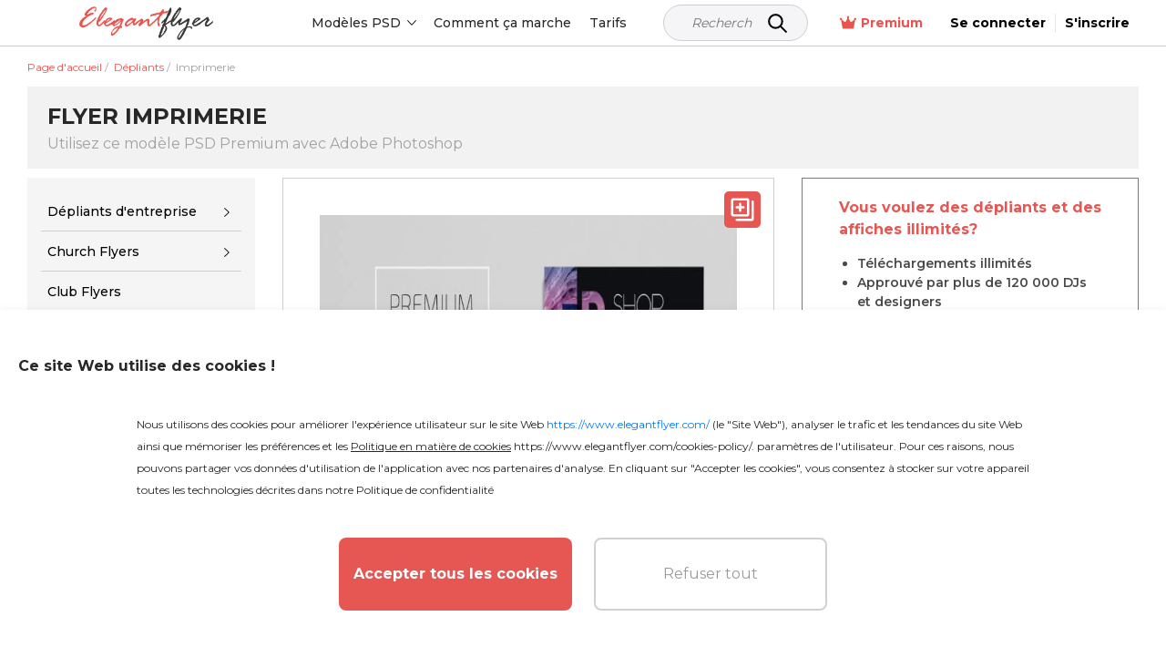

--- FILE ---
content_type: text/html; charset=UTF-8
request_url: https://www.elegantflyer.com/fr/free-flyers/print-shop-premium-psd-flyer-template/
body_size: 40331
content:
<!DOCTYPE html>
<html lang="fr">
<head>
    <script src="https://analytics.ahrefs.com/analytics.js" data-key="v0n205u6p9W2XrYFHOYz4Q" async></script>

    <title>Multicolor Créatif Imprimerie Premium Modèle de flyer PSD gratuit | by Elegantflyer</title>

    <meta charset="UTF-8"/>
    <meta name="viewport" content="width=device-width,initial-scale=1,shrink-to-fit=no"/>

    <link rel="apple-touch-icon" sizes="180x180" href="/apple-touch-icon.png">
    <link rel="icon" type="image/png" sizes="32x32" href="/favicon-32x32.png">
    <link rel="icon" type="image/png" sizes="16x16" href="/favicon-16x16.png">
    <link rel="manifest" href="/manifest.json">
    <link rel="mask-icon" href="/safari-pinned-tab.svg" color="#f5f8fa">
    <link rel="shortcut icon" href="/favicon.ico">
        <meta name="msapplication-TileColor" content="#f5f8fa">
    <meta name="msapplication-config" content="/browserconfig.xml">
    <meta name="theme-color" content="#f5f8fa">


    <meta name="description" content="Téléchargez notre Modèle de flyer Multicolor Créatif Imprimerie gratuit en PSD et explorez notre vaste collection de 20 000+ modèles de flyers sur Elegantflyer - Commencez dès maintenant !"/>
            <meta name="keywords" content=""/>
        <link href="https://fonts.googleapis.com/css2?family=Montserrat:wght@100;200;300;400;500;600;700&display=swap" rel="stylesheet">
                <script type="application/ld+json">
          {
            "@context": "http://schema.org",
            "@type": "Product",
            "name": "Imprimerie",
            "description": "Améliorez la publicité de votre imprimerie avec notre modèle de flyer PSD captivant pour imprimerie. Cette conception créative associe un arrière-plan noir élégant à un mélange délicieux d&#039;éléments roses et jaunes, ce qui en fait un outil promotionnel visuellement frappant.

Réalisé au format PSD, ce modèle offre une personnalisation facile, vous permettant de l&#039;adapter aux couleurs de votre imprimerie sans effort. Que vous vous spécialisiez dans les cartes de visite, les bannières ou les brochures, ce modèle de flyer polyvalent vous aidera à promouvoir efficacement vos services d&#039;impression.

Conçu pour les médias numériques et papier, ce modèle garantit que vos supports promotionnels conservent leur apparence de haute qualité sur toutes les plates-formes. Augmentez la visibilité de votre imprimerie et attirez une clientèle plus large en téléchargeant dès aujourd&#039;hui ce modèle de flyer modifiable.",
                                                                                                            "image": "https://img.elegantflyer.com/templates/thumbnail/print-shop-premium-psd-flyer-template-70722.jpg",
                                            "aggregateRating": {
              "@type": "AggregateRating",
              "ratingValue": "4.56",
              "bestRating": "5",
              "reviewCount": "6"
            }
          }
        </script>
                                                        <script type="application/ld+json">
                      {
                        "@context": "http://schema.org",
                        "@type": "ImageObject",
                        "name": "Imprimerie",
                        "contentUrl": "https://img.elegantflyer.com/templates/preview/print-shop-premium-psd-flyer-template-70721.jpg",
                        "license": "https://www.elegantflyer.com/file-licenses/",
                        "copyrightNotice": "Goodocs Team Ltd",
                        "creator": {
                            "@type": "Organization",
                            "name": "Goodocs Team Ltd"
                        },
                        "creditText": "Goodocs Team Ltd",
                        "acquireLicensePage": "https://www.elegantflyer.com/free-flyers/print-shop-premium-psd-flyer-template/",
                        "datePublished": "2020-02-12T10:44:00+00:00"
                      }
                    </script>
                                                                    












































    <style>
        .menu-side {
            background: #ffffff;
            left: -346px;
            height: calc(100%);
            position: fixed;
            top: 0;
            overflow: auto;
            width: 345px;
            z-index: 101;
            border-radius: 0 3px 0 0;
        }

        .menu-side__overflow {
            position: fixed;
            z-index: 100;
            top: 0;
            bottom: 0;
            right: 0;
            left: 0;
            background: rgba(0, 0, 0, 0.3);
        }

        .body_ov {
            height: 100%;
            overflow: hidden;
            width: 100%;
        }
    </style>

    <link rel="preload" as="style" href="/css/layout.css?id=da0aeaebcf304ac3cb5a"/>
    <link rel="preload" as="style" href="/css/main.css?id=667023b85574dff3258f"/>
    <link rel="preload" as="style" href="/css/collection.css?id=15e93281af54ef340bd9"/>

    <link rel="stylesheet" href="/css/layout.css?id=da0aeaebcf304ac3cb5a"/>
    <link rel="stylesheet" href="/css/main.css?id=667023b85574dff3258f"/>
    <link rel="stylesheet" href="/css/collection.css?id=15e93281af54ef340bd9"/>
    <link rel="stylesheet" href="/css/star.css" />

        <link rel="stylesheet" type="text/css" href="/css/template.css?id=a91a0f57dce0455a04a6"/>
    <link rel="stylesheet" type="text/css" href="/css/home.css?id=0fdbe6723761f615554b"/>
    <link rel="stylesheet" href="/css/lite.css" />


                        <link rel="canonical" href="https://www.elegantflyer.com/fr/free-flyers/print-shop-premium-psd-flyer-template/"/>
            
    
    <meta name="p:domain_verify" content="452469d6e10b696580ed5d3d06f1a3f3"/>

    
    
    
    <meta property="og:type" content="website"/>
            <meta property="og:url" content="https://www.elegantflyer.com/fr/free-flyers/print-shop-premium-psd-flyer-template/"/>
    
    <meta property="og:title" content="Multicolor Créatif Imprimerie Premium Modèle de flyer PSD gratuit | by Elegantflyer"/>
    <meta property="og:description" content="Téléchargez notre Modèle de flyer Multicolor Créatif Imprimerie gratuit en PSD et explorez notre vaste collection de 20 000+ modèles de flyers sur Elegantflyer - Commencez dès maintenant !"/>
        <meta name="twitter:card" content="summary" />
                                                                                                                        <meta property="og:image" content="https://img.elegantflyer.com/templates/thumbnail/print-shop-premium-psd-flyer-template-70722.jpg"/>
        <meta property="og:image:type" content="image/jpg" />
    
    <!-- Facebook Pixel Code -->
        <script>
            setTimeout(() => {
                !function(f,b,e,v,n,t,s){if(f.fbq)return;n=f.fbq=function(){n.callMethod?n.callMethod.apply(n,arguments):n.queue.push(arguments)};if(!f._fbq)f._fbq=n;n.push=n;n.loaded=!0;n.version='2.0';n.queue=[];t=b.createElement(e);t.async=!0;t.src=v;s=b.getElementsByTagName(e)[0];s.parentNode.insertBefore(t,s)}(window,document,'script','https://connect.facebook.net/en_US/fbevents.js'); fbq('init', '223784470294478'); fbq('track', 'PageView');
            }, 3000)
        </script>
        <noscript> <img height="1" width="1" src="https://www.facebook.com/tr?id=223784470294478&ev=PageView&noscript=1" alt="facebook pixel"/></noscript>
    <!-- End Facebook Pixel Code -->

    <!-- Google tag (gtag.js) -->

    
            <script>
            (function (s, o, g) {
                let a = s.createElement(o),
                    m = s.getElementsByTagName(o)[0];
                a.async = 1;
                a.src = g;
                m.parentNode.insertBefore(a, m);
            })(document, 'script', 'https://www.googletagmanager.com/gtag/js?id=G-N6FXSPXQ42');

            window.dataLayer = window.dataLayer || [];
            function gtag() {
                dataLayer.push(arguments);
            }
            gtag('js', new Date());
            gtag('config', 'G-N6FXSPXQ42');
        </script>

        <script>
            let page_type = 'product';
            let lang = 'fr';
            let site = 'elegantflyer.com'

            gtag('event', 'site_info', {
                gam_site: site,
                gam_page_type: page_type,
                gam_page_language: lang,
                                                            gam_category_top_id: '102414',
                     
                                            gam_category_id: '102414',
                                                });
        </script>

    
    <!-- Hotjar Tracking Code for https://www.elegantflyer.com/ -->
    <script>
        (function(h,o,t,j,a,r){
            h.hj=h.hj||function(){(h.hj.q=h.hj.q||[]).push(arguments)};
            h._hjSettings={hjid:3498931,hjsv:6};
            a=o.getElementsByTagName('head')[0];
            r=o.createElement('script');r.async=1;
            r.src=t+h._hjSettings.hjid+j+h._hjSettings.hjsv;
            a.appendChild(r);
        })(window,document,'https://static.hotjar.com/c/hotjar-','.js?sv=');
    </script>

    <meta name="csrf-token" content="vaNwOxkcvBRNJ3mz9U7BUSLUW4GzeAnlHz7OJNvc">
    
                    <link rel="alternate" href="https://www.elegantflyer.com/free-flyers/print-shop-premium-psd-flyer-template/" hreflang="x-default" />
        <link rel="alternate" href="https://www.elegantflyer.com/free-flyers/print-shop-premium-psd-flyer-template/" hreflang="en" />
                                    <link rel="alternate" href="https://www.elegantflyer.com/es/free-flyers/print-shop-premium-psd-flyer-template/" hreflang="es" />
                                                <link rel="alternate" href="https://www.elegantflyer.com/pt/free-flyers/print-shop-premium-psd-flyer-template/" hreflang="pt" />
                                                <link rel="alternate" href="https://www.elegantflyer.com/de/free-flyers/print-shop-premium-psd-flyer-template/" hreflang="de" />
                                                <link rel="alternate" href="https://www.elegantflyer.com/it/free-flyers/print-shop-premium-psd-flyer-template/" hreflang="it" />
                                                <link rel="alternate" href="https://www.elegantflyer.com/fr/free-flyers/print-shop-premium-psd-flyer-template/" hreflang="fr" />
                                                <link rel="alternate" href="https://www.elegantflyer.com/pl/free-flyers/print-shop-premium-psd-flyer-template/" hreflang="pl" />
                                            
    <script id="profitwell-js" data-pw-auth="f0115aed5d512776392ecdc25b317b1f">
        (function(i,s,o,g,r,a,m){i[o]=i[o]||function()

        {(i[o].q=i[o].q||[]).push(arguments)}
        ;
            a=s.createElement(g);m=s.getElementsByTagName(g)[0];a.async=1;a.src=r+'?auth='+
                s.getElementById(o+'-js').getAttribute('data-pw-auth');m.parentNode.insertBefore(a,m);
        })(window,document,'profitwell','script','https://public.profitwell.com/js/profitwell.js');

        profitwell('start', {});
    </script>

    
    <script type="text/javascript">
        (function(c,l,a,r,i,t,y){
            c[a]=c[a]||function(){(c[a].q=c[a].q||[]).push(arguments)};
            t=l.createElement(r);t.async=1;t.src="https://www.clarity.ms/tag/"+i;
            y=l.getElementsByTagName(r)[0];y.parentNode.insertBefore(t,y);
        })(window, document, "clarity", "script", "tr2cq785wk");
    </script>

    
        











































































































































































































































































































        

    </head>
<body>

    <input type="hidden" id="prefix" value="/fr">
    <input type="hidden" id="locale" value="fr">



<input type="hidden" id="ip-from-hash" value="3.147.84.253">

<!-- Google Tag Manager (noscript) -->

                  
<!-- End Google Tag Manager (noscript) -->



<header class="header">
    <div class="header__bottom">
        <div class="container-wrap">
            <div class="header__navigation">
                <div class="header__button d-block d-xl-none">
                    <div class="js-open-menu header__open-menu d-flex d-xl-none">
                        <svg width="23" height="16" viewBox="0 0 23 16" fill="none" xmlns="http://www.w3.org/2000/svg">
                            <path d="M1.6 3.2H20.8C21.6832 3.2 22.4 2.4832 22.4 1.6C22.4 0.7168 21.6832 0 20.8 0H1.6C0.7168 0 0 0.7168 0 1.6C0 2.4832 0.7168 3.2 1.6 3.2ZM20.8 6.4H1.6C0.7168 6.4 0 7.1168 0 8C0 8.8832 0.7168 9.6 1.6 9.6H20.8C21.6832 9.6 22.4 8.8832 22.4 8C22.4 7.1168 21.6832 6.4 20.8 6.4ZM20.8 12.8H1.6C0.7168 12.8 0 13.5168 0 14.4C0 15.2832 0.7168 16 1.6 16H20.8C21.6832 16 22.4 15.2832 22.4 14.4C22.4 13.5168 21.6832 12.8 20.8 12.8Z" fill="#000000"/>
                        </svg>
                    </div>
                </div>
                <div class="header__logo">
                                            <a class="header__logo" href="/fr/" title="ElegantFlyer">
                            <img alt="ElegantFlyer" src="/img/logo.png" width="145" height="37">
                        </a>
                                    </div>
                                    <div class="header__nav">
                        <div class="nav d-none d-xl-block">
                            <div class="nav__container">
                                
                                <div class="nav__item nav__element">
                                    <div class="nav__item-toggle">
                                        <div class="nav__item-toggle-title">Modèles PSD</div>
                                        <div class="nav__category-icon">
                                            <svg width="6" height="10" viewBox="0 0 6 10" fill="none" xmlns="http://www.w3.org/2000/svg">
                                                <path d="M-4.10614e-07 0.60625L0.646875 -2.82758e-08L6 5L0.646875 10L-2.63634e-08 9.39687L4.70313 5L-4.10614e-07 0.60625Z" fill="black"/>
                                            </svg>
                                        </div>
                                    </div>
                                    <div class="nav__list">
                                        <div class="nav__list-content">
                                            <a class="nav__list-content-title" href="/fr/all-templates/">
                                                Tous les modèles
                                                <svg width="6" height="10" viewBox="0 0 6 10" fill="none" xmlns="http://www.w3.org/2000/svg">
                                                    <path fill-rule="evenodd" clip-rule="evenodd" d="M5.78989 4.51989C6.07004 4.78505 6.07004 5.21496 5.78989 5.48011L1.22462 9.80113C0.944468 10.0663 0.490259 10.0663 0.210112 9.80113C-0.0700363 9.53597 -0.070036 9.10606 0.210112 8.8409L4.26813 5L0.210115 1.1591C-0.0700329 0.893936 -0.070033 0.464028 0.210115 0.198869C0.490263 -0.0662898 0.944472 -0.0662898 1.22462 0.198869L5.78989 4.51989Z" fill="white"/>
                                                </svg>
                                            </a>
                                            <div class="nav__list-content-line"></div>
                                            <div class="nav__list-content-container" style="padding: 0">
                                                                                                    <div class="nav__item-inner">
                                                        <div class="nav__item-title">
                                                            <a href="/fr/category/free-flyers/">Dépliants</a>
                                                        </div>
                                                    </div>
                                                                                                                                                                                                            <div class="nav__item-inner">
                                                            <div class="nav__item-title">
                                                                <a href="/fr/category/free-cd-dvd-templates/">Pochettes de CD</a>
                                                            </div>
                                                        </div>
                                                                                                            <div class="nav__item-inner">
                                                            <div class="nav__item-title">
                                                                <a href="/fr/category/free-poster-templates-in-psd/">Affiches</a>
                                                            </div>
                                                        </div>
                                                                                                            <div class="nav__item-inner">
                                                            <div class="nav__item-title">
                                                                <a href="/fr/category/free-invitation-templates-in-psd/">Invitations</a>
                                                            </div>
                                                        </div>
                                                                                                            <div class="nav__item-inner">
                                                            <div class="nav__item-title">
                                                                <a href="/fr/category/free-social-media-templates/">Médias sociaux</a>
                                                            </div>
                                                        </div>
                                                                                                            <div class="nav__item-inner">
                                                            <div class="nav__item-title">
                                                                <a href="/fr/category/free-after-effects-templates/">After Effects</a>
                                                            </div>
                                                        </div>
                                                                                                            <div class="nav__item-inner">
                                                            <div class="nav__item-title">
                                                                <a href="/fr/category/animated-instagram-stories-free/">Animé</a>
                                                            </div>
                                                        </div>
                                                                                                                                                                                                                                                                <div class="nav__item-inner">
                                                            <div class="nav__item-title">
                                                                <a href="/fr/category/free-logo-templates/">Logos</a>
                                                            </div>
                                                        </div>
                                                                                                            <div class="nav__item-inner">
                                                            <div class="nav__item-title">
                                                                <a href="/fr/category/free-text-effects/">Effets de texte</a>
                                                            </div>
                                                        </div>
                                                                                                            <div class="nav__item-inner">
                                                            <div class="nav__item-title">
                                                                <a href="/fr/category/free-psd-brochure-templates/">Brochures</a>
                                                            </div>
                                                        </div>
                                                                                                            <div class="nav__item-inner">
                                                            <div class="nav__item-title">
                                                                <a href="/fr/category/free-restaurant-menus-templates-for-photoshop/">Menus de restaurant</a>
                                                            </div>
                                                        </div>
                                                                                                            <div class="nav__item-inner">
                                                            <div class="nav__item-title">
                                                                <a href="/fr/category/free-resume-templates/">Résumé CV</a>
                                                            </div>
                                                        </div>
                                                                                                            <div class="nav__item-inner">
                                                            <div class="nav__item-title">
                                                                <a href="/fr/category/free-business-cards-template/">Cartes de visite</a>
                                                            </div>
                                                        </div>
                                                                                                            <div class="nav__item-inner">
                                                            <div class="nav__item-title">
                                                                <a href="/fr/category/free-gift-certificate-template/">Certificats</a>
                                                            </div>
                                                        </div>
                                                                                                            <div class="nav__item-inner">
                                                            <div class="nav__item-title">
                                                                <a href="/fr/category/free-ai-images/">Images libres d&#039;IA</a>
                                                            </div>
                                                        </div>
                                                                                                                                                </div>
                                        </div>
                                    </div>
                                </div>
                                <div class="nav__item nav__element">
                                    <div class="nav__item-toggle">
                                        <a class="nav__item-toggle-title" href="/fr/blog/how-to-edit-templates-from-elegantflyer/">Comment ça marche</a>
                                    </div>
                                </div>
                                <div class="nav__item nav__element">
                                    <div class="nav__item-toggle">
                                        <a class="nav__item-toggle-title" href="/fr/membership/">Tarifs</a>
                                    </div>
                                </div>
                            </div>
                        </div>
                    </div>
                    <div class="header__search">
                        <form class="search_form_header-js search" method="get" action="/" name="search">
    <div class="search__wrapper">
        <input class="search__input" required
               placeholder="Recherchez plus de 10 000 modèles..." name="search-field" type="text" autocomplete="off" value="">
        <button class="search__button" type="submit">
            <svg xmlns="http://www.w3.org/2000/svg" width="25px" height="25px" viewBox="0 0 24 24" fill="none">
                <path d="M15 15L21 21" stroke="#000000" stroke-width="2" stroke-linecap="round" stroke-linejoin="round"/>
                <path d="M17 10C17 13.866 13.866 17 10 17C6.13401 17 3 13.866 3 10C3 6.13401 6.13401 3 10 3C13.866 3 17 6.13401 17 10Z" stroke="#000000" stroke-width="2"/>
            </svg>
        </button>
    </div>
    <input type="hidden" id="nothing_found" value="Rien trouvé.">
</form>



                    </div>
                                <div class="header__tools">
                                            <div class="nav__element">
                            <a href="/fr/membership/" class="nav__all membership">
                                <svg width="18" height="18" viewBox="0 0 22 18" fill="none" xmlns="http://www.w3.org/2000/svg">
                                    <path d="M22 3.96603C22 4.80842 21.317 5.49142 20.4746 5.49142C20.4651 5.49142 20.4573 5.48659 20.4478 5.48644L18.5212 16.0841C18.4153 16.6611 17.9119 17.0844 17.3209 17.0844H4.71347C4.1239 17.0844 3.61824 16.6626 3.51298 16.0826L1.58679 5.48761C1.57726 5.48761 1.56925 5.49142 1.52539 5.49142C0.682995 5.49142 0 4.80842 0 3.96603C0 3.12363 0.717317 2.44063 1.52539 2.44063C2.33347 2.44063 3.05079 3.12363 3.05079 3.96603C3.05079 4.30916 2.91652 4.61012 2.72523 4.86486L6.14326 7.59913C6.74998 8.08459 7.64959 7.88682 7.99699 7.19185L10.1936 2.79872C9.76252 2.52987 9.45745 2.07225 9.45745 1.52539C9.45745 0.682995 10.1744 0 11.0172 0C11.8599 0 12.5082 0.682995 12.5082 1.52539C12.5082 2.07225 12.2046 2.52987 11.7722 2.7991L13.9688 7.19223C14.3162 7.88705 15.2162 8.08459 15.8225 7.59952L19.2406 4.86525C19.0827 4.6105 18.9492 4.27492 18.9492 3.96603C18.9492 3.12325 19.6318 2.44063 20.4746 2.44063C21.3174 2.44063 22 3.12325 22 3.96603Z" fill="#e8554e"/>
                                </svg>
                                Premium
                            </a>
                        </div>
                                                                <span onclick="window.location.href = '/fr/personal/login/';" style="cursor: pointer" class="header__reg">
                            <span>
                                Se connecter
                            </span>
                        </span>
                        <span onclick="window.location.href = '/fr/personal/login/?sign-up=true';" style="cursor: pointer" class="header__reg sign-up">
                            <span>
                                S&#039;inscrire
                            </span>
                        </span>
                                    </div>
            </div>
        </div>
    </div>
</header>
<div class="menu-side d-block d-xl-none">
    <div class="menu-side__header">
        <img alt="ElegantFlyer" src="/img/logo.png" width="145" height="37">
        <div class="icon-close mobile">
            <svg xmlns="http://www.w3.org/2000/svg" width="23px" height="23px" viewBox="0 0 24 24" fill="none">
                <path fill-rule="evenodd" clip-rule="evenodd" d="M5.29289 5.29289C5.68342 4.90237 6.31658 4.90237 6.70711 5.29289L12 10.5858L17.2929 5.29289C17.6834 4.90237 18.3166 4.90237 18.7071 5.29289C19.0976 5.68342 19.0976 6.31658 18.7071 6.70711L13.4142 12L18.7071 17.2929C19.0976 17.6834 19.0976 18.3166 18.7071 18.7071C18.3166 19.0976 17.6834 19.0976 17.2929 18.7071L12 13.4142L6.70711 18.7071C6.31658 19.0976 5.68342 19.0976 5.29289 18.7071C4.90237 18.3166 4.90237 17.6834 5.29289 17.2929L10.5858 12L5.29289 6.70711C4.90237 6.31658 4.90237 5.68342 5.29289 5.29289Z" fill="#0F1729"/>
            </svg>
        </div>
    </div>
    <div class="menu-side__container">

        <div class="js-group-wrap">
            <div class="menu-side__item-title red-bg js-group-button big">
                <div class="menu-side__title black">
                    <b>
                        Produit
                    </b>
                </div>
                <div class="menu-side__category-icon">
                    <svg width="6" height="10" viewBox="0 0 6 10" fill="none" xmlns="http://www.w3.org/2000/svg">
                        <path d="M-4.10614e-07 0.60625L0.646875 -2.82758e-08L6 5L0.646875 10L-2.63634e-08 9.39687L4.70313 5L-4.10614e-07 0.60625Z" fill="black"/>
                    </svg>
                </div>
            </div>
            <div class="js-group-list" style="display: none;">
                <div class="">
                    <div class="menu-side__list">
                        <div class="js-menu-wrap">
                            <div class="menu-side__item-title inner js-menu-button big">
                                <a href="/fr/ai-background-removal/"> Suppresseur d&#039;arrière-plan IA</a>
                            </div>
                        </div>
                    </div>
                </div>
                <div class="">
                    <div class="menu-side__list">
                        <div class="js-menu-wrap">
                            <div class="menu-side__item-title inner js-menu-button big">
                                <a href="/fr/ai-image-crop/"> Rogner l&#039;image</a>
                            </div>
                        </div>
                    </div>
                </div>
                <div class="">
                    <div class="menu-side__list">
                        <div class="js-menu-wrap">
                            <div class="menu-side__item-title inner js-menu-button big">
                                <a href="/fr/flyer-maker/"> Créateur de flyers</a>
                            </div>
                        </div>
                    </div>
                </div>
            </div>
        </div>

        <div class="js-group-wrap">
            <div class="menu-side__item-title js-group-button big">
                <div class="menu-side__title black">
                    <b>
                        Modèles PSD
                    </b>
                </div>
                <div class="menu-side__category-icon">
                    <svg width="6" height="10" viewBox="0 0 6 10" fill="none" xmlns="http://www.w3.org/2000/svg">
                        <path d="M-4.10614e-07 0.60625L0.646875 -2.82758e-08L6 5L0.646875 10L-2.63634e-08 9.39687L4.70313 5L-4.10614e-07 0.60625Z" fill="black"/>
                    </svg>
                </div>
            </div>
            <div class="js-group-list" style="display: none;">
                <div class="js-title-wrap">
    <div class="menu-side__title-container js-title-button inner">
        <div class="menu-side__title">Dépliants</div>
        <div class="menu-side__category-icon">
            <svg width="6" height="10" viewBox="0 0 6 10" fill="none" xmlns="http://www.w3.org/2000/svg">
                <path d="M-4.10614e-07 0.60625L0.646875 -2.82758e-08L6 5L0.646875 10L-2.63634e-08 9.39687L4.70313 5L-4.10614e-07 0.60625Z" fill="black"/>
            </svg>
        </div>
    </div>
    <div class="menu-side__list js-title-list" style="display: none">
        <div class="menu-side__item">
            <a href="/fr/category/free-flyers/" class="menu-side__item-title menu-side__all">
                <span class="">Tout Dépliants</span>
            </a>
        </div>
                    <div class="menu-side__item js-menu-wrap">
                <div class="menu-side__item-title js-menu-button-container">
                                            <a href="/fr/category/free-flyers/business-flyers/">Dépliants d&#039;entreprise</a>
                                                                <div class="menu-side__category-icon js-menu-button">
                            <svg width="6" height="10" viewBox="0 0 6 10" fill="none" xmlns="http://www.w3.org/2000/svg">
                                <path d="M-4.10614e-07 0.60625L0.646875 -2.82758e-08L6 5L0.646875 10L-2.63634e-08 9.39687L4.70313 5L-4.10614e-07 0.60625Z" fill="black"/>
                            </svg>
                        </div>
                                    </div>
                                            <div class="menu-side__item-categories js-menu-list js-see-more" style="display: none;">
                                                                <a class="menu-side__item-category js-see-more-item" href="/fr/category/free-flyers/free-automotive-flyer-templates/">Dépliants automobiles</a>
                                                                <a class="menu-side__item-category js-see-more-item" href="/fr/category/free-flyers/babysitting-flyer-template-free/">Flyers de babysitting</a>
                                                                <a class="menu-side__item-category js-see-more-item" href="/fr/category/free-flyers/free-barber-flyer-templates/">Barbier Flyers</a>
                                                                <a class="menu-side__item-category js-see-more-item" href="/fr/category/free-flyers/free-health-beauty-flyer-templates/">Dépliants de salon de beauté</a>
                                                                <a class="menu-side__item-category js-see-more-item" href="/fr/category/free-flyers/free-camp-flyers-templates/">Camp Flyers</a>
                                                                <a class="menu-side__item-category js-see-more-item" href="/fr/category/free-flyers/free-car-wash-flyers/">Les flyers de lavage de voitures</a>
                                                                <a class="menu-side__item-category js-see-more-item" href="/fr/category/free-flyers/free-casino-flyer-templates/">Casino Flyers</a>
                                                                <a class="menu-side__item-category js-see-more-item" href="/fr/category/free-flyers/free-community-flyer-templates/">Dépliants de la communauté</a>
                                                                <a class="menu-side__item-category js-see-more-item" href="/fr/category/free-flyers/dance-class-flyers/">Flyers de Cours de Danse</a>
                                                                <a class="menu-side__item-category js-see-more-item" href="/fr/category/free-flyers/free-hair-salon-flyer-templates/">Salon de coiffure Flyers</a>
                                                                <a class="menu-side__item-category js-see-more-item" href="/fr/category/free-flyers/free-happy-hour-flyer-templates/">Happy Hour Flyers</a>
                                                                <a class="menu-side__item-category js-see-more-item" href="/fr/category/free-flyers/free-medical-health-care-flyer-templates/">Dépliants sur les soins de santé</a>
                                                                <a class="menu-side__item-category js-see-more-item" href="/fr/category/free-flyers/free-hookah-flyer-templates/">Dépliants de narguilé</a>
                                                                <a class="menu-side__item-category js-see-more-item" href="/fr/category/free-flyers/free-insurance-flyer-templates/">Assurances Flyers</a>
                                                                <a class="menu-side__item-category js-see-more-item" href="/fr/category/free-flyers/free-recruitment-flyer-template/">Flyers d&#039;emploi et de recrutement</a>
                                                                <a class="menu-side__item-category js-see-more-item" href="/fr/category/free-flyers/free-karaoke-flyer-templates/">Karaoke Flyers</a>
                                                                <a class="menu-side__item-category js-see-more-item" href="/fr/category/free-flyers/lawn-care-flyers-templates-free/">Flyers de soins de pelouse</a>
                                                                <a class="menu-side__item-category js-see-more-item" href="/fr/category/free-flyers/marketing-flyer-templates-free/">Dépliants marketing</a>
                                                                <a class="menu-side__item-category js-see-more-item" href="/fr/category/free-flyers/free-medical-flyer-templates/">Dépliants médicaux</a>
                                                                <a class="menu-side__item-category js-see-more-item" href="/fr/category/free-flyers/free-photography-flyer-templates-psd/">Photographie Flyers</a>
                                                                <a class="menu-side__item-category js-see-more-item" href="/fr/category/free-flyers/free-restaurant-flyer-templates/">Flyers de restaurant</a>
                                                                <a class="menu-side__item-category js-see-more-item" href="/fr/category/free-flyers/free-travel-tourism-flyer-templates/">Dépliants de Voyage &amp; Tourisme</a>
                                                                <a class="menu-side__item-category js-see-more-item" href="/fr/category/free-flyers/free-volunteer-flyer-templates/">Flyers de bénévoles</a>
                                                    </div>
                                </div>
                    <div class="menu-side__item js-menu-wrap">
                <div class="menu-side__item-title js-menu-button-container">
                                            <a href="/fr/category/free-flyers/free-religious-organizations-flyer-templates/">Church Flyers</a>
                                                                <div class="menu-side__category-icon js-menu-button">
                            <svg width="6" height="10" viewBox="0 0 6 10" fill="none" xmlns="http://www.w3.org/2000/svg">
                                <path d="M-4.10614e-07 0.60625L0.646875 -2.82758e-08L6 5L0.646875 10L-2.63634e-08 9.39687L4.70313 5L-4.10614e-07 0.60625Z" fill="black"/>
                            </svg>
                        </div>
                                    </div>
                                            <div class="menu-side__item-categories js-menu-list js-see-more" style="display: none;">
                                                                <a class="menu-side__item-category js-see-more-item" href="/fr/category/free-flyers/free-church-anniversary-flyers/">Dépliants d&#039;anniversaire de l&#039;église</a>
                                                                <a class="menu-side__item-category js-see-more-item" href="/fr/category/free-flyers/free-church-conference-flyers-templates/">Dépliants de Conférence d&#039;Église</a>
                                                                <a class="menu-side__item-category js-see-more-item" href="/fr/category/free-flyers/free-gospel-flyer-templates/">Évangiles Flyers</a>
                                                                <a class="menu-side__item-category js-see-more-item" href="/fr/category/free-flyers/free-pastor-flyer-templates/">Pastor Flyers</a>
                                                    </div>
                                </div>
                    <div class="menu-side__item js-menu-wrap">
                <div class="menu-side__item-title js-menu-button-container">
                                            <a href="/fr/category/free-flyers/free-club-flyer-templates/">Club Flyers</a>
                                                        </div>
                                </div>
                    <div class="menu-side__item js-menu-wrap">
                <div class="menu-side__item-title js-menu-button-container">
                                            <a href="/fr/category/free-flyers/free-dj-flyer-templates/">DJ Flyers</a>
                                                        </div>
                                </div>
                    <div class="menu-side__item js-menu-wrap">
                <div class="menu-side__item-title js-menu-button-container">
                                            <a href="/fr/category/free-flyers/free-event-flyer-templates/">Dépliants d&#039;événements</a>
                                                                <div class="menu-side__category-icon js-menu-button">
                            <svg width="6" height="10" viewBox="0 0 6 10" fill="none" xmlns="http://www.w3.org/2000/svg">
                                <path d="M-4.10614e-07 0.60625L0.646875 -2.82758e-08L6 5L0.646875 10L-2.63634e-08 9.39687L4.70313 5L-4.10614e-07 0.60625Z" fill="black"/>
                            </svg>
                        </div>
                                    </div>
                                            <div class="menu-side__item-categories js-menu-list js-see-more" style="display: none;">
                                                                <a class="menu-side__item-category js-see-more-item" href="/fr/category/free-flyers/free-anniversary-flyer-templates/">Dépliants d&#039;anniversaire</a>
                                                                <a class="menu-side__item-category js-see-more-item" href="/fr/category/free-flyers/free-baby-shower-flyer-templates/">Flyers de Baby Shower</a>
                                                                <a class="menu-side__item-category js-see-more-item" href="/fr/category/free-flyers/free-bbq-flyers-templates/">Flyers de barbecue</a>
                                                                <a class="menu-side__item-category js-see-more-item" href="/fr/category/free-flyers/free-automotive-transportation-flyer-templates/">Dépliants de salon de l&#039;automobile</a>
                                                                <a class="menu-side__item-category js-see-more-item" href="/fr/category/free-flyers/free-concert-flyer-templates/">Flyers de concert</a>
                                                                <a class="menu-side__item-category js-see-more-item" href="/fr/category/free-flyers/free-conference-flyer-templates/">Les flyers de la conférence</a>
                                                                <a class="menu-side__item-category js-see-more-item" href="/fr/category/free-flyers/free-dance-flyer-templates/">Danse Flyers</a>
                                                                <a class="menu-side__item-category js-see-more-item" href="/fr/category/free-flyers/free-disco-flyer-templates/">Disco Flyers</a>
                                                                <a class="menu-side__item-category js-see-more-item" href="/fr/category/free-flyers/free-modern-fashion-flyer-templates/">Dépliants de défilé de mode</a>
                                                                <a class="menu-side__item-category js-see-more-item" href="/fr/category/free-flyers/free-festival-flyer-templates/">Festival Flyers</a>
                                                                <a class="menu-side__item-category js-see-more-item" href="/fr/category/free-flyers/free-graduation-flyer-templates/">Dépliants de remise des diplômes</a>
                                                                <a class="menu-side__item-category js-see-more-item" href="/fr/category/free-flyers/grand-opening-flyer-psd-free/">Flyers de Grande Ouverture</a>
                                                                <a class="menu-side__item-category js-see-more-item" href="/fr/category/free-flyers/ladies-night-flyer-psd-free/">Voleurs de nuit pour dames</a>
                                                                <a class="menu-side__item-category js-see-more-item" href="/fr/category/free-flyers/movie-flyer-psd-free/">Soirée cinéma Flyers</a>
                                                                <a class="menu-side__item-category js-see-more-item" href="/fr/category/free-flyers/free-picnic-flyers-templates/">Dépliants de Pique-Nique</a>
                                                                <a class="menu-side__item-category js-see-more-item" href="/fr/category/free-flyers/free-tour-flyers-templates/">Dépliants de Tournée</a>
                                                                <a class="menu-side__item-category js-see-more-item" href="/fr/category/free-flyers/free-wedding-event-planning-flyer-templates/">Flyers de mariage</a>
                                                    </div>
                                </div>
                    <div class="menu-side__item js-menu-wrap">
                <div class="menu-side__item-title js-menu-button-container">
                                            <a href="/fr/category/free-flyers/free-food-beverage-flyer-templates/">Dépliants alimentaires et de boissons</a>
                                                                <div class="menu-side__category-icon js-menu-button">
                            <svg width="6" height="10" viewBox="0 0 6 10" fill="none" xmlns="http://www.w3.org/2000/svg">
                                <path d="M-4.10614e-07 0.60625L0.646875 -2.82758e-08L6 5L0.646875 10L-2.63634e-08 9.39687L4.70313 5L-4.10614e-07 0.60625Z" fill="black"/>
                            </svg>
                        </div>
                                    </div>
                                            <div class="menu-side__item-categories js-menu-list js-see-more" style="display: none;">
                                                                <a class="menu-side__item-category js-see-more-item" href="/fr/category/free-flyers/free-beer-flyer-templates/">Vols de bières</a>
                                                                <a class="menu-side__item-category js-see-more-item" href="/fr/category/free-flyers/free-cocktail-flyer-templates/">Dépliants de cocktails</a>
                                                                <a class="menu-side__item-category js-see-more-item" href="/fr/category/free-flyers/free-pizza-flyer-templates/">Dépliants de pizza</a>
                                                    </div>
                                </div>
                    <div class="menu-side__item js-menu-wrap">
                <div class="menu-side__item-title js-menu-button-container">
                                            <a href="/fr/category/free-flyers/free-holiday-flyer-templates-cat/">Les dépliants de vacances</a>
                                                        </div>
                                </div>
                    <div class="menu-side__item js-menu-wrap">
                <div class="menu-side__item-title js-menu-button-container">
                                            <a href="/fr/category/free-flyers/free-music-flyer-templates/">Musique Flyers</a>
                                                                <div class="menu-side__category-icon js-menu-button">
                            <svg width="6" height="10" viewBox="0 0 6 10" fill="none" xmlns="http://www.w3.org/2000/svg">
                                <path d="M-4.10614e-07 0.60625L0.646875 -2.82758e-08L6 5L0.646875 10L-2.63634e-08 9.39687L4.70313 5L-4.10614e-07 0.60625Z" fill="black"/>
                            </svg>
                        </div>
                                    </div>
                                            <div class="menu-side__item-categories js-menu-list js-see-more" style="display: none;">
                                                                <a class="menu-side__item-category js-see-more-item" href="/fr/category/free-flyers/free-hip-hop-flyer-templates/">Hip Hop Flyers</a>
                                                                <a class="menu-side__item-category js-see-more-item" href="/fr/category/free-flyers/free-radio-flyer-templates/">Flyers Radio</a>
                                                                <a class="menu-side__item-category js-see-more-item" href="/fr/category/free-flyers/free-indiee-rock-flyer-templates/">Dépliants rock.</a>
                                                    </div>
                                </div>
                    <div class="menu-side__item js-menu-wrap">
                <div class="menu-side__item-title js-menu-button-container">
                                            <a href="/fr/category/free-flyers/free-party-flyer-templates/">Flyers de fête</a>
                                                                <div class="menu-side__category-icon js-menu-button">
                            <svg width="6" height="10" viewBox="0 0 6 10" fill="none" xmlns="http://www.w3.org/2000/svg">
                                <path d="M-4.10614e-07 0.60625L0.646875 -2.82758e-08L6 5L0.646875 10L-2.63634e-08 9.39687L4.70313 5L-4.10614e-07 0.60625Z" fill="black"/>
                            </svg>
                        </div>
                                    </div>
                                            <div class="menu-side__item-categories js-menu-list js-see-more" style="display: none;">
                                                                <a class="menu-side__item-category js-see-more-item" href="/fr/category/free-flyers/free-all-white-party-flyers-templates/">Tous les Flyers de Soirée Blanche</a>
                                                                <a class="menu-side__item-category js-see-more-item" href="/fr/category/free-flyers/free-beach-party-flyer-templates/">Fête sur la plage Flyers</a>
                                                                <a class="menu-side__item-category js-see-more-item" href="/fr/category/free-flyers/free-birthday-party-flyer-templates/">Flyers de fête d&#039;anniversaire</a>
                                                                <a class="menu-side__item-category js-see-more-item" href="/fr/category/free-flyers/free-glow-flyer-templates/">Flyers de fête Glow</a>
                                                                <a class="menu-side__item-category js-see-more-item" href="/fr/category/free-flyers/free-latin-flyer-templates/">Latin Night Party Flyers

Dépliants pour soirées latines</a>
                                                                <a class="menu-side__item-category js-see-more-item" href="/fr/category/free-flyers/free-masquerade-flyer-templates/">Déguisement Parties Flyers</a>
                                                                <a class="menu-side__item-category js-see-more-item" href="/fr/category/free-flyers/free-mexican-party-flyers-templates/">Mexican Flyers de Fête</a>
                                                                <a class="menu-side__item-category js-see-more-item" href="/fr/category/free-flyers/free-neon-flyer-templates/">Flyers de fête néon</a>
                                                                <a class="menu-side__item-category js-see-more-item" href="/fr/category/free-flyers/free-pajama-party-flyers-templates/">Flyers de Fête en Pyjama</a>
                                                                <a class="menu-side__item-category js-see-more-item" href="/fr/category/free-flyers/pizza-party-flyers/">Dépliants pour Soirée Pizza</a>
                                                                <a class="menu-side__item-category js-see-more-item" href="/fr/category/free-flyers/free-pool-party-flyer-templates/">Vols de fête de la piscine</a>
                                                                <a class="menu-side__item-category js-see-more-item" href="/fr/category/free-flyers/free-tropical-flyer-templates/">Dépliants pour fête tropicale</a>
                                                    </div>
                                </div>
                    <div class="menu-side__item js-menu-wrap">
                <div class="menu-side__item-title js-menu-button-container">
                                            <a href="/fr/category/free-flyers/free-sports-fitness-flyer-templates/">Sports Flyers</a>
                                                                <div class="menu-side__category-icon js-menu-button">
                            <svg width="6" height="10" viewBox="0 0 6 10" fill="none" xmlns="http://www.w3.org/2000/svg">
                                <path d="M-4.10614e-07 0.60625L0.646875 -2.82758e-08L6 5L0.646875 10L-2.63634e-08 9.39687L4.70313 5L-4.10614e-07 0.60625Z" fill="black"/>
                            </svg>
                        </div>
                                    </div>
                                            <div class="menu-side__item-categories js-menu-list js-see-more" style="display: none;">
                                                                <a class="menu-side__item-category js-see-more-item" href="/fr/category/free-flyers/free-basketball-flyer-templates/">Voler de Basket-ball</a>
                                                                <a class="menu-side__item-category js-see-more-item" href="/fr/category/free-flyers/free-fitness-templates-psd/">Flyers de remise en forme</a>
                                                                <a class="menu-side__item-category js-see-more-item" href="/fr/category/free-flyers/free-football-flyer-templates-psd/">Flyers de Football</a>
                                                                <a class="menu-side__item-category js-see-more-item" href="/fr/category/free-flyers/free-golf-flyers/">Dépliants de golf</a>
                                                                <a class="menu-side__item-category js-see-more-item" href="/fr/category/free-flyers/free-soccer-flyer-templates/">Football Flyers</a>
                                                    </div>
                                </div>
            </div>
</div>
                <div class="">
        <div class="menu-side__list">
            <div class="js-menu-wrap">
                <div class="menu-side__item-title js-menu-button big inner">
                                            <a href="/fr/category/free-cd-dvd-templates/">Pochettes de CD</a>
                                    </div>
                                </div>
        </div>
    </div>
    <div class="">
        <div class="menu-side__list">
            <div class="js-menu-wrap">
                <div class="menu-side__item-title js-menu-button big inner">
                                            <a>Affiches</a>
                        <div class="menu-side__category-icon">
                            <svg width="6" height="10" viewBox="0 0 6 10" fill="none" xmlns="http://www.w3.org/2000/svg">
                                <path d="M-4.10614e-07 0.60625L0.646875 -2.82758e-08L6 5L0.646875 10L-2.63634e-08 9.39687L4.70313 5L-4.10614e-07 0.60625Z" fill="black"/>
                            </svg>
                        </div>
                                    </div>
                                            <div class="menu-side__item-categories js-menu-list js-see-more" style="display: none;">
                            <a href="/fr/category/free-poster-templates-in-psd/" class="menu-side__item-category menu-side__all">
                                <span class="">Tout Affiches</span>
                            </a>
                                                            <a class="menu-side__item-category js-see-more-item" href="/fr/category/free-poster-templates-in-psd/free-christmas-poster-templates/">Affiche de Noël</a>
                                                            <a class="menu-side__item-category js-see-more-item" href="/fr/category/free-poster-templates-in-psd/free-club-templates/">Affiche de club</a>
                                                            <a class="menu-side__item-category js-see-more-item" href="/fr/category/free-poster-templates-in-psd/free-dj-poster-templates-in-psd/">Affiche DJ</a>
                                                            <a class="menu-side__item-category js-see-more-item" href="/fr/category/free-poster-templates-in-psd/free-election-poster-templates-in-psd/">Affiche électorale</a>
                                                            <a class="menu-side__item-category js-see-more-item" href="/fr/category/free-poster-templates-in-psd/free-events-poster-templates/">Affiche d&#039;événements</a>
                                                            <a class="menu-side__item-category js-see-more-item" href="/fr/category/free-poster-templates-in-psd/free-funeral-poster-templates/">Affiche funéraire</a>
                                                            <a class="menu-side__item-category js-see-more-item" href="/fr/category/free-poster-templates-in-psd/free-halloween-poster-templates/">Affiche d&#039;Halloween</a>
                                                            <a class="menu-side__item-category js-see-more-item" href="/fr/category/free-poster-templates-in-psd/free-motivational-templates/">Affiche de motivation</a>
                                                            <a class="menu-side__item-category js-see-more-item" href="/fr/category/free-poster-templates-in-psd/free-movie-poster-templates/">Affiche de film</a>
                                                            <a class="menu-side__item-category js-see-more-item" href="/fr/category/free-poster-templates-in-psd/free-party-poster-templates-in-psd/">Affiche de fête</a>
                                                            <a class="menu-side__item-category js-see-more-item" href="/fr/category/free-poster-templates-in-psd/free-sport-poster-templates/">Poster de sport</a>
                                                            <a class="menu-side__item-category js-see-more-item" href="/fr/category/free-poster-templates-in-psd/free-wanted-poster-templates-in-psd/">Affiche de recherche.</a>
                                                    </div>
                                </div>
        </div>
    </div>
    <div class="">
        <div class="menu-side__list">
            <div class="js-menu-wrap">
                <div class="menu-side__item-title js-menu-button big inner">
                                            <a>Invitations</a>
                        <div class="menu-side__category-icon">
                            <svg width="6" height="10" viewBox="0 0 6 10" fill="none" xmlns="http://www.w3.org/2000/svg">
                                <path d="M-4.10614e-07 0.60625L0.646875 -2.82758e-08L6 5L0.646875 10L-2.63634e-08 9.39687L4.70313 5L-4.10614e-07 0.60625Z" fill="black"/>
                            </svg>
                        </div>
                                    </div>
                                            <div class="menu-side__item-categories js-menu-list js-see-more" style="display: none;">
                            <a href="/fr/category/free-invitation-templates-in-psd/" class="menu-side__item-category menu-side__all">
                                <span class="">Tout Invitations</span>
                            </a>
                                                            <a class="menu-side__item-category js-see-more-item" href="/fr/category/free-invitation-templates-in-psd/free-baptism-invitation-templates-in-psd/">Invitation au baptême</a>
                                                            <a class="menu-side__item-category js-see-more-item" href="/fr/category/free-invitation-templates-in-psd/free-birthday-invitation-templates-in-psd/">Invitation d&#039;anniversaire</a>
                                                            <a class="menu-side__item-category js-see-more-item" href="/fr/category/free-invitation-templates-in-psd/free-bridal-shower-invitation-templates-in-psd/">Invitation à une fête prénuptiale</a>
                                                            <a class="menu-side__item-category js-see-more-item" href="/fr/category/free-invitation-templates-in-psd/free-christening-invitation-templates/">Invitation au baptême</a>
                                                            <a class="menu-side__item-category js-see-more-item" href="/fr/category/free-invitation-templates-in-psd/free-christmas-invitation-templates-in-psd/">Invitation de Noël</a>
                                                            <a class="menu-side__item-category js-see-more-item" href="/fr/category/free-invitation-templates-in-psd/free-engagement-invitation-templates/">Invitation à l&#039;engagement</a>
                                                            <a class="menu-side__item-category js-see-more-item" href="/fr/category/free-invitation-templates-in-psd/free-events-invitation-templates/">Invitation aux événements</a>
                                                            <a class="menu-side__item-category js-see-more-item" href="/fr/category/free-invitation-templates-in-psd/free-funeral-invitation-templates/">Invitation aux funérailles</a>
                                                            <a class="menu-side__item-category js-see-more-item" href="/fr/category/free-invitation-templates-in-psd/free-graduation-invitation-templates-in-psd/">Invitation à la remise des diplômes</a>
                                                            <a class="menu-side__item-category js-see-more-item" href="/fr/category/free-invitation-templates-in-psd/free-halloween-invitation-templates-in-psd/">Invitation d&#039;Halloween</a>
                                                            <a class="menu-side__item-category js-see-more-item" href="/fr/category/free-invitation-templates-in-psd/free-housewarming-invitation-templates/">Invitation pendaison de crémaillère</a>
                                                            <a class="menu-side__item-category js-see-more-item" href="/fr/category/free-invitation-templates-in-psd/free-party-invitation-templates/">Invitation à la fête</a>
                                                            <a class="menu-side__item-category js-see-more-item" href="/fr/category/free-invitation-templates-in-psd/free-thanksgiving-invitation-templates/">Invitation de Thanksgiving</a>
                                                            <a class="menu-side__item-category js-see-more-item" href="/fr/category/free-invitation-templates-in-psd/free-wedding-templates/">Invitation de mariage</a>
                                                    </div>
                                </div>
        </div>
    </div>
    <div class="">
        <div class="menu-side__list">
            <div class="js-menu-wrap">
                <div class="menu-side__item-title js-menu-button big inner">
                                            <a>Médias sociaux</a>
                        <div class="menu-side__category-icon">
                            <svg width="6" height="10" viewBox="0 0 6 10" fill="none" xmlns="http://www.w3.org/2000/svg">
                                <path d="M-4.10614e-07 0.60625L0.646875 -2.82758e-08L6 5L0.646875 10L-2.63634e-08 9.39687L4.70313 5L-4.10614e-07 0.60625Z" fill="black"/>
                            </svg>
                        </div>
                                    </div>
                                            <div class="menu-side__item-categories js-menu-list js-see-more" style="display: none;">
                            <a href="/fr/category/free-social-media-templates/" class="menu-side__item-category menu-side__all">
                                <span class="">Tout Médias sociaux</span>
                            </a>
                                                            <a class="menu-side__item-category js-see-more-item" href="/fr/category/free-social-media-templates/free-facebook-templates/">Modèles Facebook</a>
                                                            <a class="menu-side__item-category js-see-more-item" href="/fr/category/free-social-media-templates/free-instagram-templates-in-psd/">Modèles Instagram</a>
                                                            <a class="menu-side__item-category js-see-more-item" href="/fr/category/free-social-media-templates/free-twitter-header-template-in-psd-1500x500/">Modèles Twitter</a>
                                                            <a class="menu-side__item-category js-see-more-item" href="/fr/category/free-social-media-templates/free-youtube-channel-banner-templates-in-psd-2560-x-1140/">Modèles Youtube</a>
                                                    </div>
                                </div>
        </div>
    </div>
    <div class="">
        <div class="menu-side__list">
            <div class="js-menu-wrap">
                <div class="menu-side__item-title js-menu-button big inner">
                                            <a href="/fr/category/free-after-effects-templates/">After Effects</a>
                                    </div>
                                </div>
        </div>
    </div>
    <div class="">
        <div class="menu-side__list">
            <div class="js-menu-wrap">
                <div class="menu-side__item-title js-menu-button big inner">
                                            <a href="/fr/category/animated-instagram-stories-free/">Animé</a>
                                    </div>
                                </div>
        </div>
    </div>
                <div class="">
        <div class="menu-side__list">
            <div class="js-menu-wrap">
                <div class="menu-side__item-title js-menu-button big inner">
                                            <a>Logos</a>
                        <div class="menu-side__category-icon">
                            <svg width="6" height="10" viewBox="0 0 6 10" fill="none" xmlns="http://www.w3.org/2000/svg">
                                <path d="M-4.10614e-07 0.60625L0.646875 -2.82758e-08L6 5L0.646875 10L-2.63634e-08 9.39687L4.70313 5L-4.10614e-07 0.60625Z" fill="black"/>
                            </svg>
                        </div>
                                    </div>
                                            <div class="menu-side__item-categories js-menu-list js-see-more" style="display: none;">
                            <a href="/fr/category/free-logo-templates/" class="menu-side__item-category menu-side__all">
                                <span class="">Tout Logos</span>
                            </a>
                                                            <a class="menu-side__item-category js-see-more-item" href="/fr/category/free-logo-templates/free-vintage-logo-templates/">Vintage</a>
                                                    </div>
                                </div>
        </div>
    </div>
    <div class="">
        <div class="menu-side__list">
            <div class="js-menu-wrap">
                <div class="menu-side__item-title js-menu-button big inner">
                                            <a href="/category/free-text-effects/">Effets de texte</a>
                                    </div>
                                </div>
        </div>
    </div>
    <div class="">
        <div class="menu-side__list">
            <div class="js-menu-wrap">
                <div class="menu-side__item-title js-menu-button big inner">
                                            <a>Brochures</a>
                        <div class="menu-side__category-icon">
                            <svg width="6" height="10" viewBox="0 0 6 10" fill="none" xmlns="http://www.w3.org/2000/svg">
                                <path d="M-4.10614e-07 0.60625L0.646875 -2.82758e-08L6 5L0.646875 10L-2.63634e-08 9.39687L4.70313 5L-4.10614e-07 0.60625Z" fill="black"/>
                            </svg>
                        </div>
                                    </div>
                                            <div class="menu-side__item-categories js-menu-list js-see-more" style="display: none;">
                            <a href="/fr/category/free-psd-brochure-templates/" class="menu-side__item-category menu-side__all">
                                <span class="">Tout Brochures</span>
                            </a>
                                                            <a class="menu-side__item-category js-see-more-item" href="/fr/category/free-psd-brochure-templates/free-bi-fold-brochure-templates-psd/">Bi Plier.</a>
                                                            <a class="menu-side__item-category js-see-more-item" href="/fr/category/free-psd-brochure-templates/free-travel-brochure-templates-in-psd/">Voyage</a>
                                                            <a class="menu-side__item-category js-see-more-item" href="/fr/category/free-psd-brochure-templates/free-tri-fold-brochure-templates-in-psd/">Tri-Fold</a>
                                                            <a class="menu-side__item-category js-see-more-item" href="/fr/category/free-psd-brochure-templates/free-z-fold-brochure-template-templates-in-psd/">Z Fold</a>
                                                    </div>
                                </div>
        </div>
    </div>
    <div class="">
        <div class="menu-side__list">
            <div class="js-menu-wrap">
                <div class="menu-side__item-title js-menu-button big inner">
                                            <a href="/category/free-restaurant-menus-templates-for-photoshop/">Menus de restaurant</a>
                                    </div>
                                </div>
        </div>
    </div>
    <div class="">
        <div class="menu-side__list">
            <div class="js-menu-wrap">
                <div class="menu-side__item-title js-menu-button big inner">
                                            <a href="/category/free-resume-templates/">Résumé CV</a>
                                    </div>
                                </div>
        </div>
    </div>
    <div class="">
        <div class="menu-side__list">
            <div class="js-menu-wrap">
                <div class="menu-side__item-title js-menu-button big inner">
                                            <a>Cartes de visite</a>
                        <div class="menu-side__category-icon">
                            <svg width="6" height="10" viewBox="0 0 6 10" fill="none" xmlns="http://www.w3.org/2000/svg">
                                <path d="M-4.10614e-07 0.60625L0.646875 -2.82758e-08L6 5L0.646875 10L-2.63634e-08 9.39687L4.70313 5L-4.10614e-07 0.60625Z" fill="black"/>
                            </svg>
                        </div>
                                    </div>
                                            <div class="menu-side__item-categories js-menu-list js-see-more" style="display: none;">
                            <a href="/fr/category/free-business-cards-template/" class="menu-side__item-category menu-side__all">
                                <span class="">Tout Cartes de visite</span>
                            </a>
                                                            <a class="menu-side__item-category js-see-more-item" href="/fr/category/free-business-cards-template/free-modern-busines-cards-templates/">Moderne</a>
                                                    </div>
                                </div>
        </div>
    </div>
    <div class="">
        <div class="menu-side__list">
            <div class="js-menu-wrap">
                <div class="menu-side__item-title js-menu-button big inner">
                                            <a href="/category/free-gift-certificate-template/">Certificats</a>
                                    </div>
                                </div>
        </div>
    </div>
    <div class="">
        <div class="menu-side__list">
            <div class="js-menu-wrap">
                <div class="menu-side__item-title js-menu-button big inner">
                                            <a href="/category/free-ai-images/">Images libres d&#039;IA</a>
                                    </div>
                                </div>
        </div>
    </div>
            </div>
        </div>

        <div class="menu-side__list-link">
                            <div class="menu-side__link" onclick="window.location.href = '/fr/personal/login/';" >
                    Se connecter
                </div>

                <div class="menu-side__link" onclick="window.location.href = '/fr/personal/login/?sign-up=true';" >
                    Inscrivez-vous gratuitement
                </div>
            
            <a href="/fr/membership/" class="menu-side__link red">
                Premium
            </a>
        </div>

    </div>
</div>




<main  class="content-flexilbe__main">
                    
    <div>
            <div class="breadcrumbs container-wrap">
            <ul class="breadcrumbs--list" itemscope itemtype="https://schema.org/BreadcrumbList">

                
                                    <li class="breadcrumbs--list--li" itemprop="itemListElement" itemscope
                        itemtype="https://schema.org/ListItem">
                                                    <a href="/fr/" class="breadcrumbs--list--li--link" itemscope
                               itemtype="https://schema.org/WebPage" itemprop="item"
                               itemid="https://example.com/books/sciencefiction"> <span
                                        itemprop="name">Page d&#039;accueil</span></a>
                            /
                                                <meta itemprop="position" content="1"/>
                    </li>
                    
                                    <li class="breadcrumbs--list--li" itemprop="itemListElement" itemscope
                        itemtype="https://schema.org/ListItem">
                                                    <a href="/fr/category/free-flyers/" class="breadcrumbs--list--li--link" itemscope
                               itemtype="https://schema.org/WebPage" itemprop="item"
                               itemid="https://example.com/books/sciencefiction"> <span
                                        itemprop="name">Dépliants</span></a>
                            /
                                                <meta itemprop="position" content="2"/>
                    </li>
                    
                                    <li class="breadcrumbs--list--li" itemprop="itemListElement" itemscope
                        itemtype="https://schema.org/ListItem">
                                                    <span class="breadcrumbs--list--li--span"> <span
                                        itemprop="name">Imprimerie</span></span>
                                                <meta itemprop="position" content="3"/>
                    </li>
                    
                            </ul>

            <div class="clearfix"></div>
        </div>
    </div>

    <div class="container-wrap">
        <div class="template__title-container">
            <h1 class="template__title">Flyer Imprimerie</h1>
                            <h2 class="template__description">
                    Utilisez ce modèle PSD Premium avec Adobe Photoshop 
                </h2>
                    </div>
        
                    </div>


    <div class="template">
        <div class="template__container">
                            <div class="template__side">
                    <div class="side sticky-container">



    <div class="side__container sticky">
                    <div class="side__category">
                
                                    <div class="side__category-item">
                        <div class="side__category-second js-category-wrap">
                                                            <div class="side__category-second-wrap  js-category-button-container ">
                                                                            <a class="" href="/fr/category/free-flyers/business-flyers/">Dépliants d&#039;entreprise</a>
                                                                        <div class="side__category-icon js-category-button">
                                        <svg width="6" height="10" viewBox="0 0 6 10" fill="none" xmlns="http://www.w3.org/2000/svg">
                                            <path d="M-4.10614e-07 0.60625L0.646875 -2.82758e-08L6 5L0.646875 10L-2.63634e-08 9.39687L4.70313 5L-4.10614e-07 0.60625Z" fill="black"/>
                                        </svg>
                                    </div>
                                </div>
                            
                                                            <div class="side__category-three js-category-list" style="display: none">
                                                                            <div class="js-category-wrap-2">
                                                                                            <a href="/fr/category/free-flyers/free-automotive-flyer-templates/" class="side__category-three-wrap js-category-button-2 ">
                                                    <span class="">
                                                        Dépliants automobiles
                                                    </span>
                                                </a>
                                            
                                                                                    </div>
                                                                            <div class="js-category-wrap-2">
                                                                                            <a href="/fr/category/free-flyers/babysitting-flyer-template-free/" class="side__category-three-wrap js-category-button-2 ">
                                                    <span class="">
                                                        Flyers de babysitting
                                                    </span>
                                                </a>
                                            
                                                                                    </div>
                                                                            <div class="js-category-wrap-2">
                                                                                            <a href="/fr/category/free-flyers/free-barber-flyer-templates/" class="side__category-three-wrap js-category-button-2 ">
                                                    <span class="">
                                                        Barbier Flyers
                                                    </span>
                                                </a>
                                            
                                                                                    </div>
                                                                            <div class="js-category-wrap-2">
                                                                                            <a href="/fr/category/free-flyers/free-health-beauty-flyer-templates/" class="side__category-three-wrap js-category-button-2 ">
                                                    <span class="">
                                                        Dépliants de salon de beauté
                                                    </span>
                                                </a>
                                            
                                                                                    </div>
                                                                            <div class="js-category-wrap-2">
                                                                                            <a href="/fr/category/free-flyers/free-camp-flyers-templates/" class="side__category-three-wrap js-category-button-2 ">
                                                    <span class="">
                                                        Camp Flyers
                                                    </span>
                                                </a>
                                            
                                                                                    </div>
                                                                            <div class="js-category-wrap-2">
                                                                                            <a href="/fr/category/free-flyers/free-car-wash-flyers/" class="side__category-three-wrap js-category-button-2 ">
                                                    <span class="">
                                                        Les flyers de lavage de voitures
                                                    </span>
                                                </a>
                                            
                                                                                    </div>
                                                                            <div class="js-category-wrap-2">
                                                                                            <a href="/fr/category/free-flyers/free-casino-flyer-templates/" class="side__category-three-wrap js-category-button-2 ">
                                                    <span class="">
                                                        Casino Flyers
                                                    </span>
                                                </a>
                                            
                                                                                    </div>
                                                                            <div class="js-category-wrap-2">
                                                                                            <a href="/fr/category/free-flyers/free-community-flyer-templates/" class="side__category-three-wrap js-category-button-2 ">
                                                    <span class="">
                                                        Dépliants de la communauté
                                                    </span>
                                                </a>
                                            
                                                                                    </div>
                                                                            <div class="js-category-wrap-2">
                                                                                            <a href="/fr/category/free-flyers/dance-class-flyers/" class="side__category-three-wrap js-category-button-2 ">
                                                    <span class="">
                                                        Flyers de Cours de Danse
                                                    </span>
                                                </a>
                                            
                                                                                    </div>
                                                                            <div class="js-category-wrap-2">
                                                                                            <a href="/fr/category/free-flyers/free-hair-salon-flyer-templates/" class="side__category-three-wrap js-category-button-2 ">
                                                    <span class="">
                                                        Salon de coiffure Flyers
                                                    </span>
                                                </a>
                                            
                                                                                    </div>
                                                                            <div class="js-category-wrap-2">
                                                                                            <a href="/fr/category/free-flyers/free-happy-hour-flyer-templates/" class="side__category-three-wrap js-category-button-2 ">
                                                    <span class="">
                                                        Happy Hour Flyers
                                                    </span>
                                                </a>
                                            
                                                                                    </div>
                                                                            <div class="js-category-wrap-2">
                                                                                            <a href="/fr/category/free-flyers/free-medical-health-care-flyer-templates/" class="side__category-three-wrap js-category-button-2 ">
                                                    <span class="">
                                                        Dépliants sur les soins de santé
                                                    </span>
                                                </a>
                                            
                                                                                    </div>
                                                                            <div class="js-category-wrap-2">
                                                                                            <a href="/fr/category/free-flyers/free-hookah-flyer-templates/" class="side__category-three-wrap js-category-button-2 ">
                                                    <span class="">
                                                        Dépliants de narguilé
                                                    </span>
                                                </a>
                                            
                                                                                    </div>
                                                                            <div class="js-category-wrap-2">
                                                                                            <a href="/fr/category/free-flyers/free-insurance-flyer-templates/" class="side__category-three-wrap js-category-button-2 ">
                                                    <span class="">
                                                        Assurances Flyers
                                                    </span>
                                                </a>
                                            
                                                                                    </div>
                                                                            <div class="js-category-wrap-2">
                                                                                            <a href="/fr/category/free-flyers/free-recruitment-flyer-template/" class="side__category-three-wrap js-category-button-2 ">
                                                    <span class="">
                                                        Flyers d&#039;emploi et de recrutement
                                                    </span>
                                                </a>
                                            
                                                                                    </div>
                                                                            <div class="js-category-wrap-2">
                                                                                            <a href="/fr/category/free-flyers/free-karaoke-flyer-templates/" class="side__category-three-wrap js-category-button-2 ">
                                                    <span class="">
                                                        Karaoke Flyers
                                                    </span>
                                                </a>
                                            
                                                                                    </div>
                                                                            <div class="js-category-wrap-2">
                                                                                            <a href="/fr/category/free-flyers/lawn-care-flyers-templates-free/" class="side__category-three-wrap js-category-button-2 ">
                                                    <span class="">
                                                        Flyers de soins de pelouse
                                                    </span>
                                                </a>
                                            
                                                                                    </div>
                                                                            <div class="js-category-wrap-2">
                                                                                            <a href="/fr/category/free-flyers/marketing-flyer-templates-free/" class="side__category-three-wrap js-category-button-2 ">
                                                    <span class="">
                                                        Dépliants marketing
                                                    </span>
                                                </a>
                                            
                                                                                    </div>
                                                                            <div class="js-category-wrap-2">
                                                                                            <a href="/fr/category/free-flyers/free-medical-flyer-templates/" class="side__category-three-wrap js-category-button-2 ">
                                                    <span class="">
                                                        Dépliants médicaux
                                                    </span>
                                                </a>
                                            
                                                                                    </div>
                                                                            <div class="js-category-wrap-2">
                                                                                            <a href="/fr/category/free-flyers/free-photography-flyer-templates-psd/" class="side__category-three-wrap js-category-button-2 ">
                                                    <span class="">
                                                        Photographie Flyers
                                                    </span>
                                                </a>
                                            
                                                                                    </div>
                                                                            <div class="js-category-wrap-2">
                                                                                            <a href="/fr/category/free-flyers/free-restaurant-flyer-templates/" class="side__category-three-wrap js-category-button-2 ">
                                                    <span class="">
                                                        Flyers de restaurant
                                                    </span>
                                                </a>
                                            
                                                                                    </div>
                                                                            <div class="js-category-wrap-2">
                                                                                            <a href="/fr/category/free-flyers/free-travel-tourism-flyer-templates/" class="side__category-three-wrap js-category-button-2 ">
                                                    <span class="">
                                                        Dépliants de Voyage &amp; Tourisme
                                                    </span>
                                                </a>
                                            
                                                                                    </div>
                                                                            <div class="js-category-wrap-2">
                                                                                            <a href="/fr/category/free-flyers/free-volunteer-flyer-templates/" class="side__category-three-wrap js-category-button-2 ">
                                                    <span class="">
                                                        Flyers de bénévoles
                                                    </span>
                                                </a>
                                            
                                                                                    </div>
                                                                    </div>
                                                    </div>
                    </div>
                                    <div class="side__category-item">
                        <div class="side__category-second js-category-wrap">
                                                            <div class="side__category-second-wrap  js-category-button-container ">
                                                                            <a class="" href="/fr/category/free-flyers/free-religious-organizations-flyer-templates/">Church Flyers</a>
                                                                        <div class="side__category-icon js-category-button">
                                        <svg width="6" height="10" viewBox="0 0 6 10" fill="none" xmlns="http://www.w3.org/2000/svg">
                                            <path d="M-4.10614e-07 0.60625L0.646875 -2.82758e-08L6 5L0.646875 10L-2.63634e-08 9.39687L4.70313 5L-4.10614e-07 0.60625Z" fill="black"/>
                                        </svg>
                                    </div>
                                </div>
                            
                                                            <div class="side__category-three js-category-list" style="display: none">
                                                                            <div class="js-category-wrap-2">
                                                                                            <a href="/fr/category/free-flyers/free-church-anniversary-flyers/" class="side__category-three-wrap js-category-button-2 ">
                                                    <span class="">
                                                        Dépliants d&#039;anniversaire de l&#039;église
                                                    </span>
                                                </a>
                                            
                                                                                    </div>
                                                                            <div class="js-category-wrap-2">
                                                                                            <a href="/fr/category/free-flyers/free-church-conference-flyers-templates/" class="side__category-three-wrap js-category-button-2 ">
                                                    <span class="">
                                                        Dépliants de Conférence d&#039;Église
                                                    </span>
                                                </a>
                                            
                                                                                    </div>
                                                                            <div class="js-category-wrap-2">
                                                                                            <a href="/fr/category/free-flyers/free-gospel-flyer-templates/" class="side__category-three-wrap js-category-button-2 ">
                                                    <span class="">
                                                        Évangiles Flyers
                                                    </span>
                                                </a>
                                            
                                                                                    </div>
                                                                            <div class="js-category-wrap-2">
                                                                                            <a href="/fr/category/free-flyers/free-pastor-flyer-templates/" class="side__category-three-wrap js-category-button-2 ">
                                                    <span class="">
                                                        Pastor Flyers
                                                    </span>
                                                </a>
                                            
                                                                                    </div>
                                                                    </div>
                                                    </div>
                    </div>
                                    <div class="side__category-item">
                        <div class="side__category-second js-category-wrap">
                                                            <a href="/fr/category/free-flyers/free-club-flyer-templates/" class="side__category-second-wrap  js-category-button-container ">
                                    <span>Club Flyers</span>
                                </a>
                            
                                                    </div>
                    </div>
                                    <div class="side__category-item">
                        <div class="side__category-second js-category-wrap">
                                                            <a href="/fr/category/free-flyers/free-dj-flyer-templates/" class="side__category-second-wrap  js-category-button-container ">
                                    <span>DJ Flyers</span>
                                </a>
                            
                                                    </div>
                    </div>
                                    <div class="side__category-item">
                        <div class="side__category-second js-category-wrap">
                                                            <div class="side__category-second-wrap  js-category-button-container ">
                                                                            <a class="" href="/fr/category/free-flyers/free-event-flyer-templates/">Dépliants d&#039;événements</a>
                                                                        <div class="side__category-icon js-category-button">
                                        <svg width="6" height="10" viewBox="0 0 6 10" fill="none" xmlns="http://www.w3.org/2000/svg">
                                            <path d="M-4.10614e-07 0.60625L0.646875 -2.82758e-08L6 5L0.646875 10L-2.63634e-08 9.39687L4.70313 5L-4.10614e-07 0.60625Z" fill="black"/>
                                        </svg>
                                    </div>
                                </div>
                            
                                                            <div class="side__category-three js-category-list" style="display: none">
                                                                            <div class="js-category-wrap-2">
                                                                                            <a href="/fr/category/free-flyers/free-anniversary-flyer-templates/" class="side__category-three-wrap js-category-button-2 ">
                                                    <span class="">
                                                        Dépliants d&#039;anniversaire
                                                    </span>
                                                </a>
                                            
                                                                                    </div>
                                                                            <div class="js-category-wrap-2">
                                                                                            <a href="/fr/category/free-flyers/free-baby-shower-flyer-templates/" class="side__category-three-wrap js-category-button-2 ">
                                                    <span class="">
                                                        Flyers de Baby Shower
                                                    </span>
                                                </a>
                                            
                                                                                    </div>
                                                                            <div class="js-category-wrap-2">
                                                                                            <a href="/fr/category/free-flyers/free-bbq-flyers-templates/" class="side__category-three-wrap js-category-button-2 ">
                                                    <span class="">
                                                        Flyers de barbecue
                                                    </span>
                                                </a>
                                            
                                                                                    </div>
                                                                            <div class="js-category-wrap-2">
                                                                                            <a href="/fr/category/free-flyers/free-automotive-transportation-flyer-templates/" class="side__category-three-wrap js-category-button-2 ">
                                                    <span class="">
                                                        Dépliants de salon de l&#039;automobile
                                                    </span>
                                                </a>
                                            
                                                                                    </div>
                                                                            <div class="js-category-wrap-2">
                                                                                            <a href="/fr/category/free-flyers/free-concert-flyer-templates/" class="side__category-three-wrap js-category-button-2 ">
                                                    <span class="">
                                                        Flyers de concert
                                                    </span>
                                                </a>
                                            
                                                                                    </div>
                                                                            <div class="js-category-wrap-2">
                                                                                            <a href="/fr/category/free-flyers/free-conference-flyer-templates/" class="side__category-three-wrap js-category-button-2 ">
                                                    <span class="">
                                                        Les flyers de la conférence
                                                    </span>
                                                </a>
                                            
                                                                                    </div>
                                                                            <div class="js-category-wrap-2">
                                                                                            <a href="/fr/category/free-flyers/free-dance-flyer-templates/" class="side__category-three-wrap js-category-button-2 ">
                                                    <span class="">
                                                        Danse Flyers
                                                    </span>
                                                </a>
                                            
                                                                                    </div>
                                                                            <div class="js-category-wrap-2">
                                                                                            <a href="/fr/category/free-flyers/free-disco-flyer-templates/" class="side__category-three-wrap js-category-button-2 ">
                                                    <span class="">
                                                        Disco Flyers
                                                    </span>
                                                </a>
                                            
                                                                                    </div>
                                                                            <div class="js-category-wrap-2">
                                                                                            <a href="/fr/category/free-flyers/free-modern-fashion-flyer-templates/" class="side__category-three-wrap js-category-button-2 ">
                                                    <span class="">
                                                        Dépliants de défilé de mode
                                                    </span>
                                                </a>
                                            
                                                                                    </div>
                                                                            <div class="js-category-wrap-2">
                                                                                            <a href="/fr/category/free-flyers/free-festival-flyer-templates/" class="side__category-three-wrap js-category-button-2 ">
                                                    <span class="">
                                                        Festival Flyers
                                                    </span>
                                                </a>
                                            
                                                                                    </div>
                                                                            <div class="js-category-wrap-2">
                                                                                            <a href="/fr/category/free-flyers/free-graduation-flyer-templates/" class="side__category-three-wrap js-category-button-2 ">
                                                    <span class="">
                                                        Dépliants de remise des diplômes
                                                    </span>
                                                </a>
                                            
                                                                                    </div>
                                                                            <div class="js-category-wrap-2">
                                                                                            <a href="/fr/category/free-flyers/grand-opening-flyer-psd-free/" class="side__category-three-wrap js-category-button-2 ">
                                                    <span class="">
                                                        Flyers de Grande Ouverture
                                                    </span>
                                                </a>
                                            
                                                                                    </div>
                                                                            <div class="js-category-wrap-2">
                                                                                            <a href="/fr/category/free-flyers/ladies-night-flyer-psd-free/" class="side__category-three-wrap js-category-button-2 ">
                                                    <span class="">
                                                        Voleurs de nuit pour dames
                                                    </span>
                                                </a>
                                            
                                                                                    </div>
                                                                            <div class="js-category-wrap-2">
                                                                                            <a href="/fr/category/free-flyers/movie-flyer-psd-free/" class="side__category-three-wrap js-category-button-2 ">
                                                    <span class="">
                                                        Soirée cinéma Flyers
                                                    </span>
                                                </a>
                                            
                                                                                    </div>
                                                                            <div class="js-category-wrap-2">
                                                                                            <a href="/fr/category/free-flyers/free-picnic-flyers-templates/" class="side__category-three-wrap js-category-button-2 ">
                                                    <span class="">
                                                        Dépliants de Pique-Nique
                                                    </span>
                                                </a>
                                            
                                                                                    </div>
                                                                            <div class="js-category-wrap-2">
                                                                                            <a href="/fr/category/free-flyers/free-tour-flyers-templates/" class="side__category-three-wrap js-category-button-2 ">
                                                    <span class="">
                                                        Dépliants de Tournée
                                                    </span>
                                                </a>
                                            
                                                                                    </div>
                                                                            <div class="js-category-wrap-2">
                                                                                            <a href="/fr/category/free-flyers/free-wedding-event-planning-flyer-templates/" class="side__category-three-wrap js-category-button-2 ">
                                                    <span class="">
                                                        Flyers de mariage
                                                    </span>
                                                </a>
                                            
                                                                                    </div>
                                                                    </div>
                                                    </div>
                    </div>
                                    <div class="side__category-item">
                        <div class="side__category-second js-category-wrap">
                                                            <div class="side__category-second-wrap  js-category-button-container ">
                                                                            <a class="" href="/fr/category/free-flyers/free-food-beverage-flyer-templates/">Dépliants alimentaires et de boissons</a>
                                                                        <div class="side__category-icon js-category-button">
                                        <svg width="6" height="10" viewBox="0 0 6 10" fill="none" xmlns="http://www.w3.org/2000/svg">
                                            <path d="M-4.10614e-07 0.60625L0.646875 -2.82758e-08L6 5L0.646875 10L-2.63634e-08 9.39687L4.70313 5L-4.10614e-07 0.60625Z" fill="black"/>
                                        </svg>
                                    </div>
                                </div>
                            
                                                            <div class="side__category-three js-category-list" style="display: none">
                                                                            <div class="js-category-wrap-2">
                                                                                            <a href="/fr/category/free-flyers/free-beer-flyer-templates/" class="side__category-three-wrap js-category-button-2 ">
                                                    <span class="">
                                                        Vols de bières
                                                    </span>
                                                </a>
                                            
                                                                                    </div>
                                                                            <div class="js-category-wrap-2">
                                                                                            <a href="/fr/category/free-flyers/free-cocktail-flyer-templates/" class="side__category-three-wrap js-category-button-2 ">
                                                    <span class="">
                                                        Dépliants de cocktails
                                                    </span>
                                                </a>
                                            
                                                                                    </div>
                                                                            <div class="js-category-wrap-2">
                                                                                            <a href="/fr/category/free-flyers/free-pizza-flyer-templates/" class="side__category-three-wrap js-category-button-2 ">
                                                    <span class="">
                                                        Dépliants de pizza
                                                    </span>
                                                </a>
                                            
                                                                                    </div>
                                                                    </div>
                                                    </div>
                    </div>
                                    <div class="side__category-item">
                        <div class="side__category-second js-category-wrap">
                                                            <a href="/fr/category/free-flyers/free-holiday-flyer-templates-cat/" class="side__category-second-wrap  js-category-button-container ">
                                    <span>Les dépliants de vacances</span>
                                </a>
                            
                                                    </div>
                    </div>
                                    <div class="side__category-item">
                        <div class="side__category-second js-category-wrap">
                                                            <div class="side__category-second-wrap  js-category-button-container ">
                                                                            <a class="" href="/fr/category/free-flyers/free-music-flyer-templates/">Musique Flyers</a>
                                                                        <div class="side__category-icon js-category-button">
                                        <svg width="6" height="10" viewBox="0 0 6 10" fill="none" xmlns="http://www.w3.org/2000/svg">
                                            <path d="M-4.10614e-07 0.60625L0.646875 -2.82758e-08L6 5L0.646875 10L-2.63634e-08 9.39687L4.70313 5L-4.10614e-07 0.60625Z" fill="black"/>
                                        </svg>
                                    </div>
                                </div>
                            
                                                            <div class="side__category-three js-category-list" style="display: none">
                                                                            <div class="js-category-wrap-2">
                                                                                            <a href="/fr/category/free-flyers/free-hip-hop-flyer-templates/" class="side__category-three-wrap js-category-button-2 ">
                                                    <span class="">
                                                        Hip Hop Flyers
                                                    </span>
                                                </a>
                                            
                                                                                    </div>
                                                                            <div class="js-category-wrap-2">
                                                                                            <a href="/fr/category/free-flyers/free-radio-flyer-templates/" class="side__category-three-wrap js-category-button-2 ">
                                                    <span class="">
                                                        Flyers Radio
                                                    </span>
                                                </a>
                                            
                                                                                    </div>
                                                                            <div class="js-category-wrap-2">
                                                                                            <a href="/fr/category/free-flyers/free-indiee-rock-flyer-templates/" class="side__category-three-wrap js-category-button-2 ">
                                                    <span class="">
                                                        Dépliants rock.
                                                    </span>
                                                </a>
                                            
                                                                                    </div>
                                                                    </div>
                                                    </div>
                    </div>
                                    <div class="side__category-item">
                        <div class="side__category-second js-category-wrap">
                                                            <div class="side__category-second-wrap  js-category-button-container ">
                                                                            <a class="" href="/fr/category/free-flyers/free-party-flyer-templates/">Flyers de fête</a>
                                                                        <div class="side__category-icon js-category-button">
                                        <svg width="6" height="10" viewBox="0 0 6 10" fill="none" xmlns="http://www.w3.org/2000/svg">
                                            <path d="M-4.10614e-07 0.60625L0.646875 -2.82758e-08L6 5L0.646875 10L-2.63634e-08 9.39687L4.70313 5L-4.10614e-07 0.60625Z" fill="black"/>
                                        </svg>
                                    </div>
                                </div>
                            
                                                            <div class="side__category-three js-category-list" style="display: none">
                                                                            <div class="js-category-wrap-2">
                                                                                            <a href="/fr/category/free-flyers/free-all-white-party-flyers-templates/" class="side__category-three-wrap js-category-button-2 ">
                                                    <span class="">
                                                        Tous les Flyers de Soirée Blanche
                                                    </span>
                                                </a>
                                            
                                                                                    </div>
                                                                            <div class="js-category-wrap-2">
                                                                                            <a href="/fr/category/free-flyers/free-beach-party-flyer-templates/" class="side__category-three-wrap js-category-button-2 ">
                                                    <span class="">
                                                        Fête sur la plage Flyers
                                                    </span>
                                                </a>
                                            
                                                                                    </div>
                                                                            <div class="js-category-wrap-2">
                                                                                            <a href="/fr/category/free-flyers/free-birthday-party-flyer-templates/" class="side__category-three-wrap js-category-button-2 ">
                                                    <span class="">
                                                        Flyers de fête d&#039;anniversaire
                                                    </span>
                                                </a>
                                            
                                                                                    </div>
                                                                            <div class="js-category-wrap-2">
                                                                                            <a href="/fr/category/free-flyers/free-glow-flyer-templates/" class="side__category-three-wrap js-category-button-2 ">
                                                    <span class="">
                                                        Flyers de fête Glow
                                                    </span>
                                                </a>
                                            
                                                                                    </div>
                                                                            <div class="js-category-wrap-2">
                                                                                            <a href="/fr/category/free-flyers/free-latin-flyer-templates/" class="side__category-three-wrap js-category-button-2 ">
                                                    <span class="">
                                                        Latin Night Party Flyers

Dépliants pour soirées latines
                                                    </span>
                                                </a>
                                            
                                                                                    </div>
                                                                            <div class="js-category-wrap-2">
                                                                                            <a href="/fr/category/free-flyers/free-masquerade-flyer-templates/" class="side__category-three-wrap js-category-button-2 ">
                                                    <span class="">
                                                        Déguisement Parties Flyers
                                                    </span>
                                                </a>
                                            
                                                                                    </div>
                                                                            <div class="js-category-wrap-2">
                                                                                            <a href="/fr/category/free-flyers/free-mexican-party-flyers-templates/" class="side__category-three-wrap js-category-button-2 ">
                                                    <span class="">
                                                        Mexican Flyers de Fête
                                                    </span>
                                                </a>
                                            
                                                                                    </div>
                                                                            <div class="js-category-wrap-2">
                                                                                            <a href="/fr/category/free-flyers/free-neon-flyer-templates/" class="side__category-three-wrap js-category-button-2 ">
                                                    <span class="">
                                                        Flyers de fête néon
                                                    </span>
                                                </a>
                                            
                                                                                    </div>
                                                                            <div class="js-category-wrap-2">
                                                                                            <a href="/fr/category/free-flyers/free-pajama-party-flyers-templates/" class="side__category-three-wrap js-category-button-2 ">
                                                    <span class="">
                                                        Flyers de Fête en Pyjama
                                                    </span>
                                                </a>
                                            
                                                                                    </div>
                                                                            <div class="js-category-wrap-2">
                                                                                            <a href="/fr/category/free-flyers/pizza-party-flyers/" class="side__category-three-wrap js-category-button-2 ">
                                                    <span class="">
                                                        Dépliants pour Soirée Pizza
                                                    </span>
                                                </a>
                                            
                                                                                    </div>
                                                                            <div class="js-category-wrap-2">
                                                                                            <a href="/fr/category/free-flyers/free-pool-party-flyer-templates/" class="side__category-three-wrap js-category-button-2 ">
                                                    <span class="">
                                                        Vols de fête de la piscine
                                                    </span>
                                                </a>
                                            
                                                                                    </div>
                                                                            <div class="js-category-wrap-2">
                                                                                            <a href="/fr/category/free-flyers/free-tropical-flyer-templates/" class="side__category-three-wrap js-category-button-2 ">
                                                    <span class="">
                                                        Dépliants pour fête tropicale
                                                    </span>
                                                </a>
                                            
                                                                                    </div>
                                                                    </div>
                                                    </div>
                    </div>
                                    <div class="side__category-item">
                        <div class="side__category-second js-category-wrap">
                                                            <a href="/fr/category/free-flyers/free-pets-animals-flyer-templates/" class="side__category-second-wrap  js-category-button-container ">
                                    <span>Animaux Flyers</span>
                                </a>
                            
                                                    </div>
                    </div>
                                    <div class="side__category-item">
                        <div class="side__category-second js-category-wrap">
                                                            <a href="/fr/category/free-flyers/free-real-estate-flyer-templates/" class="side__category-second-wrap  js-category-button-container ">
                                    <span>Immobilier Flyers</span>
                                </a>
                            
                                                    </div>
                    </div>
                                    <div class="side__category-item">
                        <div class="side__category-second js-category-wrap">
                                                            <div class="side__category-second-wrap  js-category-button-container ">
                                                                            <a class="" href="/fr/category/free-flyers/sales-flyer-template-free/">Dépliants de vente</a>
                                                                        <div class="side__category-icon js-category-button">
                                        <svg width="6" height="10" viewBox="0 0 6 10" fill="none" xmlns="http://www.w3.org/2000/svg">
                                            <path d="M-4.10614e-07 0.60625L0.646875 -2.82758e-08L6 5L0.646875 10L-2.63634e-08 9.39687L4.70313 5L-4.10614e-07 0.60625Z" fill="black"/>
                                        </svg>
                                    </div>
                                </div>
                            
                                                            <div class="side__category-three js-category-list" style="display: none">
                                                                            <div class="js-category-wrap-2">
                                                                                            <a href="/fr/category/free-flyers/bake-sale-flyer-template-free/" class="side__category-three-wrap js-category-button-2 ">
                                                    <span class="">
                                                        Vente de pâtisseries Flyers
                                                    </span>
                                                </a>
                                            
                                                                                    </div>
                                                                            <div class="js-category-wrap-2">
                                                                                            <a href="/fr/category/free-flyers/garage-sale-flyers/" class="side__category-three-wrap js-category-button-2 ">
                                                    <span class="">
                                                        Flyers de vente de garage
                                                    </span>
                                                </a>
                                            
                                                                                    </div>
                                                                    </div>
                                                    </div>
                    </div>
                                    <div class="side__category-item">
                        <div class="side__category-second js-category-wrap">
                                                            <div class="side__category-second-wrap last js-category-button-container ">
                                                                            <a class="" href="/fr/category/free-flyers/free-sports-fitness-flyer-templates/">Sports Flyers</a>
                                                                        <div class="side__category-icon js-category-button">
                                        <svg width="6" height="10" viewBox="0 0 6 10" fill="none" xmlns="http://www.w3.org/2000/svg">
                                            <path d="M-4.10614e-07 0.60625L0.646875 -2.82758e-08L6 5L0.646875 10L-2.63634e-08 9.39687L4.70313 5L-4.10614e-07 0.60625Z" fill="black"/>
                                        </svg>
                                    </div>
                                </div>
                            
                                                            <div class="side__category-three js-category-list" style="display: none">
                                                                            <div class="js-category-wrap-2">
                                                                                            <a href="/fr/category/free-flyers/free-basketball-flyer-templates/" class="side__category-three-wrap js-category-button-2 ">
                                                    <span class="">
                                                        Voler de Basket-ball
                                                    </span>
                                                </a>
                                            
                                                                                    </div>
                                                                            <div class="js-category-wrap-2">
                                                                                            <a href="/fr/category/free-flyers/free-fitness-templates-psd/" class="side__category-three-wrap js-category-button-2 ">
                                                    <span class="">
                                                        Flyers de remise en forme
                                                    </span>
                                                </a>
                                            
                                                                                    </div>
                                                                            <div class="js-category-wrap-2">
                                                                                            <a href="/fr/category/free-flyers/free-football-flyer-templates-psd/" class="side__category-three-wrap js-category-button-2 ">
                                                    <span class="">
                                                        Flyers de Football
                                                    </span>
                                                </a>
                                            
                                                                                    </div>
                                                                            <div class="js-category-wrap-2">
                                                                                            <a href="/fr/category/free-flyers/free-golf-flyers/" class="side__category-three-wrap js-category-button-2 ">
                                                    <span class="">
                                                        Dépliants de golf
                                                    </span>
                                                </a>
                                            
                                                                                    </div>
                                                                            <div class="js-category-wrap-2">
                                                                                            <a href="/fr/category/free-flyers/free-soccer-flyer-templates/" class="side__category-three-wrap js-category-button-2 ">
                                                    <span class="">
                                                        Football Flyers
                                                    </span>
                                                </a>
                                            
                                                                                    </div>
                                                                    </div>
                                                    </div>
                    </div>
                            </div>
            </div>
</div>
                </div>
                        <div class="template__left-row">
                <div class="template__block template__block--big">
                    <div class="card__nav">
                                                    <div onclick="window.location.href = '/fr/personal/login/';" class="card__nav-collection">
                                <svg xmlns="http://www.w3.org/2000/svg" fill="#000000" width="30px" height="30px" viewBox="0 0 24 24" id="add-collection" data-name="Line Color" class="icon line-color">
                                    <path id="secondary" d="M7,10h6M10,7v6" style="fill: none; stroke: #ffffff; stroke-linecap: round; stroke-linejoin: round; stroke-width: 2;"/>
                                    <path id="primary" d="M7,21H20a1,1,0,0,0,1-1V5" style="fill: none; stroke: #ffffff; stroke-linecap: round; stroke-linejoin: round; stroke-width: 2;"/>
                                    <rect id="primary-2" data-name="primary" x="3" y="3" width="14" height="14" rx="1" style="fill: none; stroke: #ffffff; stroke-linecap: round; stroke-linejoin: round; stroke-width: 2;"/>
                                </svg>
                                <div class="card__nav-collection-prompt">
                                    Ajouter à la collection
                                </div>
                            </div>
                                            </div>

                                                                                                                                            <div class="template__image" style="aspect-ratio: 718/2560">
                                        <picture class="loaded-success">
                                            <source srcset="https://img.elegantflyer.com/templates/preview/print-shop-premium-psd-flyer-template-70721.webp" type="image/webp">
                                            <source srcset="https://img.elegantflyer.com/templates/preview/print-shop-premium-psd-flyer-template-70721.jpg" type="image/jpg">
                                            <img width="718" height="2560" src="https://img.elegantflyer.com/templates/preview/print-shop-premium-psd-flyer-template-70721.jpg" alt="Imprimerie by ElegantFlyer" title="Imprimerie by ElegantFlyer">
                                        </picture>
                                    </div>
                                                                                                                                                            
                                            <div class="template__annotation">
                            Améliorez la publicité de votre imprimerie avec notre modèle de flyer PSD captivant pour imprimerie. Cette conception créative associe un arrière-plan noir élégant à un mélange délicieux d'éléments roses et jaunes, ce qui en fait un outil promotionnel visuellement frappant.

Réalisé au format PSD, ce modèle offre une personnalisation facile, vous permettant de l'adapter aux couleurs de votre imprimerie sans effort. Que vous vous spécialisiez dans les cartes de visite, les bannières ou les brochures, ce modèle de flyer polyvalent vous aidera à promouvoir efficacement vos services d'impression.

Conçu pour les médias numériques et papier, ce modèle garantit que vos supports promotionnels conservent leur apparence de haute qualité sur toutes les plates-formes. Augmentez la visibilité de votre imprimerie et attirez une clientèle plus large en téléchargeant dès aujourd'hui ce modèle de flyer modifiable.
                        </div>
                    






                                            <div class="template__font-wrap">
                            <div class="template__font-title">Police gratuite utilisée dans la conception :</div>
                                                            <a class="template__font" target="_blank" rel="nofollow" href="https://www.dafont.com/siam-giants.font">1) Siam Giants</a>
                                                            <a class="template__font" target="_blank" rel="nofollow" href="https://www.dafont.com/generica.font">2) Generica</a>
                                                    </div>
                                                                <div class="template__video-title">Tutoriel vidéo :</div>
                                                                                <div class="template__video-container">
                                <lite-youtube videoid="Hz32-IQac8o&amp;feature=emb_logo" playlabel="Play: Keynote (Google I/O '18)"></lite-youtube>
                            </div>
                                                                <div class="side">
       
        <div class="top-premium">
            <div class="top-premium__title">
                MEILLEURS modèles haut de gamme
            </div>
            <div class="top-premium__list">
                                    <div class="card--small">
    <div onclick="selectTemplateCard(this, 'Template Page | Imprimerie')" data-premium="1" data-id="10072148" data-name="Nouveau flyer d&#039;événement du Nouvel An" class="card__body" title="Nouveau flyer d&#039;événement du Nouvel An">
        <div class="card__image" href="/free-flyers/new-year-event-flyer/" itemprop="image" itemscope="" itemtype="https://schema.org/ImageObject">
            <div class="card__nav">
                                    <div onclick="window.location.href = '/fr/personal/login/';" class="card__nav-collection">
                        <svg xmlns="http://www.w3.org/2000/svg" fill="#000000" width="20px" height="20px" viewBox="0 0 24 24" id="add-collection" data-name="Line Color" class="icon line-color">
                            <path id="secondary" d="M7,10h6M10,7v6" style="fill: none; stroke: #e65753; stroke-linecap: round; stroke-linejoin: round; stroke-width: 2;"/>
                            <path id="primary" d="M7,21H20a1,1,0,0,0,1-1V5" style="fill: none; stroke: rgb(0, 0, 0); stroke-linecap: round; stroke-linejoin: round; stroke-width: 2;"/>
                            <rect id="primary-2" data-name="primary" x="3" y="3" width="14" height="14" rx="1" style="fill: none; stroke: rgb(0, 0, 0); stroke-linecap: round; stroke-linejoin: round; stroke-width: 2;"/>
                        </svg>
                        <div class="card__nav-collection-prompt">
                            Ajouter à la collection
                        </div>
                    </div>
                            </div>
                            <picture class="lazy">
                                                                                                        <source data-srcset="https://img.elegantflyer.com/templates/thumbnail/new-year-event-flyer-172279.webp" type="image/webp">
                                <source data-srcset="https://img.elegantflyer.com/templates/thumbnail/new-year-event-flyer-172279.jpg" type="image/jpg">
                                <img onload="imgLoaded(this);" data-premium="1" data-id="new-year-event-flyer" data-name="Nouveau flyer d&#039;événement du Nouvel An" src="" data-srcset="https://img.elegantflyer.com/templates/thumbnail/new-year-event-flyer-172279.jpg" loading="lazy" alt="Nouveau flyer d&#039;événement du Nouvel An" title="Nouveau flyer d&#039;événement du Nouvel An">
                                                                    </picture>
                        <div class="overlay"></div>
            <a href="/fr/free-flyers/new-year-event-flyer/" class="card__overlay"></a>
            <div class="card__middle">
                                                            <div class="card__price">
                            <svg width="13" height="10" viewBox="0 0 13 10" fill="none" xmlns="http://www.w3.org/2000/svg">
                                <path d="M12.8772 2.32143C12.8772 2.81451 12.4775 3.21429 11.9844 3.21429C11.9788 3.21429 11.9742 3.21146 11.9687 3.21137L10.841 9.4145C10.779 9.75223 10.4844 10 10.1384 10H2.75893C2.41384 10 2.11786 9.75313 2.05625 9.41362L0.928795 3.21205C0.923214 3.21205 0.918527 3.21429 0.892857 3.21429C0.399777 3.21429 0 2.81451 0 2.32143C0 1.82835 0.419866 1.42857 0.892857 1.42857C1.36585 1.42857 1.78571 1.82835 1.78571 2.32143C1.78571 2.52228 1.70712 2.69844 1.59516 2.84754L3.59583 4.44799C3.95096 4.73214 4.47752 4.61638 4.68087 4.2096L5.96659 1.63817C5.71429 1.4808 5.53571 1.21295 5.53571 0.892857C5.53571 0.399777 5.95536 0 6.44866 0C6.94196 0 7.32143 0.399777 7.32143 0.892857C7.32143 1.21295 7.14368 1.4808 6.89062 1.63839L8.17634 4.20982C8.37971 4.61652 8.90647 4.73214 9.26138 4.44821L11.2621 2.84777C11.1696 2.69866 11.0915 2.50223 11.0915 2.32143C11.0915 1.82812 11.4911 1.42857 11.9844 1.42857C12.4777 1.42857 12.8772 1.82812 12.8772 2.32143Z" fill="#FFF500"/>
                            </svg>
                            Premium
                        </div>
                    
                                                




            </div>
        </div>

        <a class="card__bottom" href="/fr/free-flyers/new-year-event-flyer/">
            Nouveau flyer d&#039;événement du Nouvel An
        </a>
    </div>
    <script type="application/ld+json">
          {
            "@context": "http://schema.org",
            "@type": "ImageObject",
            "name": "Nouveau flyer d&#039;événement du Nouvel An",
                                                                        "contentUrl": "https://img.elegantflyer.com/templates/preview/new-year-event-flyer-172279.jpg",
                        "thumbnailUrl": "https://img.elegantflyer.com/templates/thumbnail/new-year-event-flyer-172279.jpg",
                                                "copyrightNotice": "Goodocs Team Ltd",
            "creator": {
                "@type": "Organization",
                "name": "Goodocs Team Ltd"
            },
            "creditText": "Goodocs Team Ltd",
            "license": "https://www.elegantflyer.com/file-licenses/",
            "acquireLicensePage": "https://www.elegantflyer.com/free-flyers/new-year-event-flyer/"
          }
    </script>
</div>
                                    <div class="card--small">
    <div onclick="selectTemplateCard(this, 'Template Page | Imprimerie')" data-premium="1" data-id="10072112" data-name="Flyer de DJ de Noël" class="card__body" title="Flyer de DJ de Noël">
        <div class="card__image" href="/free-flyers/christmas-dj-flyer/" itemprop="image" itemscope="" itemtype="https://schema.org/ImageObject">
            <div class="card__nav">
                                    <div onclick="window.location.href = '/fr/personal/login/';" class="card__nav-collection">
                        <svg xmlns="http://www.w3.org/2000/svg" fill="#000000" width="20px" height="20px" viewBox="0 0 24 24" id="add-collection" data-name="Line Color" class="icon line-color">
                            <path id="secondary" d="M7,10h6M10,7v6" style="fill: none; stroke: #e65753; stroke-linecap: round; stroke-linejoin: round; stroke-width: 2;"/>
                            <path id="primary" d="M7,21H20a1,1,0,0,0,1-1V5" style="fill: none; stroke: rgb(0, 0, 0); stroke-linecap: round; stroke-linejoin: round; stroke-width: 2;"/>
                            <rect id="primary-2" data-name="primary" x="3" y="3" width="14" height="14" rx="1" style="fill: none; stroke: rgb(0, 0, 0); stroke-linecap: round; stroke-linejoin: round; stroke-width: 2;"/>
                        </svg>
                        <div class="card__nav-collection-prompt">
                            Ajouter à la collection
                        </div>
                    </div>
                            </div>
                            <picture class="lazy">
                                                                                                        <source data-srcset="https://img.elegantflyer.com/templates/thumbnail/christmas-dj-flyer-172205.webp" type="image/webp">
                                <source data-srcset="https://img.elegantflyer.com/templates/thumbnail/christmas-dj-flyer-172205.jpg" type="image/jpg">
                                <img onload="imgLoaded(this);" data-premium="1" data-id="christmas-dj-flyer" data-name="Flyer de DJ de Noël" src="" data-srcset="https://img.elegantflyer.com/templates/thumbnail/christmas-dj-flyer-172205.jpg" loading="lazy" alt="Flyer de DJ de Noël" title="Flyer de DJ de Noël">
                                                                    </picture>
                        <div class="overlay"></div>
            <a href="/fr/free-flyers/christmas-dj-flyer/" class="card__overlay"></a>
            <div class="card__middle">
                                                            <div class="card__price">
                            <svg width="13" height="10" viewBox="0 0 13 10" fill="none" xmlns="http://www.w3.org/2000/svg">
                                <path d="M12.8772 2.32143C12.8772 2.81451 12.4775 3.21429 11.9844 3.21429C11.9788 3.21429 11.9742 3.21146 11.9687 3.21137L10.841 9.4145C10.779 9.75223 10.4844 10 10.1384 10H2.75893C2.41384 10 2.11786 9.75313 2.05625 9.41362L0.928795 3.21205C0.923214 3.21205 0.918527 3.21429 0.892857 3.21429C0.399777 3.21429 0 2.81451 0 2.32143C0 1.82835 0.419866 1.42857 0.892857 1.42857C1.36585 1.42857 1.78571 1.82835 1.78571 2.32143C1.78571 2.52228 1.70712 2.69844 1.59516 2.84754L3.59583 4.44799C3.95096 4.73214 4.47752 4.61638 4.68087 4.2096L5.96659 1.63817C5.71429 1.4808 5.53571 1.21295 5.53571 0.892857C5.53571 0.399777 5.95536 0 6.44866 0C6.94196 0 7.32143 0.399777 7.32143 0.892857C7.32143 1.21295 7.14368 1.4808 6.89062 1.63839L8.17634 4.20982C8.37971 4.61652 8.90647 4.73214 9.26138 4.44821L11.2621 2.84777C11.1696 2.69866 11.0915 2.50223 11.0915 2.32143C11.0915 1.82812 11.4911 1.42857 11.9844 1.42857C12.4777 1.42857 12.8772 1.82812 12.8772 2.32143Z" fill="#FFF500"/>
                            </svg>
                            Premium
                        </div>
                    
                                                




            </div>
        </div>

        <a class="card__bottom" href="/fr/free-flyers/christmas-dj-flyer/">
            Flyer de DJ de Noël
        </a>
    </div>
    <script type="application/ld+json">
          {
            "@context": "http://schema.org",
            "@type": "ImageObject",
            "name": "Flyer de DJ de Noël",
                                                                        "contentUrl": "https://img.elegantflyer.com/templates/preview/christmas-dj-flyer-172205.jpg",
                        "thumbnailUrl": "https://img.elegantflyer.com/templates/thumbnail/christmas-dj-flyer-172205.jpg",
                                                "copyrightNotice": "Goodocs Team Ltd",
            "creator": {
                "@type": "Organization",
                "name": "Goodocs Team Ltd"
            },
            "creditText": "Goodocs Team Ltd",
            "license": "https://www.elegantflyer.com/file-licenses/",
            "acquireLicensePage": "https://www.elegantflyer.com/free-flyers/christmas-dj-flyer/"
          }
    </script>
</div>
                                    <div class="card--small">
    <div onclick="selectTemplateCard(this, 'Template Page | Imprimerie')" data-premium="1" data-id="10072225" data-name="Music Event Flyer" class="card__body" title="Music Event Flyer">
        <div class="card__image" href="/free-flyers/music-event-flyer/" itemprop="image" itemscope="" itemtype="https://schema.org/ImageObject">
            <div class="card__nav">
                                    <div onclick="window.location.href = '/fr/personal/login/';" class="card__nav-collection">
                        <svg xmlns="http://www.w3.org/2000/svg" fill="#000000" width="20px" height="20px" viewBox="0 0 24 24" id="add-collection" data-name="Line Color" class="icon line-color">
                            <path id="secondary" d="M7,10h6M10,7v6" style="fill: none; stroke: #e65753; stroke-linecap: round; stroke-linejoin: round; stroke-width: 2;"/>
                            <path id="primary" d="M7,21H20a1,1,0,0,0,1-1V5" style="fill: none; stroke: rgb(0, 0, 0); stroke-linecap: round; stroke-linejoin: round; stroke-width: 2;"/>
                            <rect id="primary-2" data-name="primary" x="3" y="3" width="14" height="14" rx="1" style="fill: none; stroke: rgb(0, 0, 0); stroke-linecap: round; stroke-linejoin: round; stroke-width: 2;"/>
                        </svg>
                        <div class="card__nav-collection-prompt">
                            Ajouter à la collection
                        </div>
                    </div>
                            </div>
                            <picture class="lazy">
                                                                                                        <source data-srcset="https://img.elegantflyer.com/templates/thumbnail/music-event-flyer-173020.webp" type="image/webp">
                                <source data-srcset="https://img.elegantflyer.com/templates/thumbnail/music-event-flyer-173020.jpg" type="image/jpg">
                                <img onload="imgLoaded(this);" data-premium="1" data-id="music-event-flyer" data-name="Music Event Flyer" src="" data-srcset="https://img.elegantflyer.com/templates/thumbnail/music-event-flyer-173020.jpg" loading="lazy" alt="Music Event Flyer" title="Music Event Flyer">
                                                                    </picture>
                        <div class="overlay"></div>
            <a href="/fr/free-flyers/music-event-flyer/" class="card__overlay"></a>
            <div class="card__middle">
                                                            <div class="card__price">
                            <svg width="13" height="10" viewBox="0 0 13 10" fill="none" xmlns="http://www.w3.org/2000/svg">
                                <path d="M12.8772 2.32143C12.8772 2.81451 12.4775 3.21429 11.9844 3.21429C11.9788 3.21429 11.9742 3.21146 11.9687 3.21137L10.841 9.4145C10.779 9.75223 10.4844 10 10.1384 10H2.75893C2.41384 10 2.11786 9.75313 2.05625 9.41362L0.928795 3.21205C0.923214 3.21205 0.918527 3.21429 0.892857 3.21429C0.399777 3.21429 0 2.81451 0 2.32143C0 1.82835 0.419866 1.42857 0.892857 1.42857C1.36585 1.42857 1.78571 1.82835 1.78571 2.32143C1.78571 2.52228 1.70712 2.69844 1.59516 2.84754L3.59583 4.44799C3.95096 4.73214 4.47752 4.61638 4.68087 4.2096L5.96659 1.63817C5.71429 1.4808 5.53571 1.21295 5.53571 0.892857C5.53571 0.399777 5.95536 0 6.44866 0C6.94196 0 7.32143 0.399777 7.32143 0.892857C7.32143 1.21295 7.14368 1.4808 6.89062 1.63839L8.17634 4.20982C8.37971 4.61652 8.90647 4.73214 9.26138 4.44821L11.2621 2.84777C11.1696 2.69866 11.0915 2.50223 11.0915 2.32143C11.0915 1.82812 11.4911 1.42857 11.9844 1.42857C12.4777 1.42857 12.8772 1.82812 12.8772 2.32143Z" fill="#FFF500"/>
                            </svg>
                            Premium
                        </div>
                    
                                                




            </div>
        </div>

        <a class="card__bottom" href="/fr/free-flyers/music-event-flyer/">
            Music Event Flyer
        </a>
    </div>
    <script type="application/ld+json">
          {
            "@context": "http://schema.org",
            "@type": "ImageObject",
            "name": "Music Event Flyer",
                                                                        "contentUrl": "https://img.elegantflyer.com/templates/preview/music-event-flyer-173020.jpg",
                        "thumbnailUrl": "https://img.elegantflyer.com/templates/thumbnail/music-event-flyer-173020.jpg",
                                                "copyrightNotice": "Goodocs Team Ltd",
            "creator": {
                "@type": "Organization",
                "name": "Goodocs Team Ltd"
            },
            "creditText": "Goodocs Team Ltd",
            "license": "https://www.elegantflyer.com/file-licenses/",
            "acquireLicensePage": "https://www.elegantflyer.com/free-flyers/music-event-flyer/"
          }
    </script>
</div>
                                    <div class="card--small">
    <div onclick="selectTemplateCard(this, 'Template Page | Imprimerie')" data-premium="1" data-id="10072043" data-name="Joyeux flyer de fête de Noël" class="card__body" title="Joyeux flyer de fête de Noël">
        <div class="card__image" href="/free-flyers/merry-christmas-party-flyer/" itemprop="image" itemscope="" itemtype="https://schema.org/ImageObject">
            <div class="card__nav">
                                    <div onclick="window.location.href = '/fr/personal/login/';" class="card__nav-collection">
                        <svg xmlns="http://www.w3.org/2000/svg" fill="#000000" width="20px" height="20px" viewBox="0 0 24 24" id="add-collection" data-name="Line Color" class="icon line-color">
                            <path id="secondary" d="M7,10h6M10,7v6" style="fill: none; stroke: #e65753; stroke-linecap: round; stroke-linejoin: round; stroke-width: 2;"/>
                            <path id="primary" d="M7,21H20a1,1,0,0,0,1-1V5" style="fill: none; stroke: rgb(0, 0, 0); stroke-linecap: round; stroke-linejoin: round; stroke-width: 2;"/>
                            <rect id="primary-2" data-name="primary" x="3" y="3" width="14" height="14" rx="1" style="fill: none; stroke: rgb(0, 0, 0); stroke-linecap: round; stroke-linejoin: round; stroke-width: 2;"/>
                        </svg>
                        <div class="card__nav-collection-prompt">
                            Ajouter à la collection
                        </div>
                    </div>
                            </div>
                            <picture class="lazy">
                                                                                                        <source data-srcset="https://img.elegantflyer.com/templates/thumbnail/merry-christmas-party-flyer-172047.webp" type="image/webp">
                                <source data-srcset="https://img.elegantflyer.com/templates/thumbnail/merry-christmas-party-flyer-172047.jpg" type="image/jpg">
                                <img onload="imgLoaded(this);" data-premium="1" data-id="merry-christmas-party-flyer" data-name="Joyeux flyer de fête de Noël" src="" data-srcset="https://img.elegantflyer.com/templates/thumbnail/merry-christmas-party-flyer-172047.jpg" loading="lazy" alt="Joyeux flyer de fête de Noël" title="Joyeux flyer de fête de Noël">
                                                                    </picture>
                        <div class="overlay"></div>
            <a href="/fr/free-flyers/merry-christmas-party-flyer/" class="card__overlay"></a>
            <div class="card__middle">
                                                            <div class="card__price">
                            <svg width="13" height="10" viewBox="0 0 13 10" fill="none" xmlns="http://www.w3.org/2000/svg">
                                <path d="M12.8772 2.32143C12.8772 2.81451 12.4775 3.21429 11.9844 3.21429C11.9788 3.21429 11.9742 3.21146 11.9687 3.21137L10.841 9.4145C10.779 9.75223 10.4844 10 10.1384 10H2.75893C2.41384 10 2.11786 9.75313 2.05625 9.41362L0.928795 3.21205C0.923214 3.21205 0.918527 3.21429 0.892857 3.21429C0.399777 3.21429 0 2.81451 0 2.32143C0 1.82835 0.419866 1.42857 0.892857 1.42857C1.36585 1.42857 1.78571 1.82835 1.78571 2.32143C1.78571 2.52228 1.70712 2.69844 1.59516 2.84754L3.59583 4.44799C3.95096 4.73214 4.47752 4.61638 4.68087 4.2096L5.96659 1.63817C5.71429 1.4808 5.53571 1.21295 5.53571 0.892857C5.53571 0.399777 5.95536 0 6.44866 0C6.94196 0 7.32143 0.399777 7.32143 0.892857C7.32143 1.21295 7.14368 1.4808 6.89062 1.63839L8.17634 4.20982C8.37971 4.61652 8.90647 4.73214 9.26138 4.44821L11.2621 2.84777C11.1696 2.69866 11.0915 2.50223 11.0915 2.32143C11.0915 1.82812 11.4911 1.42857 11.9844 1.42857C12.4777 1.42857 12.8772 1.82812 12.8772 2.32143Z" fill="#FFF500"/>
                            </svg>
                            Premium
                        </div>
                    
                                                




            </div>
        </div>

        <a class="card__bottom" href="/fr/free-flyers/merry-christmas-party-flyer/">
            Joyeux flyer de fête de Noël
        </a>
    </div>
    <script type="application/ld+json">
          {
            "@context": "http://schema.org",
            "@type": "ImageObject",
            "name": "Joyeux flyer de fête de Noël",
                                                                        "contentUrl": "https://img.elegantflyer.com/templates/preview/merry-christmas-party-flyer-172047.jpg",
                        "thumbnailUrl": "https://img.elegantflyer.com/templates/thumbnail/merry-christmas-party-flyer-172047.jpg",
                                                "copyrightNotice": "Goodocs Team Ltd",
            "creator": {
                "@type": "Organization",
                "name": "Goodocs Team Ltd"
            },
            "creditText": "Goodocs Team Ltd",
            "license": "https://www.elegantflyer.com/file-licenses/",
            "acquireLicensePage": "https://www.elegantflyer.com/free-flyers/merry-christmas-party-flyer/"
          }
    </script>
</div>
                                    <div class="card--small">
    <div onclick="selectTemplateCard(this, 'Template Page | Imprimerie')" data-premium="1" data-id="10072379" data-name="Flyer du Festival Winter Groove" class="card__body" title="Flyer du Festival Winter Groove">
        <div class="card__image" href="/free-flyers/winter-groove-festival-flyer/" itemprop="image" itemscope="" itemtype="https://schema.org/ImageObject">
            <div class="card__nav">
                                    <div onclick="window.location.href = '/fr/personal/login/';" class="card__nav-collection">
                        <svg xmlns="http://www.w3.org/2000/svg" fill="#000000" width="20px" height="20px" viewBox="0 0 24 24" id="add-collection" data-name="Line Color" class="icon line-color">
                            <path id="secondary" d="M7,10h6M10,7v6" style="fill: none; stroke: #e65753; stroke-linecap: round; stroke-linejoin: round; stroke-width: 2;"/>
                            <path id="primary" d="M7,21H20a1,1,0,0,0,1-1V5" style="fill: none; stroke: rgb(0, 0, 0); stroke-linecap: round; stroke-linejoin: round; stroke-width: 2;"/>
                            <rect id="primary-2" data-name="primary" x="3" y="3" width="14" height="14" rx="1" style="fill: none; stroke: rgb(0, 0, 0); stroke-linecap: round; stroke-linejoin: round; stroke-width: 2;"/>
                        </svg>
                        <div class="card__nav-collection-prompt">
                            Ajouter à la collection
                        </div>
                    </div>
                            </div>
                            <picture class="lazy">
                                                                                                        <source data-srcset="https://img.elegantflyer.com/templates/thumbnail/winter-groove-festival-flyer-173341.webp" type="image/webp">
                                <source data-srcset="https://img.elegantflyer.com/templates/thumbnail/winter-groove-festival-flyer-173341.jpg" type="image/jpg">
                                <img onload="imgLoaded(this);" data-premium="1" data-id="winter-groove-festival-flyer" data-name="Flyer du Festival Winter Groove" src="" data-srcset="https://img.elegantflyer.com/templates/thumbnail/winter-groove-festival-flyer-173341.jpg" loading="lazy" alt="Flyer du Festival Winter Groove" title="Flyer du Festival Winter Groove">
                                                                    </picture>
                        <div class="overlay"></div>
            <a href="/fr/free-flyers/winter-groove-festival-flyer/" class="card__overlay"></a>
            <div class="card__middle">
                                                            <div class="card__price">
                            <svg width="13" height="10" viewBox="0 0 13 10" fill="none" xmlns="http://www.w3.org/2000/svg">
                                <path d="M12.8772 2.32143C12.8772 2.81451 12.4775 3.21429 11.9844 3.21429C11.9788 3.21429 11.9742 3.21146 11.9687 3.21137L10.841 9.4145C10.779 9.75223 10.4844 10 10.1384 10H2.75893C2.41384 10 2.11786 9.75313 2.05625 9.41362L0.928795 3.21205C0.923214 3.21205 0.918527 3.21429 0.892857 3.21429C0.399777 3.21429 0 2.81451 0 2.32143C0 1.82835 0.419866 1.42857 0.892857 1.42857C1.36585 1.42857 1.78571 1.82835 1.78571 2.32143C1.78571 2.52228 1.70712 2.69844 1.59516 2.84754L3.59583 4.44799C3.95096 4.73214 4.47752 4.61638 4.68087 4.2096L5.96659 1.63817C5.71429 1.4808 5.53571 1.21295 5.53571 0.892857C5.53571 0.399777 5.95536 0 6.44866 0C6.94196 0 7.32143 0.399777 7.32143 0.892857C7.32143 1.21295 7.14368 1.4808 6.89062 1.63839L8.17634 4.20982C8.37971 4.61652 8.90647 4.73214 9.26138 4.44821L11.2621 2.84777C11.1696 2.69866 11.0915 2.50223 11.0915 2.32143C11.0915 1.82812 11.4911 1.42857 11.9844 1.42857C12.4777 1.42857 12.8772 1.82812 12.8772 2.32143Z" fill="#FFF500"/>
                            </svg>
                            Premium
                        </div>
                    
                                                




            </div>
        </div>

        <a class="card__bottom" href="/fr/free-flyers/winter-groove-festival-flyer/">
            Flyer du Festival Winter Groove
        </a>
    </div>
    <script type="application/ld+json">
          {
            "@context": "http://schema.org",
            "@type": "ImageObject",
            "name": "Flyer du Festival Winter Groove",
                                                                        "contentUrl": "https://img.elegantflyer.com/templates/preview/winter-groove-festival-flyer-173341.jpg",
                        "thumbnailUrl": "https://img.elegantflyer.com/templates/thumbnail/winter-groove-festival-flyer-173341.jpg",
                                                "copyrightNotice": "Goodocs Team Ltd",
            "creator": {
                "@type": "Organization",
                "name": "Goodocs Team Ltd"
            },
            "creditText": "Goodocs Team Ltd",
            "license": "https://www.elegantflyer.com/file-licenses/",
            "acquireLicensePage": "https://www.elegantflyer.com/free-flyers/winter-groove-festival-flyer/"
          }
    </script>
</div>
                                    <div class="card--small">
    <div onclick="selectTemplateCard(this, 'Template Page | Imprimerie')" data-premium="1" data-id="10072265" data-name="Xmas Party Flyer" class="card__body" title="Xmas Party Flyer">
        <div class="card__image" href="/free-flyers/xmas-party-flyer/" itemprop="image" itemscope="" itemtype="https://schema.org/ImageObject">
            <div class="card__nav">
                                    <div onclick="window.location.href = '/fr/personal/login/';" class="card__nav-collection">
                        <svg xmlns="http://www.w3.org/2000/svg" fill="#000000" width="20px" height="20px" viewBox="0 0 24 24" id="add-collection" data-name="Line Color" class="icon line-color">
                            <path id="secondary" d="M7,10h6M10,7v6" style="fill: none; stroke: #e65753; stroke-linecap: round; stroke-linejoin: round; stroke-width: 2;"/>
                            <path id="primary" d="M7,21H20a1,1,0,0,0,1-1V5" style="fill: none; stroke: rgb(0, 0, 0); stroke-linecap: round; stroke-linejoin: round; stroke-width: 2;"/>
                            <rect id="primary-2" data-name="primary" x="3" y="3" width="14" height="14" rx="1" style="fill: none; stroke: rgb(0, 0, 0); stroke-linecap: round; stroke-linejoin: round; stroke-width: 2;"/>
                        </svg>
                        <div class="card__nav-collection-prompt">
                            Ajouter à la collection
                        </div>
                    </div>
                            </div>
                            <picture class="lazy">
                                                                                                        <source data-srcset="https://img.elegantflyer.com/templates/thumbnail/xmas-party-flyer-173097.webp" type="image/webp">
                                <source data-srcset="https://img.elegantflyer.com/templates/thumbnail/xmas-party-flyer-173097.jpg" type="image/jpg">
                                <img onload="imgLoaded(this);" data-premium="1" data-id="xmas-party-flyer" data-name="Xmas Party Flyer" src="" data-srcset="https://img.elegantflyer.com/templates/thumbnail/xmas-party-flyer-173097.jpg" loading="lazy" alt="Xmas Party Flyer" title="Xmas Party Flyer">
                                                                    </picture>
                        <div class="overlay"></div>
            <a href="/fr/free-flyers/xmas-party-flyer/" class="card__overlay"></a>
            <div class="card__middle">
                                                            <div class="card__price">
                            <svg width="13" height="10" viewBox="0 0 13 10" fill="none" xmlns="http://www.w3.org/2000/svg">
                                <path d="M12.8772 2.32143C12.8772 2.81451 12.4775 3.21429 11.9844 3.21429C11.9788 3.21429 11.9742 3.21146 11.9687 3.21137L10.841 9.4145C10.779 9.75223 10.4844 10 10.1384 10H2.75893C2.41384 10 2.11786 9.75313 2.05625 9.41362L0.928795 3.21205C0.923214 3.21205 0.918527 3.21429 0.892857 3.21429C0.399777 3.21429 0 2.81451 0 2.32143C0 1.82835 0.419866 1.42857 0.892857 1.42857C1.36585 1.42857 1.78571 1.82835 1.78571 2.32143C1.78571 2.52228 1.70712 2.69844 1.59516 2.84754L3.59583 4.44799C3.95096 4.73214 4.47752 4.61638 4.68087 4.2096L5.96659 1.63817C5.71429 1.4808 5.53571 1.21295 5.53571 0.892857C5.53571 0.399777 5.95536 0 6.44866 0C6.94196 0 7.32143 0.399777 7.32143 0.892857C7.32143 1.21295 7.14368 1.4808 6.89062 1.63839L8.17634 4.20982C8.37971 4.61652 8.90647 4.73214 9.26138 4.44821L11.2621 2.84777C11.1696 2.69866 11.0915 2.50223 11.0915 2.32143C11.0915 1.82812 11.4911 1.42857 11.9844 1.42857C12.4777 1.42857 12.8772 1.82812 12.8772 2.32143Z" fill="#FFF500"/>
                            </svg>
                            Premium
                        </div>
                    
                                                




            </div>
        </div>

        <a class="card__bottom" href="/fr/free-flyers/xmas-party-flyer/">
            Xmas Party Flyer
        </a>
    </div>
    <script type="application/ld+json">
          {
            "@context": "http://schema.org",
            "@type": "ImageObject",
            "name": "Xmas Party Flyer",
                                                                        "contentUrl": "https://img.elegantflyer.com/templates/preview/xmas-party-flyer-173097.jpg",
                        "thumbnailUrl": "https://img.elegantflyer.com/templates/thumbnail/xmas-party-flyer-173097.jpg",
                                                "copyrightNotice": "Goodocs Team Ltd",
            "creator": {
                "@type": "Organization",
                "name": "Goodocs Team Ltd"
            },
            "creditText": "Goodocs Team Ltd",
            "license": "https://www.elegantflyer.com/file-licenses/",
            "acquireLicensePage": "https://www.elegantflyer.com/free-flyers/xmas-party-flyer/"
          }
    </script>
</div>
                            </div>
            <a  href="/fr/membership/" class="top-premium__btn">
                Obtenez une prime
            </a>
        </div>
            <div class="need-photoshop">
            <svg width="29" height="29" viewBox="0 0 29 29" fill="none" xmlns="http://www.w3.org/2000/svg">
                <rect x="2.07129" y="3.10474" width="24.864" height="22.792" fill="#31A8FF"/>
                <path d="M9.83778 8.26965C9.10385 8.26965 8.60571 8.34105 8.34668 8.41411V13.1315C8.65553 13.2012 9.03245 13.2245 9.55384 13.2245C11.475 13.2245 12.6606 12.2531 12.6606 10.6159C12.6589 9.14804 11.6394 8.26965 9.83778 8.26965Z" fill="#001E36"/>
                <path d="M27.2329 0H1.77678C0.795399 0 0 0.793739 0 1.7718V27.2262C0 28.2059 0.795399 29.0013 1.77678 29.0013H27.2329C28.2126 29.0013 29.008 28.2059 29.008 27.2262V1.77346C29.008 0.793739 28.2126 0 27.2329 0ZM14.7688 14.3172C13.5384 15.4796 11.7101 16.001 9.57966 16.001C9.10308 16.001 8.67799 15.9777 8.34588 15.9296V21.6451H4.76409V5.87665C5.87831 5.68901 7.44254 5.54621 9.6494 5.54621C11.8762 5.54621 13.467 5.9713 14.5314 6.82648C15.5559 7.63351 16.2417 8.96194 16.2417 10.5262C16.2417 12.0904 15.7187 13.4138 14.7688 14.3172ZM20.1673 21.8809C18.6462 21.8809 17.2962 21.5522 16.4178 21.0756L17.0571 18.4918C17.7213 18.892 19.0979 19.3669 20.1673 19.3669C21.2549 19.3669 21.7066 18.9883 21.7066 18.3938C21.7066 17.8027 21.3512 17.5187 20.0012 17.067C17.6067 16.2617 16.6801 14.9565 16.7034 13.5816C16.7034 11.4262 18.5532 9.78557 21.4226 9.78557C22.7743 9.78557 23.9832 10.0961 24.6939 10.4498L24.0546 12.9406C23.5332 12.655 22.5385 12.278 21.5405 12.278C20.6654 12.278 20.1689 12.6334 20.1689 13.2262C20.1689 13.7709 20.6156 14.0548 22.0387 14.5546C24.2439 15.3118 25.1705 16.4277 25.1921 18.1314C25.1921 20.2918 23.4817 21.8809 20.1673 21.8809Z" fill="#001E36"/>
            </svg>
            <div class="need-photoshop__text">
                Pour personnaliser ce fichier PSD, vous avez besoin de <a rel="nofollow" target="_blank" href="https://adobe.prf.hn/click/camref:1011lryLk/destination:https%3A%2F%2Fwww.adobe.com%2Fproducts%2Fphotoshop.html"> Adobe Photoshop</a>. Vous pouvez télécharger Photoshop et l’utiliser <strong>gratuitement pendant 7 jours</strong>.
            </div>
        </div>
    <div id="js-button-load-container-block">
        
                                    <div class="side__payment">
                    <span onclick="window.location.href = `/fr/membership/`;" class="side__button side__button--red">
                        TÉLÉCHARGEMENT PREMIUM
                    </span>
                    <p class="link-popup">
                        <a href="#" class="get_popup" data-popup-name="premium-license">
                            <svg xmlns="http://www.w3.org/2000/svg" xmlns:xlink="http://www.w3.org/1999/xlink" height="15px" width="15px" version="1.1" id="_x32_" viewBox="0 0 512 512" xml:space="preserve">
                                <style type="text/css">
                                    .st0{fill:#A1A1A1;}
                                </style>
                                <g>
                                    <path class="st0" d="M255.992,0.008C114.626,0.008,0,114.626,0,256s114.626,255.992,255.992,255.992   C397.391,511.992,512,397.375,512,256S397.391,0.008,255.992,0.008z M300.942,373.528c-10.355,11.492-16.29,18.322-27.467,29.007   c-16.918,16.177-36.128,20.484-51.063,4.516c-21.467-22.959,1.048-92.804,1.597-95.449c4.032-18.564,12.08-55.667,12.08-55.667   s-17.387,10.644-27.709,14.419c-7.613,2.782-16.225-0.871-18.354-8.234c-1.984-6.822-0.404-11.161,3.774-15.822   c10.354-11.484,16.289-18.314,27.467-28.999c16.934-16.185,36.128-20.483,51.063-4.524c21.467,22.959,5.628,60.732,0.064,87.497   c-0.548,2.653-13.742,63.627-13.742,63.627s17.387-10.645,27.709-14.427c7.628-2.774,16.241,0.887,18.37,8.242   C306.716,364.537,305.12,368.875,300.942,373.528z M273.169,176.123c-23.886,2.096-44.934-15.564-47.031-39.467   c-2.08-23.878,15.58-44.934,39.467-47.014c23.87-2.097,44.934,15.58,47.015,39.458   C314.716,152.979,297.039,174.043,273.169,176.123z"/>
                                </g>
                            </svg>
                            Aucune attribution
                        </a>
                    </p>
                </div>
                        </div>
</div>
                </div>
            </div>
            <div class="template__right-row template__sticky-container">
                <div class="author author_new">
        <div class="author__container">
            <div class="author__content">
                <div class="author__buttons">
                    <div class="author__member">
                        <div class="author__member-text">
                            <b>Vous voulez des dépliants et des affiches illimités?</b>
                            <ul>
                                <li>Téléchargements illimités</li>
                                <li>Approuvé par plus de 120 000 DJs et designers</li>
                                <li>Plus de 15 000 ressources</li>
                                <li>Licence commerciale incluse</li>
                                <li>Annulation à tout moment</li>
                            </ul>
                        </div>
                        <div class="side__button unlim-status" onclick="
                            gtag('event', 'go_premium', {
                            'page_url': '/fr/free-flyers/print-shop-premium-psd-flyer-template/',
                                                    'user_login': 'no',
                                                    });
                            window.location.href = `/fr/membership/`;">
                            ⚡ Téléchargement premium
                        </div>
                    </div>
                </div>
            </div>
        </div>
    </div>









<div class="need-photoshop">
    <svg width="29" height="29" viewBox="0 0 29 29" fill="none" xmlns="http://www.w3.org/2000/svg">
        <rect x="2.07129" y="3.10474" width="24.864" height="22.792" fill="#31A8FF"/>
        <path d="M9.83778 8.26965C9.10385 8.26965 8.60571 8.34105 8.34668 8.41411V13.1315C8.65553 13.2012 9.03245 13.2245 9.55384 13.2245C11.475 13.2245 12.6606 12.2531 12.6606 10.6159C12.6589 9.14804 11.6394 8.26965 9.83778 8.26965Z" fill="#001E36"/>
        <path d="M27.2329 0H1.77678C0.795399 0 0 0.793739 0 1.7718V27.2262C0 28.2059 0.795399 29.0013 1.77678 29.0013H27.2329C28.2126 29.0013 29.008 28.2059 29.008 27.2262V1.77346C29.008 0.793739 28.2126 0 27.2329 0ZM14.7688 14.3172C13.5384 15.4796 11.7101 16.001 9.57966 16.001C9.10308 16.001 8.67799 15.9777 8.34588 15.9296V21.6451H4.76409V5.87665C5.87831 5.68901 7.44254 5.54621 9.6494 5.54621C11.8762 5.54621 13.467 5.9713 14.5314 6.82648C15.5559 7.63351 16.2417 8.96194 16.2417 10.5262C16.2417 12.0904 15.7187 13.4138 14.7688 14.3172ZM20.1673 21.8809C18.6462 21.8809 17.2962 21.5522 16.4178 21.0756L17.0571 18.4918C17.7213 18.892 19.0979 19.3669 20.1673 19.3669C21.2549 19.3669 21.7066 18.9883 21.7066 18.3938C21.7066 17.8027 21.3512 17.5187 20.0012 17.067C17.6067 16.2617 16.6801 14.9565 16.7034 13.5816C16.7034 11.4262 18.5532 9.78557 21.4226 9.78557C22.7743 9.78557 23.9832 10.0961 24.6939 10.4498L24.0546 12.9406C23.5332 12.655 22.5385 12.278 21.5405 12.278C20.6654 12.278 20.1689 12.6334 20.1689 13.2262C20.1689 13.7709 20.6156 14.0548 22.0387 14.5546C24.2439 15.3118 25.1705 16.4277 25.1921 18.1314C25.1921 20.2918 23.4817 21.8809 20.1673 21.8809Z" fill="#001E36"/>
    </svg>
    <div class="need-photoshop__text">
        Pour personnaliser ce fichier PSD, vous avez besoin de <a rel="nofollow" target="_blank" href="https://adobe.prf.hn/click/camref:1011lryLk/destination:https%3A%2F%2Fwww.adobe.com%2Fproducts%2Fphotoshop.html"> Adobe Photoshop</a>. Vous pouvez télécharger Photoshop et l’utiliser <strong>gratuitement pendant 7 jours</strong>.
   </div>
</div>

<div class="author">
    <div class="author__container">
        <div class="author__content">
            <div class="author__buttons">
                <div class="author__social-link">
                    <div class="author__share-item"
                         onclick="gtag('event', 'share_item', {'source_name': 'Share on Facebook', 'is_shared_to_facebook': 1, 'template_id': '10025978'}); window.open(`https://www.facebook.com/sharer/sharer.php?u=https://www.elegantflyer.com/fr/free-flyers/print-shop-premium-psd-flyer-template`, '_blank');">
                        <svg xmlns="http://www.w3.org/2000/svg" viewBox="0 0 24 24">
                            <path
                                d="M9 8h-3v4h3v12h5v-12h3.642l.358-4h-4v-1.667c0-.955.192-1.333 1.115-1.333h2.885v-5h-3.808c-3.596 0-5.192 1.583-5.192 4.615v3.385z"/>
                        </svg>
                    </div>
                    <div class="author__share-item"
                         onclick="gtag('event', 'share_item', {'source_name': 'Share on Pinterest', 'is_shared_to_pinterest': 1, 'template_id': '10025978'}); window.open(`https://pinterest.com/pin/create/button/?url=https://www.elegantflyer.com/fr/free-flyers/print-shop-premium-psd-flyer-template`, '_blank');">
                        <svg xmlns="http://www.w3.org/2000/svg" viewBox="0 0 24 24">
                            <path
                                d="M12 0c-6.627 0-12 5.372-12 12 0 5.084 3.163 9.426 7.627 11.174-.105-.949-.2-2.405.042-3.441.218-.937 1.407-5.965 1.407-5.965s-.359-.719-.359-1.782c0-1.668.967-2.914 2.171-2.914 1.023 0 1.518.769 1.518 1.69 0 1.029-.655 2.568-.994 3.995-.283 1.194.599 2.169 1.777 2.169 2.133 0 3.772-2.249 3.772-5.495 0-2.873-2.064-4.882-5.012-4.882-3.414 0-5.418 2.561-5.418 5.207 0 1.031.397 2.138.893 2.738.098.119.112.224.083.345l-.333 1.36c-.053.22-.174.267-.402.161-1.499-.698-2.436-2.889-2.436-4.649 0-3.785 2.75-7.262 7.929-7.262 4.163 0 7.398 2.967 7.398 6.931 0 4.136-2.607 7.464-6.227 7.464-1.216 0-2.359-.631-2.75-1.378l-.748 2.853c-.271 1.043-1.002 2.35-1.492 3.146 1.124.347 2.317.535 3.554.535 6.627 0 12-5.373 12-12 0-6.628-5.373-12-12-12z"
                                fill-rule="evenodd" clip-rule="evenodd"/>
                        </svg>
                    </div>
                    <div class="author__share-item"
                         onclick="gtag('event', 'share_item', {'source_name': 'Share on Twitter', 'is_shared_to_twitter': 1, 'template_id': '10025978'}); window.open(`https://twitter.com/intent/tweet?text=Imprimerie&amp;url=https://www.elegantflyer.com/fr/free-flyers/print-shop-premium-psd-flyer-template`, '_blank');">
                        <svg width="19" height="15" viewBox="0 0 19 15" fill="none" xmlns="http://www.w3.org/2000/svg">
                            <path
                                d="M15.891 2.313C16.699 1.817 17.234 1.14 17.496 0.279C16.71 0.696 15.927 0.982 15.145 1.14C14.442 0.384 13.552 0 12.485 0C11.442 0 10.561 0.366 9.842 1.078C9.127 1.795 8.766 2.666 8.766 3.683C8.766 3.992 8.805 4.268 8.883 4.502C5.807 4.397 3.261 3.121 1.255 0.665C0.915 1.266 0.745 1.878 0.745 2.511C0.745 3.812 1.294 4.843 2.39 5.6C1.765 5.547 1.214 5.389 0.745 5.13C0.745 6.059 1.018 6.835 1.565 7.518C2.114 8.194 2.819 8.625 3.68 8.809C3.368 8.889 3.039 8.927 2.701 8.927C2.389 8.927 2.168 8.901 2.037 8.844C2.267 9.601 2.701 10.215 3.328 10.685C3.953 11.157 4.672 11.406 5.48 11.428C4.148 12.473 2.625 12.99 0.902 12.99C0.48 12.99 0.181 12.984 0 12.952C1.697 14.054 3.586 14.601 5.676 14.601C7.815 14.601 9.705 14.059 11.35 12.975C12.995 11.897 14.209 10.567 14.989 9.001C15.773 7.437 16.161 5.809 16.161 4.109V3.641C16.919 3.071 17.532 2.429 18.001 1.72C17.321 2.013 16.618 2.212 15.891 2.313Z"
                                fill="white"/>
                        </svg>
                    </div>
                </div>
                                    <div class="author__stars">
                                                    <div
                                onclick="window.location.href = '/fr/personal/login/';"
                                style="cursor: pointer">
                                <div class="js-rating only-read" data-rating="4.56"></div>
                            </div>
                                            </div>
                    <div
                        class="author__review-count">6 avis</div>
                            </div>
        </div>
    </div>
</div>

                <div class="info">
    <div class="info__container">
        <div class="info__item">
            <div class="info__icon">
                <svg xmlns="http://www.w3.org/2000/svg" width="800px" height="800px" viewBox="0 0 24 24" fill="none">
                    <path d="M5 10H7C9 10 10 9 10 7V5C10 3 9 2 7 2H5C3 2 2 3 2 5V7C2 9 3 10 5 10Z" stroke="#A2A2A2" stroke-width="1.5" stroke-miterlimit="10" stroke-linecap="round" stroke-linejoin="round"/>
                    <path d="M17 10H19C21 10 22 9 22 7V5C22 3 21 2 19 2H17C15 2 14 3 14 5V7C14 9 15 10 17 10Z" stroke="#A2A2A2" stroke-width="1.5" stroke-miterlimit="10" stroke-linecap="round" stroke-linejoin="round"/>
                    <path d="M17 22H19C21 22 22 21 22 19V17C22 15 21 14 19 14H17C15 14 14 15 14 17V19C14 21 15 22 17 22Z" stroke="#A2A2A2" stroke-width="1.5" stroke-miterlimit="10" stroke-linecap="round" stroke-linejoin="round"/>
                    <path d="M5 22H7C9 22 10 21 10 19V17C10 15 9 14 7 14H5C3 14 2 15 2 17V19C2 21 3 22 5 22Z" stroke="#A2A2A2" stroke-width="1.5" stroke-miterlimit="10" stroke-linecap="round" stroke-linejoin="round"/>
                </svg>
            </div>
            <div class="info__text">
                Catégorie:
            </div>
            <a href="/fr/category/free-flyers/" class="info__link">Dépliants</a>
        </div>
        <div class="info__item">
            <div class="info__icon">
                <svg width="20" height="20" viewBox="0 0 20 20" fill="none" xmlns="http://www.w3.org/2000/svg">
                    <path d="M19.15 9.9994C19.1497 4.96487 15.0346 0.85 10 0.85C4.96519 0.85 0.85 4.96519 0.85 10C0.85 15.0348 4.96519 19.15 10 19.15C15.0732 19.15 19.1896 15.0355 19.15 9.9994ZM19.15 9.9994C19.15 9.9996 19.15 9.9998 19.15 10H19L19.15 9.99881C19.15 9.99901 19.15 9.99921 19.15 9.9994ZM2.13253 9.9607C2.13253 5.64131 5.64227 2.09323 10 2.09323C14.3577 2.09323 17.8675 5.64131 17.8675 9.9607C17.8675 14.2796 14.3189 17.8282 10 17.8282C5.68109 17.8282 2.13253 14.2796 2.13253 9.9607Z" fill="#A1A1A1" stroke="#A1A1A1" stroke-width="0.3"/>
                    <path d="M12.7238 14.7043L12.8299 14.8103L12.9359 14.7043L13.6827 13.9575L13.7887 13.8515L13.6827 13.7454L10.7004 10.7631V5.16589V5.01589H10.5504H9.48926H9.33926V5.16589V11.2576V11.3197L9.38319 11.3637L12.7238 14.7043Z" fill="#A1A1A1" stroke="#A1A1A1" stroke-width="0.3"/>
                </svg>
            </div>
            <div class="info__text">
                Créé :
            </div>
            <span class="info__link">12 February, 2020</span>
        </div>
                    <div class="info__item">
                <div class="info__icon">
                    <svg xmlns="http://www.w3.org/2000/svg" fill="#A2A2A2" width="24px" height="24px" viewBox="0 0 32 32">
                        <g data-name="Layer 2" id="Layer_2">
                            <path d="M16,14a6,6,0,1,1,6-6A6,6,0,0,1,16,14ZM16,4a4,4,0,1,0,4,4A4,4,0,0,0,16,4Z"/>
                            <path d="M24,30H8a2,2,0,0,1-2-2V22a7,7,0,0,1,7-7h6a7,7,0,0,1,7,7v6A2,2,0,0,1,24,30ZM13,17a5,5,0,0,0-5,5v6H24V22a5,5,0,0,0-5-5Z"/>
                        </g>
                    </svg>
                </div>
                <div class="info__text">
                    Auteur:
                </div>
                <a href="/fr/about-us/" class="info__link">Alexander Clark</a>
            </div>
                <div class="info__item">
            <div class="info__icon">
                <svg width="15" height="18" viewBox="0 0 15 18" fill="none" xmlns="http://www.w3.org/2000/svg">
                    <path fill-rule="evenodd" clip-rule="evenodd" d="M7.36364 18C2.45455 15.8131 0 13.6312 0 11.4545V3.27273C0 2.45455 0.409091 2.45455 1.63636 1.63636C1.76874 1.54811 4.55172 0 7.36364 0C9.81429 0 11.8636 0.818182 13.0909 1.63636C14.3182 2.45455 14.7273 2.45455 14.7273 3.27273C14.7489 3.51108 14.7273 10.2273 14.7273 11.4545C14.7273 13.6364 12.2727 15.8182 7.36364 18ZM13.0909 11.4545C13.0909 11.2661 13.0914 10.9504 13.0924 10.4357C13.0929 10.1872 13.0939 9.70576 13.0957 8.83753C13.0968 8.32051 13.0976 7.87684 13.0983 7.45346C13.1013 5.62716 13.1005 4.05967 13.0987 3.57487C12.8281 3.40677 12.4059 3.14633 12.1832 2.9979C10.9754 2.19266 9.21287 1.63636 7.36364 1.63636C5.5948 1.63636 3.29616 2.4965 2.54405 2.9979C2.32355 3.14491 1.90722 3.40177 1.63636 3.57V11.4545C1.63636 12.6887 3.46018 14.3744 7.36439 16.2016C11.2681 14.3785 13.0909 12.6935 13.0909 11.4545ZM6.54545 9.47928L10.0578 5.96691L11.2149 7.124L6.54545 11.7934L3.51237 8.76036L4.66945 7.60328L6.54545 9.47928Z" fill="#A2A2A2"/>
                </svg>
            </div>
                            <div class="info__text">
                    Licence Premium
                </div>
                        <a href="/fr/file-licenses/" class="info__link">Plus d&#039;informations</a>
        </div>
        <div class="info__item">
            <div class="info__icon">
                <svg width="17" height="18" viewBox="0 0 17 18" fill="none" xmlns="http://www.w3.org/2000/svg">
                    <path d="M1.26049 16.043C1.16883 16.0435 1.07797 16.026 0.993119 15.9913C0.908266 15.9566 0.831089 15.9056 0.766014 15.841C0.684491 15.7606 0.624047 15.6614 0.590033 15.5521C0.55602 15.4427 0.549486 15.3267 0.571011 15.2142L1.44853 9.41289C1.4701 9.26537 1.53846 9.12866 1.64353 9.02289L10.1262 0.588995C10.5247 0.210822 11.0532 0 11.6026 0C12.152 0 12.6805 0.210822 13.0791 0.588995L16.0181 3.52797C16.4093 3.91972 16.6291 4.45075 16.6291 5.00443C16.6291 5.5581 16.4093 6.08913 16.0181 6.48088L7.55631 14.9635C7.45053 15.0686 7.31382 15.1369 7.1663 15.1585L1.39281 16.036L1.26049 16.043ZM2.78569 9.87951L2.08925 14.5178L6.72754 13.8214L15.0848 5.50586C15.1494 5.44079 15.2004 5.36361 15.2351 5.27876C15.2698 5.19391 15.2873 5.10305 15.2868 5.01139C15.286 4.82869 15.2135 4.6536 15.0848 4.52388L12.0901 1.55705C11.9596 1.42733 11.7831 1.35453 11.5991 1.35453C11.4152 1.35453 11.2386 1.42733 11.1082 1.55705L2.78569 9.87951Z" fill="#A2A2A2"/>
                    <path d="M14.5557 7.6718C14.4641 7.67233 14.3732 7.65476 14.2884 7.6201C14.2035 7.58544 14.1263 7.53438 14.0613 7.46983L9.13743 2.546C9.0725 2.48106 9.02099 2.40397 8.98585 2.31913C8.9507 2.23429 8.93262 2.14336 8.93262 2.05152C8.93262 1.95969 8.9507 1.86876 8.98585 1.78392C9.02099 1.69908 9.0725 1.62199 9.13743 1.55705C9.20237 1.49212 9.27946 1.44061 9.3643 1.40546C9.44914 1.37032 9.54007 1.35223 9.63191 1.35223C9.72374 1.35223 9.81467 1.37032 9.89951 1.40546C9.98435 1.44061 10.0614 1.49212 10.1264 1.55705L15.0502 6.48088C15.1155 6.54563 15.1673 6.62265 15.2027 6.70752C15.238 6.79239 15.2562 6.88342 15.2562 6.97536C15.2562 7.06729 15.238 7.15832 15.2027 7.24319C15.1673 7.32806 15.1155 7.40509 15.0502 7.46983C14.9851 7.53438 14.908 7.58544 14.8231 7.6201C14.7383 7.65476 14.6474 7.67233 14.5557 7.6718Z" fill="#A2A2A2"/>
                    <path d="M14.6252 18H0.69644C0.511733 18 0.334591 17.9266 0.203983 17.796C0.0733749 17.6654 0 17.4883 0 17.3036C0 17.1188 0.0733749 16.9417 0.203983 16.8111C0.334591 16.6805 0.511733 16.6071 0.69644 16.6071H14.6252C14.81 16.6071 14.9871 16.6805 15.1177 16.8111C15.2483 16.9417 15.3217 17.1188 15.3217 17.3036C15.3217 17.4883 15.2483 17.6654 15.1177 17.796C14.9871 17.9266 14.81 18 14.6252 18Z" fill="#A2A2A2"/>
                    <path d="M5.19533 7.435L1.65742 10.8754C0.835618 11.6902 1.14205 13.8353 1.95689 14.6501C2.77172 15.465 5.00033 15.6669 5.81517 14.8521L9.99381 10.6038C9.99381 10.6038 6.0032 12.3867 5.06997 11.342C4.13674 10.2974 5.19533 7.435 5.19533 7.435Z" fill="#A2A2A2"/>
                </svg>
            </div>
            <div class="info__text">
                L&#039;attribution est requise
            </div>
                            <a href="#" class="info__link get_popup" data-popup-name="premium-license">Comment attribuer</a>
                    </div>
        <div class="info__item">
            <div class="info__icon">
                <svg width="17" height="18" viewBox="0 0 17 18" fill="none" xmlns="http://www.w3.org/2000/svg">
                    <path d="M16.0714 0H0.642857C0.472361 0 0.308848 0.0677294 0.188288 0.188288C0.0677294 0.308848 0 0.472361 0 0.642857V17.3571C0 17.5276 0.0677294 17.6912 0.188288 17.8117C0.308848 17.9323 0.472361 18 0.642857 18H16.0714C16.2419 18 16.4054 17.9323 16.526 17.8117C16.6466 17.6912 16.7143 17.5276 16.7143 17.3571V0.642857C16.7143 0.472361 16.6466 0.308848 16.526 0.188288C16.4054 0.0677294 16.2419 0 16.0714 0ZM15.4286 16.7143H1.28571V1.28571H15.4286V16.7143ZM3.85714 5.14286C3.85714 4.97236 3.92487 4.80885 4.04543 4.68829C4.16599 4.56773 4.3295 4.5 4.5 4.5H10.9286C11.0991 4.5 11.2626 4.56773 11.3831 4.68829C11.5037 4.80885 11.5714 4.97236 11.5714 5.14286C11.5714 5.31335 11.5037 5.47687 11.3831 5.59743C11.2626 5.71798 11.0991 5.78571 10.9286 5.78571H4.5C4.3295 5.78571 4.16599 5.71798 4.04543 5.59743C3.92487 5.47687 3.85714 5.31335 3.85714 5.14286ZM3.85714 9C3.85714 8.8295 3.92487 8.66599 4.04543 8.54543C4.16599 8.42487 4.3295 8.35714 4.5 8.35714H8.35714C8.52764 8.35714 8.69115 8.42487 8.81171 8.54543C8.93227 8.66599 9 8.8295 9 9C9 9.1705 8.93227 9.33401 8.81171 9.45457C8.69115 9.57513 8.52764 9.64286 8.35714 9.64286H4.5C4.3295 9.64286 4.16599 9.57513 4.04543 9.45457C3.92487 9.33401 3.85714 9.1705 3.85714 9ZM3.85714 12.8571C3.85714 12.6866 3.92487 12.5231 4.04543 12.4026C4.16599 12.282 4.3295 12.2143 4.5 12.2143H10.9286C11.0991 12.2143 11.2626 12.282 11.3831 12.4026C11.5037 12.5231 11.5714 12.6866 11.5714 12.8571C11.5714 13.0276 11.5037 13.1912 11.3831 13.3117C11.2626 13.4323 11.0991 13.5 10.9286 13.5H4.5C4.3295 13.5 4.16599 13.4323 4.04543 13.3117C3.92487 13.1912 3.85714 13.0276 3.85714 12.8571Z" fill="#A2A2A2"/>
                </svg>
            </div>
            <div class="info__text">
                Type de fichier : PSD, JPEG
            </div>
            <a class="info__link" onclick="window.location.href = '/fr/blog/how-to-edit-templates-from-elegantflyer/';">Comment éditer</a>
        </div>
                    <div class="info__item">
                <div class="info__icon">
                    <svg xmlns="http://www.w3.org/2000/svg" xmlns:xlink="http://www.w3.org/1999/xlink" width="18" height="18" viewBox="0 0 512 512" version="1.1">
                        <g id="Page-1" stroke="none" stroke-width="1" fill="none" fill-rule="evenodd">
                            <g id="icon" fill="#A2A2A2" transform="translate(85.333333, 42.666667)">
                                <path d="M312.32,165.76 L285.013333,132.906667 L192,210.56 L192,7.10542736e-15 L149.333333,7.10542736e-15 L149.333333,210.56 L56.32,132.906667 L29.0133333,165.76 L170.666667,283.733333 L312.32,165.76 L312.32,165.76 Z M1.42108547e-14,341.333333 L341.333333,341.333333 L341.333333,384 L1.42108547e-14,384 L1.42108547e-14,341.333333 Z" id="Combined-Shape">
                                </path>
                            </g>
                        </g>
                    </svg>
                </div>
                <div class="info__text">
                    Téléchargements
                </div>
                <span class="info__link">0</span>
            </div>
            </div>
</div>

                <div class="small template__sticky-element">
                    <div class="side">
       
        <div class="top-premium">
            <div class="top-premium__title">
                MEILLEURS modèles haut de gamme
            </div>
            <div class="top-premium__list">
                                    <div class="card--small">
    <div onclick="selectTemplateCard(this, 'Template Page | Imprimerie')" data-premium="1" data-id="10072148" data-name="Nouveau flyer d&#039;événement du Nouvel An" class="card__body" title="Nouveau flyer d&#039;événement du Nouvel An">
        <div class="card__image" href="/free-flyers/new-year-event-flyer/" itemprop="image" itemscope="" itemtype="https://schema.org/ImageObject">
            <div class="card__nav">
                                    <div onclick="window.location.href = '/fr/personal/login/';" class="card__nav-collection">
                        <svg xmlns="http://www.w3.org/2000/svg" fill="#000000" width="20px" height="20px" viewBox="0 0 24 24" id="add-collection" data-name="Line Color" class="icon line-color">
                            <path id="secondary" d="M7,10h6M10,7v6" style="fill: none; stroke: #e65753; stroke-linecap: round; stroke-linejoin: round; stroke-width: 2;"/>
                            <path id="primary" d="M7,21H20a1,1,0,0,0,1-1V5" style="fill: none; stroke: rgb(0, 0, 0); stroke-linecap: round; stroke-linejoin: round; stroke-width: 2;"/>
                            <rect id="primary-2" data-name="primary" x="3" y="3" width="14" height="14" rx="1" style="fill: none; stroke: rgb(0, 0, 0); stroke-linecap: round; stroke-linejoin: round; stroke-width: 2;"/>
                        </svg>
                        <div class="card__nav-collection-prompt">
                            Ajouter à la collection
                        </div>
                    </div>
                            </div>
                            <picture class="lazy">
                                                                                                        <source data-srcset="https://img.elegantflyer.com/templates/thumbnail/new-year-event-flyer-172279.webp" type="image/webp">
                                <source data-srcset="https://img.elegantflyer.com/templates/thumbnail/new-year-event-flyer-172279.jpg" type="image/jpg">
                                <img onload="imgLoaded(this);" data-premium="1" data-id="new-year-event-flyer" data-name="Nouveau flyer d&#039;événement du Nouvel An" src="" data-srcset="https://img.elegantflyer.com/templates/thumbnail/new-year-event-flyer-172279.jpg" loading="lazy" alt="Nouveau flyer d&#039;événement du Nouvel An" title="Nouveau flyer d&#039;événement du Nouvel An">
                                                                    </picture>
                        <div class="overlay"></div>
            <a href="/fr/free-flyers/new-year-event-flyer/" class="card__overlay"></a>
            <div class="card__middle">
                                                            <div class="card__price">
                            <svg width="13" height="10" viewBox="0 0 13 10" fill="none" xmlns="http://www.w3.org/2000/svg">
                                <path d="M12.8772 2.32143C12.8772 2.81451 12.4775 3.21429 11.9844 3.21429C11.9788 3.21429 11.9742 3.21146 11.9687 3.21137L10.841 9.4145C10.779 9.75223 10.4844 10 10.1384 10H2.75893C2.41384 10 2.11786 9.75313 2.05625 9.41362L0.928795 3.21205C0.923214 3.21205 0.918527 3.21429 0.892857 3.21429C0.399777 3.21429 0 2.81451 0 2.32143C0 1.82835 0.419866 1.42857 0.892857 1.42857C1.36585 1.42857 1.78571 1.82835 1.78571 2.32143C1.78571 2.52228 1.70712 2.69844 1.59516 2.84754L3.59583 4.44799C3.95096 4.73214 4.47752 4.61638 4.68087 4.2096L5.96659 1.63817C5.71429 1.4808 5.53571 1.21295 5.53571 0.892857C5.53571 0.399777 5.95536 0 6.44866 0C6.94196 0 7.32143 0.399777 7.32143 0.892857C7.32143 1.21295 7.14368 1.4808 6.89062 1.63839L8.17634 4.20982C8.37971 4.61652 8.90647 4.73214 9.26138 4.44821L11.2621 2.84777C11.1696 2.69866 11.0915 2.50223 11.0915 2.32143C11.0915 1.82812 11.4911 1.42857 11.9844 1.42857C12.4777 1.42857 12.8772 1.82812 12.8772 2.32143Z" fill="#FFF500"/>
                            </svg>
                            Premium
                        </div>
                    
                                                




            </div>
        </div>

        <a class="card__bottom" href="/fr/free-flyers/new-year-event-flyer/">
            Nouveau flyer d&#039;événement du Nouvel An
        </a>
    </div>
    <script type="application/ld+json">
          {
            "@context": "http://schema.org",
            "@type": "ImageObject",
            "name": "Nouveau flyer d&#039;événement du Nouvel An",
                                                                        "contentUrl": "https://img.elegantflyer.com/templates/preview/new-year-event-flyer-172279.jpg",
                        "thumbnailUrl": "https://img.elegantflyer.com/templates/thumbnail/new-year-event-flyer-172279.jpg",
                                                "copyrightNotice": "Goodocs Team Ltd",
            "creator": {
                "@type": "Organization",
                "name": "Goodocs Team Ltd"
            },
            "creditText": "Goodocs Team Ltd",
            "license": "https://www.elegantflyer.com/file-licenses/",
            "acquireLicensePage": "https://www.elegantflyer.com/free-flyers/new-year-event-flyer/"
          }
    </script>
</div>
                                    <div class="card--small">
    <div onclick="selectTemplateCard(this, 'Template Page | Imprimerie')" data-premium="1" data-id="10072112" data-name="Flyer de DJ de Noël" class="card__body" title="Flyer de DJ de Noël">
        <div class="card__image" href="/free-flyers/christmas-dj-flyer/" itemprop="image" itemscope="" itemtype="https://schema.org/ImageObject">
            <div class="card__nav">
                                    <div onclick="window.location.href = '/fr/personal/login/';" class="card__nav-collection">
                        <svg xmlns="http://www.w3.org/2000/svg" fill="#000000" width="20px" height="20px" viewBox="0 0 24 24" id="add-collection" data-name="Line Color" class="icon line-color">
                            <path id="secondary" d="M7,10h6M10,7v6" style="fill: none; stroke: #e65753; stroke-linecap: round; stroke-linejoin: round; stroke-width: 2;"/>
                            <path id="primary" d="M7,21H20a1,1,0,0,0,1-1V5" style="fill: none; stroke: rgb(0, 0, 0); stroke-linecap: round; stroke-linejoin: round; stroke-width: 2;"/>
                            <rect id="primary-2" data-name="primary" x="3" y="3" width="14" height="14" rx="1" style="fill: none; stroke: rgb(0, 0, 0); stroke-linecap: round; stroke-linejoin: round; stroke-width: 2;"/>
                        </svg>
                        <div class="card__nav-collection-prompt">
                            Ajouter à la collection
                        </div>
                    </div>
                            </div>
                            <picture class="lazy">
                                                                                                        <source data-srcset="https://img.elegantflyer.com/templates/thumbnail/christmas-dj-flyer-172205.webp" type="image/webp">
                                <source data-srcset="https://img.elegantflyer.com/templates/thumbnail/christmas-dj-flyer-172205.jpg" type="image/jpg">
                                <img onload="imgLoaded(this);" data-premium="1" data-id="christmas-dj-flyer" data-name="Flyer de DJ de Noël" src="" data-srcset="https://img.elegantflyer.com/templates/thumbnail/christmas-dj-flyer-172205.jpg" loading="lazy" alt="Flyer de DJ de Noël" title="Flyer de DJ de Noël">
                                                                    </picture>
                        <div class="overlay"></div>
            <a href="/fr/free-flyers/christmas-dj-flyer/" class="card__overlay"></a>
            <div class="card__middle">
                                                            <div class="card__price">
                            <svg width="13" height="10" viewBox="0 0 13 10" fill="none" xmlns="http://www.w3.org/2000/svg">
                                <path d="M12.8772 2.32143C12.8772 2.81451 12.4775 3.21429 11.9844 3.21429C11.9788 3.21429 11.9742 3.21146 11.9687 3.21137L10.841 9.4145C10.779 9.75223 10.4844 10 10.1384 10H2.75893C2.41384 10 2.11786 9.75313 2.05625 9.41362L0.928795 3.21205C0.923214 3.21205 0.918527 3.21429 0.892857 3.21429C0.399777 3.21429 0 2.81451 0 2.32143C0 1.82835 0.419866 1.42857 0.892857 1.42857C1.36585 1.42857 1.78571 1.82835 1.78571 2.32143C1.78571 2.52228 1.70712 2.69844 1.59516 2.84754L3.59583 4.44799C3.95096 4.73214 4.47752 4.61638 4.68087 4.2096L5.96659 1.63817C5.71429 1.4808 5.53571 1.21295 5.53571 0.892857C5.53571 0.399777 5.95536 0 6.44866 0C6.94196 0 7.32143 0.399777 7.32143 0.892857C7.32143 1.21295 7.14368 1.4808 6.89062 1.63839L8.17634 4.20982C8.37971 4.61652 8.90647 4.73214 9.26138 4.44821L11.2621 2.84777C11.1696 2.69866 11.0915 2.50223 11.0915 2.32143C11.0915 1.82812 11.4911 1.42857 11.9844 1.42857C12.4777 1.42857 12.8772 1.82812 12.8772 2.32143Z" fill="#FFF500"/>
                            </svg>
                            Premium
                        </div>
                    
                                                




            </div>
        </div>

        <a class="card__bottom" href="/fr/free-flyers/christmas-dj-flyer/">
            Flyer de DJ de Noël
        </a>
    </div>
    <script type="application/ld+json">
          {
            "@context": "http://schema.org",
            "@type": "ImageObject",
            "name": "Flyer de DJ de Noël",
                                                                        "contentUrl": "https://img.elegantflyer.com/templates/preview/christmas-dj-flyer-172205.jpg",
                        "thumbnailUrl": "https://img.elegantflyer.com/templates/thumbnail/christmas-dj-flyer-172205.jpg",
                                                "copyrightNotice": "Goodocs Team Ltd",
            "creator": {
                "@type": "Organization",
                "name": "Goodocs Team Ltd"
            },
            "creditText": "Goodocs Team Ltd",
            "license": "https://www.elegantflyer.com/file-licenses/",
            "acquireLicensePage": "https://www.elegantflyer.com/free-flyers/christmas-dj-flyer/"
          }
    </script>
</div>
                                    <div class="card--small">
    <div onclick="selectTemplateCard(this, 'Template Page | Imprimerie')" data-premium="1" data-id="10072225" data-name="Music Event Flyer" class="card__body" title="Music Event Flyer">
        <div class="card__image" href="/free-flyers/music-event-flyer/" itemprop="image" itemscope="" itemtype="https://schema.org/ImageObject">
            <div class="card__nav">
                                    <div onclick="window.location.href = '/fr/personal/login/';" class="card__nav-collection">
                        <svg xmlns="http://www.w3.org/2000/svg" fill="#000000" width="20px" height="20px" viewBox="0 0 24 24" id="add-collection" data-name="Line Color" class="icon line-color">
                            <path id="secondary" d="M7,10h6M10,7v6" style="fill: none; stroke: #e65753; stroke-linecap: round; stroke-linejoin: round; stroke-width: 2;"/>
                            <path id="primary" d="M7,21H20a1,1,0,0,0,1-1V5" style="fill: none; stroke: rgb(0, 0, 0); stroke-linecap: round; stroke-linejoin: round; stroke-width: 2;"/>
                            <rect id="primary-2" data-name="primary" x="3" y="3" width="14" height="14" rx="1" style="fill: none; stroke: rgb(0, 0, 0); stroke-linecap: round; stroke-linejoin: round; stroke-width: 2;"/>
                        </svg>
                        <div class="card__nav-collection-prompt">
                            Ajouter à la collection
                        </div>
                    </div>
                            </div>
                            <picture class="lazy">
                                                                                                        <source data-srcset="https://img.elegantflyer.com/templates/thumbnail/music-event-flyer-173020.webp" type="image/webp">
                                <source data-srcset="https://img.elegantflyer.com/templates/thumbnail/music-event-flyer-173020.jpg" type="image/jpg">
                                <img onload="imgLoaded(this);" data-premium="1" data-id="music-event-flyer" data-name="Music Event Flyer" src="" data-srcset="https://img.elegantflyer.com/templates/thumbnail/music-event-flyer-173020.jpg" loading="lazy" alt="Music Event Flyer" title="Music Event Flyer">
                                                                    </picture>
                        <div class="overlay"></div>
            <a href="/fr/free-flyers/music-event-flyer/" class="card__overlay"></a>
            <div class="card__middle">
                                                            <div class="card__price">
                            <svg width="13" height="10" viewBox="0 0 13 10" fill="none" xmlns="http://www.w3.org/2000/svg">
                                <path d="M12.8772 2.32143C12.8772 2.81451 12.4775 3.21429 11.9844 3.21429C11.9788 3.21429 11.9742 3.21146 11.9687 3.21137L10.841 9.4145C10.779 9.75223 10.4844 10 10.1384 10H2.75893C2.41384 10 2.11786 9.75313 2.05625 9.41362L0.928795 3.21205C0.923214 3.21205 0.918527 3.21429 0.892857 3.21429C0.399777 3.21429 0 2.81451 0 2.32143C0 1.82835 0.419866 1.42857 0.892857 1.42857C1.36585 1.42857 1.78571 1.82835 1.78571 2.32143C1.78571 2.52228 1.70712 2.69844 1.59516 2.84754L3.59583 4.44799C3.95096 4.73214 4.47752 4.61638 4.68087 4.2096L5.96659 1.63817C5.71429 1.4808 5.53571 1.21295 5.53571 0.892857C5.53571 0.399777 5.95536 0 6.44866 0C6.94196 0 7.32143 0.399777 7.32143 0.892857C7.32143 1.21295 7.14368 1.4808 6.89062 1.63839L8.17634 4.20982C8.37971 4.61652 8.90647 4.73214 9.26138 4.44821L11.2621 2.84777C11.1696 2.69866 11.0915 2.50223 11.0915 2.32143C11.0915 1.82812 11.4911 1.42857 11.9844 1.42857C12.4777 1.42857 12.8772 1.82812 12.8772 2.32143Z" fill="#FFF500"/>
                            </svg>
                            Premium
                        </div>
                    
                                                




            </div>
        </div>

        <a class="card__bottom" href="/fr/free-flyers/music-event-flyer/">
            Music Event Flyer
        </a>
    </div>
    <script type="application/ld+json">
          {
            "@context": "http://schema.org",
            "@type": "ImageObject",
            "name": "Music Event Flyer",
                                                                        "contentUrl": "https://img.elegantflyer.com/templates/preview/music-event-flyer-173020.jpg",
                        "thumbnailUrl": "https://img.elegantflyer.com/templates/thumbnail/music-event-flyer-173020.jpg",
                                                "copyrightNotice": "Goodocs Team Ltd",
            "creator": {
                "@type": "Organization",
                "name": "Goodocs Team Ltd"
            },
            "creditText": "Goodocs Team Ltd",
            "license": "https://www.elegantflyer.com/file-licenses/",
            "acquireLicensePage": "https://www.elegantflyer.com/free-flyers/music-event-flyer/"
          }
    </script>
</div>
                                    <div class="card--small">
    <div onclick="selectTemplateCard(this, 'Template Page | Imprimerie')" data-premium="1" data-id="10072043" data-name="Joyeux flyer de fête de Noël" class="card__body" title="Joyeux flyer de fête de Noël">
        <div class="card__image" href="/free-flyers/merry-christmas-party-flyer/" itemprop="image" itemscope="" itemtype="https://schema.org/ImageObject">
            <div class="card__nav">
                                    <div onclick="window.location.href = '/fr/personal/login/';" class="card__nav-collection">
                        <svg xmlns="http://www.w3.org/2000/svg" fill="#000000" width="20px" height="20px" viewBox="0 0 24 24" id="add-collection" data-name="Line Color" class="icon line-color">
                            <path id="secondary" d="M7,10h6M10,7v6" style="fill: none; stroke: #e65753; stroke-linecap: round; stroke-linejoin: round; stroke-width: 2;"/>
                            <path id="primary" d="M7,21H20a1,1,0,0,0,1-1V5" style="fill: none; stroke: rgb(0, 0, 0); stroke-linecap: round; stroke-linejoin: round; stroke-width: 2;"/>
                            <rect id="primary-2" data-name="primary" x="3" y="3" width="14" height="14" rx="1" style="fill: none; stroke: rgb(0, 0, 0); stroke-linecap: round; stroke-linejoin: round; stroke-width: 2;"/>
                        </svg>
                        <div class="card__nav-collection-prompt">
                            Ajouter à la collection
                        </div>
                    </div>
                            </div>
                            <picture class="lazy">
                                                                                                        <source data-srcset="https://img.elegantflyer.com/templates/thumbnail/merry-christmas-party-flyer-172047.webp" type="image/webp">
                                <source data-srcset="https://img.elegantflyer.com/templates/thumbnail/merry-christmas-party-flyer-172047.jpg" type="image/jpg">
                                <img onload="imgLoaded(this);" data-premium="1" data-id="merry-christmas-party-flyer" data-name="Joyeux flyer de fête de Noël" src="" data-srcset="https://img.elegantflyer.com/templates/thumbnail/merry-christmas-party-flyer-172047.jpg" loading="lazy" alt="Joyeux flyer de fête de Noël" title="Joyeux flyer de fête de Noël">
                                                                    </picture>
                        <div class="overlay"></div>
            <a href="/fr/free-flyers/merry-christmas-party-flyer/" class="card__overlay"></a>
            <div class="card__middle">
                                                            <div class="card__price">
                            <svg width="13" height="10" viewBox="0 0 13 10" fill="none" xmlns="http://www.w3.org/2000/svg">
                                <path d="M12.8772 2.32143C12.8772 2.81451 12.4775 3.21429 11.9844 3.21429C11.9788 3.21429 11.9742 3.21146 11.9687 3.21137L10.841 9.4145C10.779 9.75223 10.4844 10 10.1384 10H2.75893C2.41384 10 2.11786 9.75313 2.05625 9.41362L0.928795 3.21205C0.923214 3.21205 0.918527 3.21429 0.892857 3.21429C0.399777 3.21429 0 2.81451 0 2.32143C0 1.82835 0.419866 1.42857 0.892857 1.42857C1.36585 1.42857 1.78571 1.82835 1.78571 2.32143C1.78571 2.52228 1.70712 2.69844 1.59516 2.84754L3.59583 4.44799C3.95096 4.73214 4.47752 4.61638 4.68087 4.2096L5.96659 1.63817C5.71429 1.4808 5.53571 1.21295 5.53571 0.892857C5.53571 0.399777 5.95536 0 6.44866 0C6.94196 0 7.32143 0.399777 7.32143 0.892857C7.32143 1.21295 7.14368 1.4808 6.89062 1.63839L8.17634 4.20982C8.37971 4.61652 8.90647 4.73214 9.26138 4.44821L11.2621 2.84777C11.1696 2.69866 11.0915 2.50223 11.0915 2.32143C11.0915 1.82812 11.4911 1.42857 11.9844 1.42857C12.4777 1.42857 12.8772 1.82812 12.8772 2.32143Z" fill="#FFF500"/>
                            </svg>
                            Premium
                        </div>
                    
                                                




            </div>
        </div>

        <a class="card__bottom" href="/fr/free-flyers/merry-christmas-party-flyer/">
            Joyeux flyer de fête de Noël
        </a>
    </div>
    <script type="application/ld+json">
          {
            "@context": "http://schema.org",
            "@type": "ImageObject",
            "name": "Joyeux flyer de fête de Noël",
                                                                        "contentUrl": "https://img.elegantflyer.com/templates/preview/merry-christmas-party-flyer-172047.jpg",
                        "thumbnailUrl": "https://img.elegantflyer.com/templates/thumbnail/merry-christmas-party-flyer-172047.jpg",
                                                "copyrightNotice": "Goodocs Team Ltd",
            "creator": {
                "@type": "Organization",
                "name": "Goodocs Team Ltd"
            },
            "creditText": "Goodocs Team Ltd",
            "license": "https://www.elegantflyer.com/file-licenses/",
            "acquireLicensePage": "https://www.elegantflyer.com/free-flyers/merry-christmas-party-flyer/"
          }
    </script>
</div>
                                    <div class="card--small">
    <div onclick="selectTemplateCard(this, 'Template Page | Imprimerie')" data-premium="1" data-id="10072379" data-name="Flyer du Festival Winter Groove" class="card__body" title="Flyer du Festival Winter Groove">
        <div class="card__image" href="/free-flyers/winter-groove-festival-flyer/" itemprop="image" itemscope="" itemtype="https://schema.org/ImageObject">
            <div class="card__nav">
                                    <div onclick="window.location.href = '/fr/personal/login/';" class="card__nav-collection">
                        <svg xmlns="http://www.w3.org/2000/svg" fill="#000000" width="20px" height="20px" viewBox="0 0 24 24" id="add-collection" data-name="Line Color" class="icon line-color">
                            <path id="secondary" d="M7,10h6M10,7v6" style="fill: none; stroke: #e65753; stroke-linecap: round; stroke-linejoin: round; stroke-width: 2;"/>
                            <path id="primary" d="M7,21H20a1,1,0,0,0,1-1V5" style="fill: none; stroke: rgb(0, 0, 0); stroke-linecap: round; stroke-linejoin: round; stroke-width: 2;"/>
                            <rect id="primary-2" data-name="primary" x="3" y="3" width="14" height="14" rx="1" style="fill: none; stroke: rgb(0, 0, 0); stroke-linecap: round; stroke-linejoin: round; stroke-width: 2;"/>
                        </svg>
                        <div class="card__nav-collection-prompt">
                            Ajouter à la collection
                        </div>
                    </div>
                            </div>
                            <picture class="lazy">
                                                                                                        <source data-srcset="https://img.elegantflyer.com/templates/thumbnail/winter-groove-festival-flyer-173341.webp" type="image/webp">
                                <source data-srcset="https://img.elegantflyer.com/templates/thumbnail/winter-groove-festival-flyer-173341.jpg" type="image/jpg">
                                <img onload="imgLoaded(this);" data-premium="1" data-id="winter-groove-festival-flyer" data-name="Flyer du Festival Winter Groove" src="" data-srcset="https://img.elegantflyer.com/templates/thumbnail/winter-groove-festival-flyer-173341.jpg" loading="lazy" alt="Flyer du Festival Winter Groove" title="Flyer du Festival Winter Groove">
                                                                    </picture>
                        <div class="overlay"></div>
            <a href="/fr/free-flyers/winter-groove-festival-flyer/" class="card__overlay"></a>
            <div class="card__middle">
                                                            <div class="card__price">
                            <svg width="13" height="10" viewBox="0 0 13 10" fill="none" xmlns="http://www.w3.org/2000/svg">
                                <path d="M12.8772 2.32143C12.8772 2.81451 12.4775 3.21429 11.9844 3.21429C11.9788 3.21429 11.9742 3.21146 11.9687 3.21137L10.841 9.4145C10.779 9.75223 10.4844 10 10.1384 10H2.75893C2.41384 10 2.11786 9.75313 2.05625 9.41362L0.928795 3.21205C0.923214 3.21205 0.918527 3.21429 0.892857 3.21429C0.399777 3.21429 0 2.81451 0 2.32143C0 1.82835 0.419866 1.42857 0.892857 1.42857C1.36585 1.42857 1.78571 1.82835 1.78571 2.32143C1.78571 2.52228 1.70712 2.69844 1.59516 2.84754L3.59583 4.44799C3.95096 4.73214 4.47752 4.61638 4.68087 4.2096L5.96659 1.63817C5.71429 1.4808 5.53571 1.21295 5.53571 0.892857C5.53571 0.399777 5.95536 0 6.44866 0C6.94196 0 7.32143 0.399777 7.32143 0.892857C7.32143 1.21295 7.14368 1.4808 6.89062 1.63839L8.17634 4.20982C8.37971 4.61652 8.90647 4.73214 9.26138 4.44821L11.2621 2.84777C11.1696 2.69866 11.0915 2.50223 11.0915 2.32143C11.0915 1.82812 11.4911 1.42857 11.9844 1.42857C12.4777 1.42857 12.8772 1.82812 12.8772 2.32143Z" fill="#FFF500"/>
                            </svg>
                            Premium
                        </div>
                    
                                                




            </div>
        </div>

        <a class="card__bottom" href="/fr/free-flyers/winter-groove-festival-flyer/">
            Flyer du Festival Winter Groove
        </a>
    </div>
    <script type="application/ld+json">
          {
            "@context": "http://schema.org",
            "@type": "ImageObject",
            "name": "Flyer du Festival Winter Groove",
                                                                        "contentUrl": "https://img.elegantflyer.com/templates/preview/winter-groove-festival-flyer-173341.jpg",
                        "thumbnailUrl": "https://img.elegantflyer.com/templates/thumbnail/winter-groove-festival-flyer-173341.jpg",
                                                "copyrightNotice": "Goodocs Team Ltd",
            "creator": {
                "@type": "Organization",
                "name": "Goodocs Team Ltd"
            },
            "creditText": "Goodocs Team Ltd",
            "license": "https://www.elegantflyer.com/file-licenses/",
            "acquireLicensePage": "https://www.elegantflyer.com/free-flyers/winter-groove-festival-flyer/"
          }
    </script>
</div>
                                    <div class="card--small">
    <div onclick="selectTemplateCard(this, 'Template Page | Imprimerie')" data-premium="1" data-id="10072265" data-name="Xmas Party Flyer" class="card__body" title="Xmas Party Flyer">
        <div class="card__image" href="/free-flyers/xmas-party-flyer/" itemprop="image" itemscope="" itemtype="https://schema.org/ImageObject">
            <div class="card__nav">
                                    <div onclick="window.location.href = '/fr/personal/login/';" class="card__nav-collection">
                        <svg xmlns="http://www.w3.org/2000/svg" fill="#000000" width="20px" height="20px" viewBox="0 0 24 24" id="add-collection" data-name="Line Color" class="icon line-color">
                            <path id="secondary" d="M7,10h6M10,7v6" style="fill: none; stroke: #e65753; stroke-linecap: round; stroke-linejoin: round; stroke-width: 2;"/>
                            <path id="primary" d="M7,21H20a1,1,0,0,0,1-1V5" style="fill: none; stroke: rgb(0, 0, 0); stroke-linecap: round; stroke-linejoin: round; stroke-width: 2;"/>
                            <rect id="primary-2" data-name="primary" x="3" y="3" width="14" height="14" rx="1" style="fill: none; stroke: rgb(0, 0, 0); stroke-linecap: round; stroke-linejoin: round; stroke-width: 2;"/>
                        </svg>
                        <div class="card__nav-collection-prompt">
                            Ajouter à la collection
                        </div>
                    </div>
                            </div>
                            <picture class="lazy">
                                                                                                        <source data-srcset="https://img.elegantflyer.com/templates/thumbnail/xmas-party-flyer-173097.webp" type="image/webp">
                                <source data-srcset="https://img.elegantflyer.com/templates/thumbnail/xmas-party-flyer-173097.jpg" type="image/jpg">
                                <img onload="imgLoaded(this);" data-premium="1" data-id="xmas-party-flyer" data-name="Xmas Party Flyer" src="" data-srcset="https://img.elegantflyer.com/templates/thumbnail/xmas-party-flyer-173097.jpg" loading="lazy" alt="Xmas Party Flyer" title="Xmas Party Flyer">
                                                                    </picture>
                        <div class="overlay"></div>
            <a href="/fr/free-flyers/xmas-party-flyer/" class="card__overlay"></a>
            <div class="card__middle">
                                                            <div class="card__price">
                            <svg width="13" height="10" viewBox="0 0 13 10" fill="none" xmlns="http://www.w3.org/2000/svg">
                                <path d="M12.8772 2.32143C12.8772 2.81451 12.4775 3.21429 11.9844 3.21429C11.9788 3.21429 11.9742 3.21146 11.9687 3.21137L10.841 9.4145C10.779 9.75223 10.4844 10 10.1384 10H2.75893C2.41384 10 2.11786 9.75313 2.05625 9.41362L0.928795 3.21205C0.923214 3.21205 0.918527 3.21429 0.892857 3.21429C0.399777 3.21429 0 2.81451 0 2.32143C0 1.82835 0.419866 1.42857 0.892857 1.42857C1.36585 1.42857 1.78571 1.82835 1.78571 2.32143C1.78571 2.52228 1.70712 2.69844 1.59516 2.84754L3.59583 4.44799C3.95096 4.73214 4.47752 4.61638 4.68087 4.2096L5.96659 1.63817C5.71429 1.4808 5.53571 1.21295 5.53571 0.892857C5.53571 0.399777 5.95536 0 6.44866 0C6.94196 0 7.32143 0.399777 7.32143 0.892857C7.32143 1.21295 7.14368 1.4808 6.89062 1.63839L8.17634 4.20982C8.37971 4.61652 8.90647 4.73214 9.26138 4.44821L11.2621 2.84777C11.1696 2.69866 11.0915 2.50223 11.0915 2.32143C11.0915 1.82812 11.4911 1.42857 11.9844 1.42857C12.4777 1.42857 12.8772 1.82812 12.8772 2.32143Z" fill="#FFF500"/>
                            </svg>
                            Premium
                        </div>
                    
                                                




            </div>
        </div>

        <a class="card__bottom" href="/fr/free-flyers/xmas-party-flyer/">
            Xmas Party Flyer
        </a>
    </div>
    <script type="application/ld+json">
          {
            "@context": "http://schema.org",
            "@type": "ImageObject",
            "name": "Xmas Party Flyer",
                                                                        "contentUrl": "https://img.elegantflyer.com/templates/preview/xmas-party-flyer-173097.jpg",
                        "thumbnailUrl": "https://img.elegantflyer.com/templates/thumbnail/xmas-party-flyer-173097.jpg",
                                                "copyrightNotice": "Goodocs Team Ltd",
            "creator": {
                "@type": "Organization",
                "name": "Goodocs Team Ltd"
            },
            "creditText": "Goodocs Team Ltd",
            "license": "https://www.elegantflyer.com/file-licenses/",
            "acquireLicensePage": "https://www.elegantflyer.com/free-flyers/xmas-party-flyer/"
          }
    </script>
</div>
                            </div>
            <a  href="/fr/membership/" class="top-premium__btn">
                Obtenez une prime
            </a>
        </div>
            <div class="need-photoshop">
            <svg width="29" height="29" viewBox="0 0 29 29" fill="none" xmlns="http://www.w3.org/2000/svg">
                <rect x="2.07129" y="3.10474" width="24.864" height="22.792" fill="#31A8FF"/>
                <path d="M9.83778 8.26965C9.10385 8.26965 8.60571 8.34105 8.34668 8.41411V13.1315C8.65553 13.2012 9.03245 13.2245 9.55384 13.2245C11.475 13.2245 12.6606 12.2531 12.6606 10.6159C12.6589 9.14804 11.6394 8.26965 9.83778 8.26965Z" fill="#001E36"/>
                <path d="M27.2329 0H1.77678C0.795399 0 0 0.793739 0 1.7718V27.2262C0 28.2059 0.795399 29.0013 1.77678 29.0013H27.2329C28.2126 29.0013 29.008 28.2059 29.008 27.2262V1.77346C29.008 0.793739 28.2126 0 27.2329 0ZM14.7688 14.3172C13.5384 15.4796 11.7101 16.001 9.57966 16.001C9.10308 16.001 8.67799 15.9777 8.34588 15.9296V21.6451H4.76409V5.87665C5.87831 5.68901 7.44254 5.54621 9.6494 5.54621C11.8762 5.54621 13.467 5.9713 14.5314 6.82648C15.5559 7.63351 16.2417 8.96194 16.2417 10.5262C16.2417 12.0904 15.7187 13.4138 14.7688 14.3172ZM20.1673 21.8809C18.6462 21.8809 17.2962 21.5522 16.4178 21.0756L17.0571 18.4918C17.7213 18.892 19.0979 19.3669 20.1673 19.3669C21.2549 19.3669 21.7066 18.9883 21.7066 18.3938C21.7066 17.8027 21.3512 17.5187 20.0012 17.067C17.6067 16.2617 16.6801 14.9565 16.7034 13.5816C16.7034 11.4262 18.5532 9.78557 21.4226 9.78557C22.7743 9.78557 23.9832 10.0961 24.6939 10.4498L24.0546 12.9406C23.5332 12.655 22.5385 12.278 21.5405 12.278C20.6654 12.278 20.1689 12.6334 20.1689 13.2262C20.1689 13.7709 20.6156 14.0548 22.0387 14.5546C24.2439 15.3118 25.1705 16.4277 25.1921 18.1314C25.1921 20.2918 23.4817 21.8809 20.1673 21.8809Z" fill="#001E36"/>
            </svg>
            <div class="need-photoshop__text">
                Pour personnaliser ce fichier PSD, vous avez besoin de <a rel="nofollow" target="_blank" href="https://adobe.prf.hn/click/camref:1011lryLk/destination:https%3A%2F%2Fwww.adobe.com%2Fproducts%2Fphotoshop.html"> Adobe Photoshop</a>. Vous pouvez télécharger Photoshop et l’utiliser <strong>gratuitement pendant 7 jours</strong>.
            </div>
        </div>
    <div id="js-button-load-container-block">
        
                                    <div class="side__payment">
                    <span onclick="window.location.href = `/fr/membership/`;" class="side__button side__button--red">
                        TÉLÉCHARGEMENT PREMIUM
                    </span>
                    <p class="link-popup">
                        <a href="#" class="get_popup" data-popup-name="premium-license">
                            <svg xmlns="http://www.w3.org/2000/svg" xmlns:xlink="http://www.w3.org/1999/xlink" height="15px" width="15px" version="1.1" id="_x32_" viewBox="0 0 512 512" xml:space="preserve">
                                <style type="text/css">
                                    .st0{fill:#A1A1A1;}
                                </style>
                                <g>
                                    <path class="st0" d="M255.992,0.008C114.626,0.008,0,114.626,0,256s114.626,255.992,255.992,255.992   C397.391,511.992,512,397.375,512,256S397.391,0.008,255.992,0.008z M300.942,373.528c-10.355,11.492-16.29,18.322-27.467,29.007   c-16.918,16.177-36.128,20.484-51.063,4.516c-21.467-22.959,1.048-92.804,1.597-95.449c4.032-18.564,12.08-55.667,12.08-55.667   s-17.387,10.644-27.709,14.419c-7.613,2.782-16.225-0.871-18.354-8.234c-1.984-6.822-0.404-11.161,3.774-15.822   c10.354-11.484,16.289-18.314,27.467-28.999c16.934-16.185,36.128-20.483,51.063-4.524c21.467,22.959,5.628,60.732,0.064,87.497   c-0.548,2.653-13.742,63.627-13.742,63.627s17.387-10.645,27.709-14.427c7.628-2.774,16.241,0.887,18.37,8.242   C306.716,364.537,305.12,368.875,300.942,373.528z M273.169,176.123c-23.886,2.096-44.934-15.564-47.031-39.467   c-2.08-23.878,15.58-44.934,39.467-47.014c23.87-2.097,44.934,15.58,47.015,39.458   C314.716,152.979,297.039,174.043,273.169,176.123z"/>
                                </g>
                            </svg>
                            Aucune attribution
                        </a>
                    </p>
                </div>
                        </div>
</div>
                </div>
            </div>
        </div>
        <div class="container-wrap">

                            <div class="template__recently">
                    <h2>Modèles associés</h2>
                    <div class="grid-product">
                                                    <div class="grid-product__item">
                                <div class="card--small">
    <div onclick="selectTemplateCard(this, 'Template Page | Imprimerie')" data-premium="" data-id="10072037" data-name="Élégant Flyer de Célébration de la Veille de Noël" class="card__body" title="Élégant Flyer de Célébration de la Veille de Noël">
        <div class="card__image" href="/free-flyers/elegant-christmas-eve-celebration/" itemprop="image" itemscope="" itemtype="https://schema.org/ImageObject">
            <div class="card__nav">
                                    <div onclick="window.location.href = '/fr/personal/login/';" class="card__nav-collection">
                        <svg xmlns="http://www.w3.org/2000/svg" fill="#000000" width="20px" height="20px" viewBox="0 0 24 24" id="add-collection" data-name="Line Color" class="icon line-color">
                            <path id="secondary" d="M7,10h6M10,7v6" style="fill: none; stroke: #e65753; stroke-linecap: round; stroke-linejoin: round; stroke-width: 2;"/>
                            <path id="primary" d="M7,21H20a1,1,0,0,0,1-1V5" style="fill: none; stroke: rgb(0, 0, 0); stroke-linecap: round; stroke-linejoin: round; stroke-width: 2;"/>
                            <rect id="primary-2" data-name="primary" x="3" y="3" width="14" height="14" rx="1" style="fill: none; stroke: rgb(0, 0, 0); stroke-linecap: round; stroke-linejoin: round; stroke-width: 2;"/>
                        </svg>
                        <div class="card__nav-collection-prompt">
                            Ajouter à la collection
                        </div>
                    </div>
                            </div>
                            <picture class="lazy">
                                                                                                        <source data-srcset="https://img.elegantflyer.com/templates/thumbnail/elegant-christmas-eve-celebration-172034.webp" type="image/webp">
                                <source data-srcset="https://img.elegantflyer.com/templates/thumbnail/elegant-christmas-eve-celebration-172034.jpg" type="image/jpg">
                                <img onload="imgLoaded(this);" data-premium="" data-id="elegant-christmas-eve-celebration" data-name="Élégant Flyer de Célébration de la Veille de Noël" src="" data-srcset="https://img.elegantflyer.com/templates/thumbnail/elegant-christmas-eve-celebration-172034.jpg" loading="lazy" alt="Élégant Flyer de Célébration de la Veille de Noël" title="Élégant Flyer de Célébration de la Veille de Noël">
                                                                    </picture>
                        <div class="overlay"></div>
            <a href="/fr/free-flyers/elegant-christmas-eve-celebration/" class="card__overlay"></a>
            <div class="card__middle">
                                                            <div class="card__free">
                            Gratuit
                        </div>
                    
                                                




            </div>
        </div>

        <a class="card__bottom" href="/fr/free-flyers/elegant-christmas-eve-celebration/">
            Élégant Flyer de Célébration de la Veille de Noël
        </a>
    </div>
    <script type="application/ld+json">
          {
            "@context": "http://schema.org",
            "@type": "ImageObject",
            "name": "Élégant Flyer de Célébration de la Veille de Noël",
                                                                        "contentUrl": "https://img.elegantflyer.com/templates/preview/elegant-christmas-eve-celebration-172034.jpg",
                        "thumbnailUrl": "https://img.elegantflyer.com/templates/thumbnail/elegant-christmas-eve-celebration-172034.jpg",
                                                "copyrightNotice": "Goodocs Team Ltd",
            "creator": {
                "@type": "Organization",
                "name": "Goodocs Team Ltd"
            },
            "creditText": "Goodocs Team Ltd",
            "license": "https://www.elegantflyer.com/file-licenses/",
            "acquireLicensePage": "https://www.elegantflyer.com/free-flyers/elegant-christmas-eve-celebration/"
          }
    </script>
</div>
                            </div>
                                                    <div class="grid-product__item">
                                <div class="card--small">
    <div onclick="selectTemplateCard(this, 'Template Page | Imprimerie')" data-premium="1" data-id="10072148" data-name="Nouveau flyer d&#039;événement du Nouvel An" class="card__body" title="Nouveau flyer d&#039;événement du Nouvel An">
        <div class="card__image" href="/free-flyers/new-year-event-flyer/" itemprop="image" itemscope="" itemtype="https://schema.org/ImageObject">
            <div class="card__nav">
                                    <div onclick="window.location.href = '/fr/personal/login/';" class="card__nav-collection">
                        <svg xmlns="http://www.w3.org/2000/svg" fill="#000000" width="20px" height="20px" viewBox="0 0 24 24" id="add-collection" data-name="Line Color" class="icon line-color">
                            <path id="secondary" d="M7,10h6M10,7v6" style="fill: none; stroke: #e65753; stroke-linecap: round; stroke-linejoin: round; stroke-width: 2;"/>
                            <path id="primary" d="M7,21H20a1,1,0,0,0,1-1V5" style="fill: none; stroke: rgb(0, 0, 0); stroke-linecap: round; stroke-linejoin: round; stroke-width: 2;"/>
                            <rect id="primary-2" data-name="primary" x="3" y="3" width="14" height="14" rx="1" style="fill: none; stroke: rgb(0, 0, 0); stroke-linecap: round; stroke-linejoin: round; stroke-width: 2;"/>
                        </svg>
                        <div class="card__nav-collection-prompt">
                            Ajouter à la collection
                        </div>
                    </div>
                            </div>
                            <picture class="lazy">
                                                                                                        <source data-srcset="https://img.elegantflyer.com/templates/thumbnail/new-year-event-flyer-172279.webp" type="image/webp">
                                <source data-srcset="https://img.elegantflyer.com/templates/thumbnail/new-year-event-flyer-172279.jpg" type="image/jpg">
                                <img onload="imgLoaded(this);" data-premium="1" data-id="new-year-event-flyer" data-name="Nouveau flyer d&#039;événement du Nouvel An" src="" data-srcset="https://img.elegantflyer.com/templates/thumbnail/new-year-event-flyer-172279.jpg" loading="lazy" alt="Nouveau flyer d&#039;événement du Nouvel An" title="Nouveau flyer d&#039;événement du Nouvel An">
                                                                    </picture>
                        <div class="overlay"></div>
            <a href="/fr/free-flyers/new-year-event-flyer/" class="card__overlay"></a>
            <div class="card__middle">
                                                            <div class="card__price">
                            <svg width="13" height="10" viewBox="0 0 13 10" fill="none" xmlns="http://www.w3.org/2000/svg">
                                <path d="M12.8772 2.32143C12.8772 2.81451 12.4775 3.21429 11.9844 3.21429C11.9788 3.21429 11.9742 3.21146 11.9687 3.21137L10.841 9.4145C10.779 9.75223 10.4844 10 10.1384 10H2.75893C2.41384 10 2.11786 9.75313 2.05625 9.41362L0.928795 3.21205C0.923214 3.21205 0.918527 3.21429 0.892857 3.21429C0.399777 3.21429 0 2.81451 0 2.32143C0 1.82835 0.419866 1.42857 0.892857 1.42857C1.36585 1.42857 1.78571 1.82835 1.78571 2.32143C1.78571 2.52228 1.70712 2.69844 1.59516 2.84754L3.59583 4.44799C3.95096 4.73214 4.47752 4.61638 4.68087 4.2096L5.96659 1.63817C5.71429 1.4808 5.53571 1.21295 5.53571 0.892857C5.53571 0.399777 5.95536 0 6.44866 0C6.94196 0 7.32143 0.399777 7.32143 0.892857C7.32143 1.21295 7.14368 1.4808 6.89062 1.63839L8.17634 4.20982C8.37971 4.61652 8.90647 4.73214 9.26138 4.44821L11.2621 2.84777C11.1696 2.69866 11.0915 2.50223 11.0915 2.32143C11.0915 1.82812 11.4911 1.42857 11.9844 1.42857C12.4777 1.42857 12.8772 1.82812 12.8772 2.32143Z" fill="#FFF500"/>
                            </svg>
                            Premium
                        </div>
                    
                                                




            </div>
        </div>

        <a class="card__bottom" href="/fr/free-flyers/new-year-event-flyer/">
            Nouveau flyer d&#039;événement du Nouvel An
        </a>
    </div>
    <script type="application/ld+json">
          {
            "@context": "http://schema.org",
            "@type": "ImageObject",
            "name": "Nouveau flyer d&#039;événement du Nouvel An",
                                                                        "contentUrl": "https://img.elegantflyer.com/templates/preview/new-year-event-flyer-172279.jpg",
                        "thumbnailUrl": "https://img.elegantflyer.com/templates/thumbnail/new-year-event-flyer-172279.jpg",
                                                "copyrightNotice": "Goodocs Team Ltd",
            "creator": {
                "@type": "Organization",
                "name": "Goodocs Team Ltd"
            },
            "creditText": "Goodocs Team Ltd",
            "license": "https://www.elegantflyer.com/file-licenses/",
            "acquireLicensePage": "https://www.elegantflyer.com/free-flyers/new-year-event-flyer/"
          }
    </script>
</div>
                            </div>
                                                    <div class="grid-product__item">
                                <div class="card--small">
    <div onclick="selectTemplateCard(this, 'Template Page | Imprimerie')" data-premium="" data-id="10072151" data-name="Flyer de la boîte de nuit R&amp;B" class="card__body" title="Flyer de la boîte de nuit R&amp;B">
        <div class="card__image" href="/free-flyers/rnb-nightclub-flyer/" itemprop="image" itemscope="" itemtype="https://schema.org/ImageObject">
            <div class="card__nav">
                                    <div onclick="window.location.href = '/fr/personal/login/';" class="card__nav-collection">
                        <svg xmlns="http://www.w3.org/2000/svg" fill="#000000" width="20px" height="20px" viewBox="0 0 24 24" id="add-collection" data-name="Line Color" class="icon line-color">
                            <path id="secondary" d="M7,10h6M10,7v6" style="fill: none; stroke: #e65753; stroke-linecap: round; stroke-linejoin: round; stroke-width: 2;"/>
                            <path id="primary" d="M7,21H20a1,1,0,0,0,1-1V5" style="fill: none; stroke: rgb(0, 0, 0); stroke-linecap: round; stroke-linejoin: round; stroke-width: 2;"/>
                            <rect id="primary-2" data-name="primary" x="3" y="3" width="14" height="14" rx="1" style="fill: none; stroke: rgb(0, 0, 0); stroke-linecap: round; stroke-linejoin: round; stroke-width: 2;"/>
                        </svg>
                        <div class="card__nav-collection-prompt">
                            Ajouter à la collection
                        </div>
                    </div>
                            </div>
                            <picture class="lazy">
                                                                                                        <source data-srcset="https://img.elegantflyer.com/templates/thumbnail/rnb-nightclub-flyer-172285.webp" type="image/webp">
                                <source data-srcset="https://img.elegantflyer.com/templates/thumbnail/rnb-nightclub-flyer-172285.jpg" type="image/jpg">
                                <img onload="imgLoaded(this);" data-premium="" data-id="rnb-nightclub-flyer" data-name="Flyer de la boîte de nuit R&amp;B" src="" data-srcset="https://img.elegantflyer.com/templates/thumbnail/rnb-nightclub-flyer-172285.jpg" loading="lazy" alt="Flyer de la boîte de nuit R&amp;B" title="Flyer de la boîte de nuit R&amp;B">
                                                                    </picture>
                        <div class="overlay"></div>
            <a href="/fr/free-flyers/rnb-nightclub-flyer/" class="card__overlay"></a>
            <div class="card__middle">
                                                            <div class="card__free">
                            Gratuit
                        </div>
                    
                                                




            </div>
        </div>

        <a class="card__bottom" href="/fr/free-flyers/rnb-nightclub-flyer/">
            Flyer de la boîte de nuit R&amp;B
        </a>
    </div>
    <script type="application/ld+json">
          {
            "@context": "http://schema.org",
            "@type": "ImageObject",
            "name": "Flyer de la boîte de nuit R&amp;B",
                                                                        "contentUrl": "https://img.elegantflyer.com/templates/preview/rnb-nightclub-flyer-172285.jpg",
                        "thumbnailUrl": "https://img.elegantflyer.com/templates/thumbnail/rnb-nightclub-flyer-172285.jpg",
                                                "copyrightNotice": "Goodocs Team Ltd",
            "creator": {
                "@type": "Organization",
                "name": "Goodocs Team Ltd"
            },
            "creditText": "Goodocs Team Ltd",
            "license": "https://www.elegantflyer.com/file-licenses/",
            "acquireLicensePage": "https://www.elegantflyer.com/free-flyers/rnb-nightclub-flyer/"
          }
    </script>
</div>
                            </div>
                                                    <div class="grid-product__item">
                                <div class="card--small">
    <div onclick="selectTemplateCard(this, 'Template Page | Imprimerie')" data-premium="1" data-id="10072379" data-name="Flyer du Festival Winter Groove" class="card__body" title="Flyer du Festival Winter Groove">
        <div class="card__image" href="/free-flyers/winter-groove-festival-flyer/" itemprop="image" itemscope="" itemtype="https://schema.org/ImageObject">
            <div class="card__nav">
                                    <div onclick="window.location.href = '/fr/personal/login/';" class="card__nav-collection">
                        <svg xmlns="http://www.w3.org/2000/svg" fill="#000000" width="20px" height="20px" viewBox="0 0 24 24" id="add-collection" data-name="Line Color" class="icon line-color">
                            <path id="secondary" d="M7,10h6M10,7v6" style="fill: none; stroke: #e65753; stroke-linecap: round; stroke-linejoin: round; stroke-width: 2;"/>
                            <path id="primary" d="M7,21H20a1,1,0,0,0,1-1V5" style="fill: none; stroke: rgb(0, 0, 0); stroke-linecap: round; stroke-linejoin: round; stroke-width: 2;"/>
                            <rect id="primary-2" data-name="primary" x="3" y="3" width="14" height="14" rx="1" style="fill: none; stroke: rgb(0, 0, 0); stroke-linecap: round; stroke-linejoin: round; stroke-width: 2;"/>
                        </svg>
                        <div class="card__nav-collection-prompt">
                            Ajouter à la collection
                        </div>
                    </div>
                            </div>
                            <picture class="lazy">
                                                                                                        <source data-srcset="https://img.elegantflyer.com/templates/thumbnail/winter-groove-festival-flyer-173341.webp" type="image/webp">
                                <source data-srcset="https://img.elegantflyer.com/templates/thumbnail/winter-groove-festival-flyer-173341.jpg" type="image/jpg">
                                <img onload="imgLoaded(this);" data-premium="1" data-id="winter-groove-festival-flyer" data-name="Flyer du Festival Winter Groove" src="" data-srcset="https://img.elegantflyer.com/templates/thumbnail/winter-groove-festival-flyer-173341.jpg" loading="lazy" alt="Flyer du Festival Winter Groove" title="Flyer du Festival Winter Groove">
                                                                    </picture>
                        <div class="overlay"></div>
            <a href="/fr/free-flyers/winter-groove-festival-flyer/" class="card__overlay"></a>
            <div class="card__middle">
                                                            <div class="card__price">
                            <svg width="13" height="10" viewBox="0 0 13 10" fill="none" xmlns="http://www.w3.org/2000/svg">
                                <path d="M12.8772 2.32143C12.8772 2.81451 12.4775 3.21429 11.9844 3.21429C11.9788 3.21429 11.9742 3.21146 11.9687 3.21137L10.841 9.4145C10.779 9.75223 10.4844 10 10.1384 10H2.75893C2.41384 10 2.11786 9.75313 2.05625 9.41362L0.928795 3.21205C0.923214 3.21205 0.918527 3.21429 0.892857 3.21429C0.399777 3.21429 0 2.81451 0 2.32143C0 1.82835 0.419866 1.42857 0.892857 1.42857C1.36585 1.42857 1.78571 1.82835 1.78571 2.32143C1.78571 2.52228 1.70712 2.69844 1.59516 2.84754L3.59583 4.44799C3.95096 4.73214 4.47752 4.61638 4.68087 4.2096L5.96659 1.63817C5.71429 1.4808 5.53571 1.21295 5.53571 0.892857C5.53571 0.399777 5.95536 0 6.44866 0C6.94196 0 7.32143 0.399777 7.32143 0.892857C7.32143 1.21295 7.14368 1.4808 6.89062 1.63839L8.17634 4.20982C8.37971 4.61652 8.90647 4.73214 9.26138 4.44821L11.2621 2.84777C11.1696 2.69866 11.0915 2.50223 11.0915 2.32143C11.0915 1.82812 11.4911 1.42857 11.9844 1.42857C12.4777 1.42857 12.8772 1.82812 12.8772 2.32143Z" fill="#FFF500"/>
                            </svg>
                            Premium
                        </div>
                    
                                                




            </div>
        </div>

        <a class="card__bottom" href="/fr/free-flyers/winter-groove-festival-flyer/">
            Flyer du Festival Winter Groove
        </a>
    </div>
    <script type="application/ld+json">
          {
            "@context": "http://schema.org",
            "@type": "ImageObject",
            "name": "Flyer du Festival Winter Groove",
                                                                        "contentUrl": "https://img.elegantflyer.com/templates/preview/winter-groove-festival-flyer-173341.jpg",
                        "thumbnailUrl": "https://img.elegantflyer.com/templates/thumbnail/winter-groove-festival-flyer-173341.jpg",
                                                "copyrightNotice": "Goodocs Team Ltd",
            "creator": {
                "@type": "Organization",
                "name": "Goodocs Team Ltd"
            },
            "creditText": "Goodocs Team Ltd",
            "license": "https://www.elegantflyer.com/file-licenses/",
            "acquireLicensePage": "https://www.elegantflyer.com/free-flyers/winter-groove-festival-flyer/"
          }
    </script>
</div>
                            </div>
                                                    <div class="grid-product__item">
                                <div class="card--small">
    <div onclick="selectTemplateCard(this, 'Template Page | Imprimerie')" data-premium="" data-id="10072082" data-name="Flyer de fête de Noël magique" class="card__body" title="Flyer de fête de Noël magique">
        <div class="card__image" href="/free-flyers/magical-christmas-party/" itemprop="image" itemscope="" itemtype="https://schema.org/ImageObject">
            <div class="card__nav">
                                    <div onclick="window.location.href = '/fr/personal/login/';" class="card__nav-collection">
                        <svg xmlns="http://www.w3.org/2000/svg" fill="#000000" width="20px" height="20px" viewBox="0 0 24 24" id="add-collection" data-name="Line Color" class="icon line-color">
                            <path id="secondary" d="M7,10h6M10,7v6" style="fill: none; stroke: #e65753; stroke-linecap: round; stroke-linejoin: round; stroke-width: 2;"/>
                            <path id="primary" d="M7,21H20a1,1,0,0,0,1-1V5" style="fill: none; stroke: rgb(0, 0, 0); stroke-linecap: round; stroke-linejoin: round; stroke-width: 2;"/>
                            <rect id="primary-2" data-name="primary" x="3" y="3" width="14" height="14" rx="1" style="fill: none; stroke: rgb(0, 0, 0); stroke-linecap: round; stroke-linejoin: round; stroke-width: 2;"/>
                        </svg>
                        <div class="card__nav-collection-prompt">
                            Ajouter à la collection
                        </div>
                    </div>
                            </div>
                            <picture class="lazy">
                                                                                                        <source data-srcset="https://img.elegantflyer.com/templates/thumbnail/magical-christmas-party-172136.webp" type="image/webp">
                                <source data-srcset="https://img.elegantflyer.com/templates/thumbnail/magical-christmas-party-172136.jpg" type="image/jpg">
                                <img onload="imgLoaded(this);" data-premium="" data-id="magical-christmas-party" data-name="Flyer de fête de Noël magique" src="" data-srcset="https://img.elegantflyer.com/templates/thumbnail/magical-christmas-party-172136.jpg" loading="lazy" alt="Flyer de fête de Noël magique" title="Flyer de fête de Noël magique">
                                                                    </picture>
                        <div class="overlay"></div>
            <a href="/fr/free-flyers/magical-christmas-party/" class="card__overlay"></a>
            <div class="card__middle">
                                                            <div class="card__free">
                            Gratuit
                        </div>
                    
                                                




            </div>
        </div>

        <a class="card__bottom" href="/fr/free-flyers/magical-christmas-party/">
            Flyer de fête de Noël magique
        </a>
    </div>
    <script type="application/ld+json">
          {
            "@context": "http://schema.org",
            "@type": "ImageObject",
            "name": "Flyer de fête de Noël magique",
                                                                        "contentUrl": "https://img.elegantflyer.com/templates/preview/magical-christmas-party-172136.jpg",
                        "thumbnailUrl": "https://img.elegantflyer.com/templates/thumbnail/magical-christmas-party-172136.jpg",
                                                "copyrightNotice": "Goodocs Team Ltd",
            "creator": {
                "@type": "Organization",
                "name": "Goodocs Team Ltd"
            },
            "creditText": "Goodocs Team Ltd",
            "license": "https://www.elegantflyer.com/file-licenses/",
            "acquireLicensePage": "https://www.elegantflyer.com/free-flyers/magical-christmas-party/"
          }
    </script>
</div>
                            </div>
                                                    <div class="grid-product__item">
                                <div class="card--small">
    <div onclick="selectTemplateCard(this, 'Template Page | Imprimerie')" data-premium="1" data-id="10072225" data-name="Music Event Flyer" class="card__body" title="Music Event Flyer">
        <div class="card__image" href="/free-flyers/music-event-flyer/" itemprop="image" itemscope="" itemtype="https://schema.org/ImageObject">
            <div class="card__nav">
                                    <div onclick="window.location.href = '/fr/personal/login/';" class="card__nav-collection">
                        <svg xmlns="http://www.w3.org/2000/svg" fill="#000000" width="20px" height="20px" viewBox="0 0 24 24" id="add-collection" data-name="Line Color" class="icon line-color">
                            <path id="secondary" d="M7,10h6M10,7v6" style="fill: none; stroke: #e65753; stroke-linecap: round; stroke-linejoin: round; stroke-width: 2;"/>
                            <path id="primary" d="M7,21H20a1,1,0,0,0,1-1V5" style="fill: none; stroke: rgb(0, 0, 0); stroke-linecap: round; stroke-linejoin: round; stroke-width: 2;"/>
                            <rect id="primary-2" data-name="primary" x="3" y="3" width="14" height="14" rx="1" style="fill: none; stroke: rgb(0, 0, 0); stroke-linecap: round; stroke-linejoin: round; stroke-width: 2;"/>
                        </svg>
                        <div class="card__nav-collection-prompt">
                            Ajouter à la collection
                        </div>
                    </div>
                            </div>
                            <picture class="lazy">
                                                                                                        <source data-srcset="https://img.elegantflyer.com/templates/thumbnail/music-event-flyer-173020.webp" type="image/webp">
                                <source data-srcset="https://img.elegantflyer.com/templates/thumbnail/music-event-flyer-173020.jpg" type="image/jpg">
                                <img onload="imgLoaded(this);" data-premium="1" data-id="music-event-flyer" data-name="Music Event Flyer" src="" data-srcset="https://img.elegantflyer.com/templates/thumbnail/music-event-flyer-173020.jpg" loading="lazy" alt="Music Event Flyer" title="Music Event Flyer">
                                                                    </picture>
                        <div class="overlay"></div>
            <a href="/fr/free-flyers/music-event-flyer/" class="card__overlay"></a>
            <div class="card__middle">
                                                            <div class="card__price">
                            <svg width="13" height="10" viewBox="0 0 13 10" fill="none" xmlns="http://www.w3.org/2000/svg">
                                <path d="M12.8772 2.32143C12.8772 2.81451 12.4775 3.21429 11.9844 3.21429C11.9788 3.21429 11.9742 3.21146 11.9687 3.21137L10.841 9.4145C10.779 9.75223 10.4844 10 10.1384 10H2.75893C2.41384 10 2.11786 9.75313 2.05625 9.41362L0.928795 3.21205C0.923214 3.21205 0.918527 3.21429 0.892857 3.21429C0.399777 3.21429 0 2.81451 0 2.32143C0 1.82835 0.419866 1.42857 0.892857 1.42857C1.36585 1.42857 1.78571 1.82835 1.78571 2.32143C1.78571 2.52228 1.70712 2.69844 1.59516 2.84754L3.59583 4.44799C3.95096 4.73214 4.47752 4.61638 4.68087 4.2096L5.96659 1.63817C5.71429 1.4808 5.53571 1.21295 5.53571 0.892857C5.53571 0.399777 5.95536 0 6.44866 0C6.94196 0 7.32143 0.399777 7.32143 0.892857C7.32143 1.21295 7.14368 1.4808 6.89062 1.63839L8.17634 4.20982C8.37971 4.61652 8.90647 4.73214 9.26138 4.44821L11.2621 2.84777C11.1696 2.69866 11.0915 2.50223 11.0915 2.32143C11.0915 1.82812 11.4911 1.42857 11.9844 1.42857C12.4777 1.42857 12.8772 1.82812 12.8772 2.32143Z" fill="#FFF500"/>
                            </svg>
                            Premium
                        </div>
                    
                                                




            </div>
        </div>

        <a class="card__bottom" href="/fr/free-flyers/music-event-flyer/">
            Music Event Flyer
        </a>
    </div>
    <script type="application/ld+json">
          {
            "@context": "http://schema.org",
            "@type": "ImageObject",
            "name": "Music Event Flyer",
                                                                        "contentUrl": "https://img.elegantflyer.com/templates/preview/music-event-flyer-173020.jpg",
                        "thumbnailUrl": "https://img.elegantflyer.com/templates/thumbnail/music-event-flyer-173020.jpg",
                                                "copyrightNotice": "Goodocs Team Ltd",
            "creator": {
                "@type": "Organization",
                "name": "Goodocs Team Ltd"
            },
            "creditText": "Goodocs Team Ltd",
            "license": "https://www.elegantflyer.com/file-licenses/",
            "acquireLicensePage": "https://www.elegantflyer.com/free-flyers/music-event-flyer/"
          }
    </script>
</div>
                            </div>
                                                    <div class="grid-product__item">
                                <div class="card--small">
    <div onclick="selectTemplateCard(this, 'Template Page | Imprimerie')" data-premium="" data-id="10033467" data-name="Nouvel An 2026" class="card__body" title="Nouvel An 2026">
        <div class="card__image" href="/free-flyers/new-year-2023-free-flyer-psd-template/" itemprop="image" itemscope="" itemtype="https://schema.org/ImageObject">
            <div class="card__nav">
                                    <div onclick="window.location.href = '/fr/personal/login/';" class="card__nav-collection">
                        <svg xmlns="http://www.w3.org/2000/svg" fill="#000000" width="20px" height="20px" viewBox="0 0 24 24" id="add-collection" data-name="Line Color" class="icon line-color">
                            <path id="secondary" d="M7,10h6M10,7v6" style="fill: none; stroke: #e65753; stroke-linecap: round; stroke-linejoin: round; stroke-width: 2;"/>
                            <path id="primary" d="M7,21H20a1,1,0,0,0,1-1V5" style="fill: none; stroke: rgb(0, 0, 0); stroke-linecap: round; stroke-linejoin: round; stroke-width: 2;"/>
                            <rect id="primary-2" data-name="primary" x="3" y="3" width="14" height="14" rx="1" style="fill: none; stroke: rgb(0, 0, 0); stroke-linecap: round; stroke-linejoin: round; stroke-width: 2;"/>
                        </svg>
                        <div class="card__nav-collection-prompt">
                            Ajouter à la collection
                        </div>
                    </div>
                            </div>
                            <picture class="lazy">
                                                                                                        <source data-srcset="https://img.elegantflyer.com/templates/thumbnail/new-year-2023-free-flyer-psd-template-168697.webp" type="image/webp">
                                <source data-srcset="https://img.elegantflyer.com/templates/thumbnail/new-year-2023-free-flyer-psd-template-168697.jpg" type="image/jpg">
                                <img onload="imgLoaded(this);" data-premium="" data-id="new-year-2023-free-flyer-psd-template" data-name="Nouvel An 2026" src="" data-srcset="https://img.elegantflyer.com/templates/thumbnail/new-year-2023-free-flyer-psd-template-168697.jpg" loading="lazy" alt="Nouvel An 2026" title="Nouvel An 2026">
                                                                    </picture>
                        <div class="overlay"></div>
            <a href="/fr/free-flyers/new-year-2023-free-flyer-psd-template/" class="card__overlay"></a>
            <div class="card__middle">
                                                            <div class="card__free">
                            Gratuit
                        </div>
                    
                                                                    <div class="card__type">
                        Online
                    </div>
                




            </div>
        </div>

        <a class="card__bottom" href="/fr/free-flyers/new-year-2023-free-flyer-psd-template/">
            Nouvel An 2026
        </a>
    </div>
    <script type="application/ld+json">
          {
            "@context": "http://schema.org",
            "@type": "ImageObject",
            "name": "Nouvel An 2026",
                                                                        "contentUrl": "https://img.elegantflyer.com/templates/preview/new-year-2023-free-flyer-psd-template-168697.jpg",
                        "thumbnailUrl": "https://img.elegantflyer.com/templates/thumbnail/new-year-2023-free-flyer-psd-template-168697.jpg",
                                                "copyrightNotice": "Goodocs Team Ltd",
            "creator": {
                "@type": "Organization",
                "name": "Goodocs Team Ltd"
            },
            "creditText": "Goodocs Team Ltd",
            "license": "https://www.elegantflyer.com/file-licenses/",
            "acquireLicensePage": "https://www.elegantflyer.com/free-flyers/new-year-2023-free-flyer-psd-template/"
          }
    </script>
</div>
                            </div>
                                                    <div class="grid-product__item">
                                <div class="card--small">
    <div onclick="selectTemplateCard(this, 'Template Page | Imprimerie')" data-premium="1" data-id="10072079" data-name="Retour aux modèles de flyers de soirées rétro des années 80" class="card__body" title="Retour aux modèles de flyers de soirées rétro des années 80">
        <div class="card__image" href="/free-flyers/back-to-the-80s-retro-party/" itemprop="image" itemscope="" itemtype="https://schema.org/ImageObject">
            <div class="card__nav">
                                    <div onclick="window.location.href = '/fr/personal/login/';" class="card__nav-collection">
                        <svg xmlns="http://www.w3.org/2000/svg" fill="#000000" width="20px" height="20px" viewBox="0 0 24 24" id="add-collection" data-name="Line Color" class="icon line-color">
                            <path id="secondary" d="M7,10h6M10,7v6" style="fill: none; stroke: #e65753; stroke-linecap: round; stroke-linejoin: round; stroke-width: 2;"/>
                            <path id="primary" d="M7,21H20a1,1,0,0,0,1-1V5" style="fill: none; stroke: rgb(0, 0, 0); stroke-linecap: round; stroke-linejoin: round; stroke-width: 2;"/>
                            <rect id="primary-2" data-name="primary" x="3" y="3" width="14" height="14" rx="1" style="fill: none; stroke: rgb(0, 0, 0); stroke-linecap: round; stroke-linejoin: round; stroke-width: 2;"/>
                        </svg>
                        <div class="card__nav-collection-prompt">
                            Ajouter à la collection
                        </div>
                    </div>
                            </div>
                            <picture class="lazy">
                                                                                                        <source data-srcset="https://img.elegantflyer.com/templates/thumbnail/back-to-the-80s-retro-party-172129.webp" type="image/webp">
                                <source data-srcset="https://img.elegantflyer.com/templates/thumbnail/back-to-the-80s-retro-party-172129.jpg" type="image/jpg">
                                <img onload="imgLoaded(this);" data-premium="1" data-id="back-to-the-80s-retro-party" data-name="Retour aux modèles de flyers de soirées rétro des années 80" src="" data-srcset="https://img.elegantflyer.com/templates/thumbnail/back-to-the-80s-retro-party-172129.jpg" loading="lazy" alt="Retour aux modèles de flyers de soirées rétro des années 80" title="Retour aux modèles de flyers de soirées rétro des années 80">
                                                                    </picture>
                        <div class="overlay"></div>
            <a href="/fr/free-flyers/back-to-the-80s-retro-party/" class="card__overlay"></a>
            <div class="card__middle">
                                                            <div class="card__price">
                            <svg width="13" height="10" viewBox="0 0 13 10" fill="none" xmlns="http://www.w3.org/2000/svg">
                                <path d="M12.8772 2.32143C12.8772 2.81451 12.4775 3.21429 11.9844 3.21429C11.9788 3.21429 11.9742 3.21146 11.9687 3.21137L10.841 9.4145C10.779 9.75223 10.4844 10 10.1384 10H2.75893C2.41384 10 2.11786 9.75313 2.05625 9.41362L0.928795 3.21205C0.923214 3.21205 0.918527 3.21429 0.892857 3.21429C0.399777 3.21429 0 2.81451 0 2.32143C0 1.82835 0.419866 1.42857 0.892857 1.42857C1.36585 1.42857 1.78571 1.82835 1.78571 2.32143C1.78571 2.52228 1.70712 2.69844 1.59516 2.84754L3.59583 4.44799C3.95096 4.73214 4.47752 4.61638 4.68087 4.2096L5.96659 1.63817C5.71429 1.4808 5.53571 1.21295 5.53571 0.892857C5.53571 0.399777 5.95536 0 6.44866 0C6.94196 0 7.32143 0.399777 7.32143 0.892857C7.32143 1.21295 7.14368 1.4808 6.89062 1.63839L8.17634 4.20982C8.37971 4.61652 8.90647 4.73214 9.26138 4.44821L11.2621 2.84777C11.1696 2.69866 11.0915 2.50223 11.0915 2.32143C11.0915 1.82812 11.4911 1.42857 11.9844 1.42857C12.4777 1.42857 12.8772 1.82812 12.8772 2.32143Z" fill="#FFF500"/>
                            </svg>
                            Premium
                        </div>
                    
                                                




            </div>
        </div>

        <a class="card__bottom" href="/fr/free-flyers/back-to-the-80s-retro-party/">
            Retour aux modèles de flyers de soirées rétro des années 80
        </a>
    </div>
    <script type="application/ld+json">
          {
            "@context": "http://schema.org",
            "@type": "ImageObject",
            "name": "Retour aux modèles de flyers de soirées rétro des années 80",
                                                                        "contentUrl": "https://img.elegantflyer.com/templates/preview/back-to-the-80s-retro-party-172129.jpg",
                        "thumbnailUrl": "https://img.elegantflyer.com/templates/thumbnail/back-to-the-80s-retro-party-172129.jpg",
                                                "copyrightNotice": "Goodocs Team Ltd",
            "creator": {
                "@type": "Organization",
                "name": "Goodocs Team Ltd"
            },
            "creditText": "Goodocs Team Ltd",
            "license": "https://www.elegantflyer.com/file-licenses/",
            "acquireLicensePage": "https://www.elegantflyer.com/free-flyers/back-to-the-80s-retro-party/"
          }
    </script>
</div>
                            </div>
                                                    <div class="grid-product__item">
                                <div class="card--small">
    <div onclick="selectTemplateCard(this, 'Template Page | Imprimerie')" data-premium="" data-id="10071518" data-name="Automne DJ Set" class="card__body" title="Automne DJ Set">
        <div class="card__image" href="/free-flyers/autumn-dj-set-flyer/" itemprop="image" itemscope="" itemtype="https://schema.org/ImageObject">
            <div class="card__nav">
                                    <div onclick="window.location.href = '/fr/personal/login/';" class="card__nav-collection">
                        <svg xmlns="http://www.w3.org/2000/svg" fill="#000000" width="20px" height="20px" viewBox="0 0 24 24" id="add-collection" data-name="Line Color" class="icon line-color">
                            <path id="secondary" d="M7,10h6M10,7v6" style="fill: none; stroke: #e65753; stroke-linecap: round; stroke-linejoin: round; stroke-width: 2;"/>
                            <path id="primary" d="M7,21H20a1,1,0,0,0,1-1V5" style="fill: none; stroke: rgb(0, 0, 0); stroke-linecap: round; stroke-linejoin: round; stroke-width: 2;"/>
                            <rect id="primary-2" data-name="primary" x="3" y="3" width="14" height="14" rx="1" style="fill: none; stroke: rgb(0, 0, 0); stroke-linecap: round; stroke-linejoin: round; stroke-width: 2;"/>
                        </svg>
                        <div class="card__nav-collection-prompt">
                            Ajouter à la collection
                        </div>
                    </div>
                            </div>
                            <picture class="lazy">
                                                                                                        <source data-srcset="https://img.elegantflyer.com/templates/thumbnail/autumn-dj-set-flyer-171022.webp" type="image/webp">
                                <source data-srcset="https://img.elegantflyer.com/templates/thumbnail/autumn-dj-set-flyer-171022.jpg" type="image/jpg">
                                <img onload="imgLoaded(this);" data-premium="" data-id="autumn-dj-set-flyer" data-name="Automne DJ Set" src="" data-srcset="https://img.elegantflyer.com/templates/thumbnail/autumn-dj-set-flyer-171022.jpg" loading="lazy" alt="Automne DJ Set" title="Automne DJ Set">
                                                                    </picture>
                        <div class="overlay"></div>
            <a href="/fr/free-flyers/autumn-dj-set-flyer/" class="card__overlay"></a>
            <div class="card__middle">
                                                            <div class="card__free">
                            Gratuit
                        </div>
                    
                                                




            </div>
        </div>

        <a class="card__bottom" href="/fr/free-flyers/autumn-dj-set-flyer/">
            Automne DJ Set
        </a>
    </div>
    <script type="application/ld+json">
          {
            "@context": "http://schema.org",
            "@type": "ImageObject",
            "name": "Automne DJ Set",
                                                                        "contentUrl": "https://img.elegantflyer.com/templates/preview/autumn-dj-set-flyer-171022.jpg",
                        "thumbnailUrl": "https://img.elegantflyer.com/templates/thumbnail/autumn-dj-set-flyer-171022.jpg",
                                                "copyrightNotice": "Goodocs Team Ltd",
            "creator": {
                "@type": "Organization",
                "name": "Goodocs Team Ltd"
            },
            "creditText": "Goodocs Team Ltd",
            "license": "https://www.elegantflyer.com/file-licenses/",
            "acquireLicensePage": "https://www.elegantflyer.com/free-flyers/autumn-dj-set-flyer/"
          }
    </script>
</div>
                            </div>
                                                    <div class="grid-product__item">
                                <div class="card--small">
    <div onclick="selectTemplateCard(this, 'Template Page | Imprimerie')" data-premium="1" data-id="10071740" data-name="VIP Club Flyer" class="card__body" title="VIP Club Flyer">
        <div class="card__image" href="/free-flyers/vip-club-flyer/" itemprop="image" itemscope="" itemtype="https://schema.org/ImageObject">
            <div class="card__nav">
                                    <div onclick="window.location.href = '/fr/personal/login/';" class="card__nav-collection">
                        <svg xmlns="http://www.w3.org/2000/svg" fill="#000000" width="20px" height="20px" viewBox="0 0 24 24" id="add-collection" data-name="Line Color" class="icon line-color">
                            <path id="secondary" d="M7,10h6M10,7v6" style="fill: none; stroke: #e65753; stroke-linecap: round; stroke-linejoin: round; stroke-width: 2;"/>
                            <path id="primary" d="M7,21H20a1,1,0,0,0,1-1V5" style="fill: none; stroke: rgb(0, 0, 0); stroke-linecap: round; stroke-linejoin: round; stroke-width: 2;"/>
                            <rect id="primary-2" data-name="primary" x="3" y="3" width="14" height="14" rx="1" style="fill: none; stroke: rgb(0, 0, 0); stroke-linecap: round; stroke-linejoin: round; stroke-width: 2;"/>
                        </svg>
                        <div class="card__nav-collection-prompt">
                            Ajouter à la collection
                        </div>
                    </div>
                            </div>
                            <picture class="lazy">
                                                                                                        <source data-srcset="https://img.elegantflyer.com/templates/thumbnail/vip-club-flyer-171556.webp" type="image/webp">
                                <source data-srcset="https://img.elegantflyer.com/templates/thumbnail/vip-club-flyer-171556.jpg" type="image/jpg">
                                <img onload="imgLoaded(this);" data-premium="1" data-id="vip-club-flyer" data-name="VIP Club Flyer" src="" data-srcset="https://img.elegantflyer.com/templates/thumbnail/vip-club-flyer-171556.jpg" loading="lazy" alt="VIP Club Flyer" title="VIP Club Flyer">
                                                                    </picture>
                        <div class="overlay"></div>
            <a href="/fr/free-flyers/vip-club-flyer/" class="card__overlay"></a>
            <div class="card__middle">
                                                            <div class="card__price">
                            <svg width="13" height="10" viewBox="0 0 13 10" fill="none" xmlns="http://www.w3.org/2000/svg">
                                <path d="M12.8772 2.32143C12.8772 2.81451 12.4775 3.21429 11.9844 3.21429C11.9788 3.21429 11.9742 3.21146 11.9687 3.21137L10.841 9.4145C10.779 9.75223 10.4844 10 10.1384 10H2.75893C2.41384 10 2.11786 9.75313 2.05625 9.41362L0.928795 3.21205C0.923214 3.21205 0.918527 3.21429 0.892857 3.21429C0.399777 3.21429 0 2.81451 0 2.32143C0 1.82835 0.419866 1.42857 0.892857 1.42857C1.36585 1.42857 1.78571 1.82835 1.78571 2.32143C1.78571 2.52228 1.70712 2.69844 1.59516 2.84754L3.59583 4.44799C3.95096 4.73214 4.47752 4.61638 4.68087 4.2096L5.96659 1.63817C5.71429 1.4808 5.53571 1.21295 5.53571 0.892857C5.53571 0.399777 5.95536 0 6.44866 0C6.94196 0 7.32143 0.399777 7.32143 0.892857C7.32143 1.21295 7.14368 1.4808 6.89062 1.63839L8.17634 4.20982C8.37971 4.61652 8.90647 4.73214 9.26138 4.44821L11.2621 2.84777C11.1696 2.69866 11.0915 2.50223 11.0915 2.32143C11.0915 1.82812 11.4911 1.42857 11.9844 1.42857C12.4777 1.42857 12.8772 1.82812 12.8772 2.32143Z" fill="#FFF500"/>
                            </svg>
                            Premium
                        </div>
                    
                                                




            </div>
        </div>

        <a class="card__bottom" href="/fr/free-flyers/vip-club-flyer/">
            VIP Club Flyer
        </a>
    </div>
    <script type="application/ld+json">
          {
            "@context": "http://schema.org",
            "@type": "ImageObject",
            "name": "VIP Club Flyer",
                                                                        "contentUrl": "https://img.elegantflyer.com/templates/preview/vip-club-flyer-171556.jpg",
                        "thumbnailUrl": "https://img.elegantflyer.com/templates/thumbnail/vip-club-flyer-171556.jpg",
                                                "copyrightNotice": "Goodocs Team Ltd",
            "creator": {
                "@type": "Organization",
                "name": "Goodocs Team Ltd"
            },
            "creditText": "Goodocs Team Ltd",
            "license": "https://www.elegantflyer.com/file-licenses/",
            "acquireLicensePage": "https://www.elegantflyer.com/free-flyers/vip-club-flyer/"
          }
    </script>
</div>
                            </div>
                                                    <div class="grid-product__item">
                                <div class="card--small">
    <div onclick="selectTemplateCard(this, 'Template Page | Imprimerie')" data-premium="" data-id="10071699" data-name="Concert live Flyer" class="card__body" title="Concert live Flyer">
        <div class="card__image" href="/free-flyers/concert-live-flyer/" itemprop="image" itemscope="" itemtype="https://schema.org/ImageObject">
            <div class="card__nav">
                                    <div onclick="window.location.href = '/fr/personal/login/';" class="card__nav-collection">
                        <svg xmlns="http://www.w3.org/2000/svg" fill="#000000" width="20px" height="20px" viewBox="0 0 24 24" id="add-collection" data-name="Line Color" class="icon line-color">
                            <path id="secondary" d="M7,10h6M10,7v6" style="fill: none; stroke: #e65753; stroke-linecap: round; stroke-linejoin: round; stroke-width: 2;"/>
                            <path id="primary" d="M7,21H20a1,1,0,0,0,1-1V5" style="fill: none; stroke: rgb(0, 0, 0); stroke-linecap: round; stroke-linejoin: round; stroke-width: 2;"/>
                            <rect id="primary-2" data-name="primary" x="3" y="3" width="14" height="14" rx="1" style="fill: none; stroke: rgb(0, 0, 0); stroke-linecap: round; stroke-linejoin: round; stroke-width: 2;"/>
                        </svg>
                        <div class="card__nav-collection-prompt">
                            Ajouter à la collection
                        </div>
                    </div>
                            </div>
                            <picture class="lazy">
                                                                                                        <source data-srcset="https://img.elegantflyer.com/templates/thumbnail/concert-live-flyer-173242.webp" type="image/webp">
                                <source data-srcset="https://img.elegantflyer.com/templates/thumbnail/concert-live-flyer-173242.jpg" type="image/jpg">
                                <img onload="imgLoaded(this);" data-premium="" data-id="concert-live-flyer" data-name="Concert live Flyer" src="" data-srcset="https://img.elegantflyer.com/templates/thumbnail/concert-live-flyer-173242.jpg" loading="lazy" alt="Concert live Flyer" title="Concert live Flyer">
                                                                    </picture>
                        <div class="overlay"></div>
            <a href="/fr/free-flyers/concert-live-flyer/" class="card__overlay"></a>
            <div class="card__middle">
                                                            <div class="card__free">
                            Gratuit
                        </div>
                    
                                                




            </div>
        </div>

        <a class="card__bottom" href="/fr/free-flyers/concert-live-flyer/">
            Concert live Flyer
        </a>
    </div>
    <script type="application/ld+json">
          {
            "@context": "http://schema.org",
            "@type": "ImageObject",
            "name": "Concert live Flyer",
                                                                        "contentUrl": "https://img.elegantflyer.com/templates/preview/concert-live-flyer-173242.jpg",
                        "thumbnailUrl": "https://img.elegantflyer.com/templates/thumbnail/concert-live-flyer-173242.jpg",
                                                "copyrightNotice": "Goodocs Team Ltd",
            "creator": {
                "@type": "Organization",
                "name": "Goodocs Team Ltd"
            },
            "creditText": "Goodocs Team Ltd",
            "license": "https://www.elegantflyer.com/file-licenses/",
            "acquireLicensePage": "https://www.elegantflyer.com/free-flyers/concert-live-flyer/"
          }
    </script>
</div>
                            </div>
                                                    <div class="grid-product__item">
                                <div class="card--small">
    <div onclick="selectTemplateCard(this, 'Template Page | Imprimerie')" data-premium="1" data-id="10072356" data-name="La nuit de la Saint-Valentin Flyer" class="card__body" title="La nuit de la Saint-Valentin Flyer">
        <div class="card__image" href="/free-flyers/valentines-night-flyer/" itemprop="image" itemscope="" itemtype="https://schema.org/ImageObject">
            <div class="card__nav">
                                    <div onclick="window.location.href = '/fr/personal/login/';" class="card__nav-collection">
                        <svg xmlns="http://www.w3.org/2000/svg" fill="#000000" width="20px" height="20px" viewBox="0 0 24 24" id="add-collection" data-name="Line Color" class="icon line-color">
                            <path id="secondary" d="M7,10h6M10,7v6" style="fill: none; stroke: #e65753; stroke-linecap: round; stroke-linejoin: round; stroke-width: 2;"/>
                            <path id="primary" d="M7,21H20a1,1,0,0,0,1-1V5" style="fill: none; stroke: rgb(0, 0, 0); stroke-linecap: round; stroke-linejoin: round; stroke-width: 2;"/>
                            <rect id="primary-2" data-name="primary" x="3" y="3" width="14" height="14" rx="1" style="fill: none; stroke: rgb(0, 0, 0); stroke-linecap: round; stroke-linejoin: round; stroke-width: 2;"/>
                        </svg>
                        <div class="card__nav-collection-prompt">
                            Ajouter à la collection
                        </div>
                    </div>
                            </div>
                            <picture class="lazy">
                                                                                                        <source data-srcset="https://img.elegantflyer.com/templates/thumbnail/valentines-night-flyer-173345.webp" type="image/webp">
                                <source data-srcset="https://img.elegantflyer.com/templates/thumbnail/valentines-night-flyer-173345.jpg" type="image/jpg">
                                <img onload="imgLoaded(this);" data-premium="1" data-id="valentines-night-flyer" data-name="La nuit de la Saint-Valentin Flyer" src="" data-srcset="https://img.elegantflyer.com/templates/thumbnail/valentines-night-flyer-173345.jpg" loading="lazy" alt="La nuit de la Saint-Valentin Flyer" title="La nuit de la Saint-Valentin Flyer">
                                                                    </picture>
                        <div class="overlay"></div>
            <a href="/fr/free-flyers/valentines-night-flyer/" class="card__overlay"></a>
            <div class="card__middle">
                                                            <div class="card__price">
                            <svg width="13" height="10" viewBox="0 0 13 10" fill="none" xmlns="http://www.w3.org/2000/svg">
                                <path d="M12.8772 2.32143C12.8772 2.81451 12.4775 3.21429 11.9844 3.21429C11.9788 3.21429 11.9742 3.21146 11.9687 3.21137L10.841 9.4145C10.779 9.75223 10.4844 10 10.1384 10H2.75893C2.41384 10 2.11786 9.75313 2.05625 9.41362L0.928795 3.21205C0.923214 3.21205 0.918527 3.21429 0.892857 3.21429C0.399777 3.21429 0 2.81451 0 2.32143C0 1.82835 0.419866 1.42857 0.892857 1.42857C1.36585 1.42857 1.78571 1.82835 1.78571 2.32143C1.78571 2.52228 1.70712 2.69844 1.59516 2.84754L3.59583 4.44799C3.95096 4.73214 4.47752 4.61638 4.68087 4.2096L5.96659 1.63817C5.71429 1.4808 5.53571 1.21295 5.53571 0.892857C5.53571 0.399777 5.95536 0 6.44866 0C6.94196 0 7.32143 0.399777 7.32143 0.892857C7.32143 1.21295 7.14368 1.4808 6.89062 1.63839L8.17634 4.20982C8.37971 4.61652 8.90647 4.73214 9.26138 4.44821L11.2621 2.84777C11.1696 2.69866 11.0915 2.50223 11.0915 2.32143C11.0915 1.82812 11.4911 1.42857 11.9844 1.42857C12.4777 1.42857 12.8772 1.82812 12.8772 2.32143Z" fill="#FFF500"/>
                            </svg>
                            Premium
                        </div>
                    
                                                




            </div>
        </div>

        <a class="card__bottom" href="/fr/free-flyers/valentines-night-flyer/">
            La nuit de la Saint-Valentin Flyer
        </a>
    </div>
    <script type="application/ld+json">
          {
            "@context": "http://schema.org",
            "@type": "ImageObject",
            "name": "La nuit de la Saint-Valentin Flyer",
                                                                        "contentUrl": "https://img.elegantflyer.com/templates/preview/valentines-night-flyer-173345.jpg",
                        "thumbnailUrl": "https://img.elegantflyer.com/templates/thumbnail/valentines-night-flyer-173345.jpg",
                                                "copyrightNotice": "Goodocs Team Ltd",
            "creator": {
                "@type": "Organization",
                "name": "Goodocs Team Ltd"
            },
            "creditText": "Goodocs Team Ltd",
            "license": "https://www.elegantflyer.com/file-licenses/",
            "acquireLicensePage": "https://www.elegantflyer.com/free-flyers/valentines-night-flyer/"
          }
    </script>
</div>
                            </div>
                                                <script>
                            gtag('event', 'view_item_list', {
                                'event_category': 'Item List View - Template Page Related Templates',
                                'event_label': 'Template Page Related Templates',
                                'items': [
                                                                            {
                                        'item_id': "10072037",
                                        'item_name': 'Élégant Flyer de Célébration de la Veille de Noël',
                                        'item_variant': 'Free',
                                        'item_brand': 'Elegant Flyer',
                                        'quantity' : 1,
                                    },
                                                                        {
                                        'item_id': "10072148",
                                        'item_name': 'Nouveau flyer d&#039;événement du Nouvel An',
                                        'item_variant': 'Premium',
                                        'item_brand': 'Elegant Flyer',
                                        'quantity' : 1,
                                    },
                                                                        {
                                        'item_id': "10072151",
                                        'item_name': 'Flyer de la boîte de nuit R&amp;B',
                                        'item_variant': 'Free',
                                        'item_brand': 'Elegant Flyer',
                                        'quantity' : 1,
                                    },
                                                                        {
                                        'item_id': "10072379",
                                        'item_name': 'Flyer du Festival Winter Groove',
                                        'item_variant': 'Premium',
                                        'item_brand': 'Elegant Flyer',
                                        'quantity' : 1,
                                    },
                                                                        {
                                        'item_id': "10072082",
                                        'item_name': 'Flyer de fête de Noël magique',
                                        'item_variant': 'Free',
                                        'item_brand': 'Elegant Flyer',
                                        'quantity' : 1,
                                    },
                                                                        {
                                        'item_id': "10072225",
                                        'item_name': 'Music Event Flyer',
                                        'item_variant': 'Premium',
                                        'item_brand': 'Elegant Flyer',
                                        'quantity' : 1,
                                    },
                                                                        {
                                        'item_id': "10033467",
                                        'item_name': 'Nouvel An 2026',
                                        'item_variant': 'Free',
                                        'item_brand': 'Elegant Flyer',
                                        'quantity' : 1,
                                    },
                                                                        {
                                        'item_id': "10072079",
                                        'item_name': 'Retour aux modèles de flyers de soirées rétro des années 80',
                                        'item_variant': 'Premium',
                                        'item_brand': 'Elegant Flyer',
                                        'quantity' : 1,
                                    },
                                                                        {
                                        'item_id': "10071518",
                                        'item_name': 'Automne DJ Set',
                                        'item_variant': 'Free',
                                        'item_brand': 'Elegant Flyer',
                                        'quantity' : 1,
                                    },
                                                                        {
                                        'item_id': "10071740",
                                        'item_name': 'VIP Club Flyer',
                                        'item_variant': 'Premium',
                                        'item_brand': 'Elegant Flyer',
                                        'quantity' : 1,
                                    },
                                                                        {
                                        'item_id': "10071699",
                                        'item_name': 'Concert live Flyer',
                                        'item_variant': 'Free',
                                        'item_brand': 'Elegant Flyer',
                                        'quantity' : 1,
                                    },
                                                                        {
                                        'item_id': "10072356",
                                        'item_name': 'La nuit de la Saint-Valentin Flyer',
                                        'item_variant': 'Premium',
                                        'item_brand': 'Elegant Flyer',
                                        'quantity' : 1,
                                    },
                                                                    ]
                            });
                        </script>
                    </div>
                </div>
            
                            <div class="template__recently">
                    <h2>Plus de l&#039;auteur</h2>
                    <div class="grid-product">
                                                    <div class="grid-product__item">
                                <div class="card--small">
    <div onclick="selectTemplateCard(this, 'Template Page | Imprimerie')" data-premium="" data-id="10029273" data-name="Invitation de mariage" class="card__body" title="Invitation de mariage">
        <div class="card__image" href="/free-invitation-templates-in-psd/free-wedding-invitation-psd-template-5/" itemprop="image" itemscope="" itemtype="https://schema.org/ImageObject">
            <div class="card__nav">
                                    <div onclick="window.location.href = '/fr/personal/login/';" class="card__nav-collection">
                        <svg xmlns="http://www.w3.org/2000/svg" fill="#000000" width="20px" height="20px" viewBox="0 0 24 24" id="add-collection" data-name="Line Color" class="icon line-color">
                            <path id="secondary" d="M7,10h6M10,7v6" style="fill: none; stroke: #e65753; stroke-linecap: round; stroke-linejoin: round; stroke-width: 2;"/>
                            <path id="primary" d="M7,21H20a1,1,0,0,0,1-1V5" style="fill: none; stroke: rgb(0, 0, 0); stroke-linecap: round; stroke-linejoin: round; stroke-width: 2;"/>
                            <rect id="primary-2" data-name="primary" x="3" y="3" width="14" height="14" rx="1" style="fill: none; stroke: rgb(0, 0, 0); stroke-linecap: round; stroke-linejoin: round; stroke-width: 2;"/>
                        </svg>
                        <div class="card__nav-collection-prompt">
                            Ajouter à la collection
                        </div>
                    </div>
                            </div>
                            <picture class="lazy">
                                                                                                                                                            <source data-srcset="https://img.elegantflyer.com/templates/thumbnail/free-wedding-invitation-psd-template-5-77416.webp" type="image/webp">
                                <source data-srcset="https://img.elegantflyer.com/templates/thumbnail/free-wedding-invitation-psd-template-5-77416.jpg" type="image/jpg">
                                <img onload="imgLoaded(this);" data-premium="" data-id="free-wedding-invitation-psd-template-5" data-name="Invitation de mariage" src="" data-srcset="https://img.elegantflyer.com/templates/thumbnail/free-wedding-invitation-psd-template-5-77416.jpg" loading="lazy" alt="Invitation de mariage" title="Invitation de mariage">
                                                                    </picture>
                        <div class="overlay"></div>
            <a href="/fr/free-invitation-templates-in-psd/free-wedding-invitation-psd-template-5/" class="card__overlay"></a>
            <div class="card__middle">
                                                            <div class="card__free">
                            Gratuit
                        </div>
                    
                                                




            </div>
        </div>

        <a class="card__bottom" href="/fr/free-invitation-templates-in-psd/free-wedding-invitation-psd-template-5/">
            Invitation de mariage
        </a>
    </div>
    <script type="application/ld+json">
          {
            "@context": "http://schema.org",
            "@type": "ImageObject",
            "name": "Invitation de mariage",
                                                                                                            "contentUrl": "https://img.elegantflyer.com/templates/preview/free-wedding-invitation-psd-template-5-77416.jpg",
                        "thumbnailUrl": "https://img.elegantflyer.com/templates/thumbnail/free-wedding-invitation-psd-template-5-77416.jpg",
                                                "copyrightNotice": "Goodocs Team Ltd",
            "creator": {
                "@type": "Organization",
                "name": "Goodocs Team Ltd"
            },
            "creditText": "Goodocs Team Ltd",
            "license": "https://www.elegantflyer.com/file-licenses/",
            "acquireLicensePage": "https://www.elegantflyer.com/free-invitation-templates-in-psd/free-wedding-invitation-psd-template-5/"
          }
    </script>
</div>
                            </div>
                                                    <div class="grid-product__item">
                                <div class="card--small">
    <div onclick="selectTemplateCard(this, 'Template Page | Imprimerie')" data-premium="1" data-id="10016881" data-name="Fête estivale sur la plage avec perroquet" class="card__body" title="Fête estivale sur la plage avec perroquet">
        <div class="card__image" href="/free-flyers/summer-beach-party-flyer-psd-template-facebook-cover-2/" itemprop="image" itemscope="" itemtype="https://schema.org/ImageObject">
            <div class="card__nav">
                                    <div onclick="window.location.href = '/fr/personal/login/';" class="card__nav-collection">
                        <svg xmlns="http://www.w3.org/2000/svg" fill="#000000" width="20px" height="20px" viewBox="0 0 24 24" id="add-collection" data-name="Line Color" class="icon line-color">
                            <path id="secondary" d="M7,10h6M10,7v6" style="fill: none; stroke: #e65753; stroke-linecap: round; stroke-linejoin: round; stroke-width: 2;"/>
                            <path id="primary" d="M7,21H20a1,1,0,0,0,1-1V5" style="fill: none; stroke: rgb(0, 0, 0); stroke-linecap: round; stroke-linejoin: round; stroke-width: 2;"/>
                            <rect id="primary-2" data-name="primary" x="3" y="3" width="14" height="14" rx="1" style="fill: none; stroke: rgb(0, 0, 0); stroke-linecap: round; stroke-linejoin: round; stroke-width: 2;"/>
                        </svg>
                        <div class="card__nav-collection-prompt">
                            Ajouter à la collection
                        </div>
                    </div>
                            </div>
                            <picture class="lazy">
                                                                                                                                                            <source data-srcset="https://img.elegantflyer.com/templates/thumbnail/summer-beach-party-flyer-psd-template-facebook-cover-2-51743.webp" type="image/webp">
                                <source data-srcset="https://img.elegantflyer.com/templates/thumbnail/summer-beach-party-flyer-psd-template-facebook-cover-2-51743.jpg" type="image/jpg">
                                <img onload="imgLoaded(this);" data-premium="1" data-id="summer-beach-party-flyer-psd-template-facebook-cover-2" data-name="Fête estivale sur la plage avec perroquet" src="" data-srcset="https://img.elegantflyer.com/templates/thumbnail/summer-beach-party-flyer-psd-template-facebook-cover-2-51743.jpg" loading="lazy" alt="Fête estivale sur la plage avec perroquet" title="Fête estivale sur la plage avec perroquet">
                                                                    </picture>
                        <div class="overlay"></div>
            <a href="/fr/free-flyers/summer-beach-party-flyer-psd-template-facebook-cover-2/" class="card__overlay"></a>
            <div class="card__middle">
                                                            <div class="card__price">
                            <svg width="13" height="10" viewBox="0 0 13 10" fill="none" xmlns="http://www.w3.org/2000/svg">
                                <path d="M12.8772 2.32143C12.8772 2.81451 12.4775 3.21429 11.9844 3.21429C11.9788 3.21429 11.9742 3.21146 11.9687 3.21137L10.841 9.4145C10.779 9.75223 10.4844 10 10.1384 10H2.75893C2.41384 10 2.11786 9.75313 2.05625 9.41362L0.928795 3.21205C0.923214 3.21205 0.918527 3.21429 0.892857 3.21429C0.399777 3.21429 0 2.81451 0 2.32143C0 1.82835 0.419866 1.42857 0.892857 1.42857C1.36585 1.42857 1.78571 1.82835 1.78571 2.32143C1.78571 2.52228 1.70712 2.69844 1.59516 2.84754L3.59583 4.44799C3.95096 4.73214 4.47752 4.61638 4.68087 4.2096L5.96659 1.63817C5.71429 1.4808 5.53571 1.21295 5.53571 0.892857C5.53571 0.399777 5.95536 0 6.44866 0C6.94196 0 7.32143 0.399777 7.32143 0.892857C7.32143 1.21295 7.14368 1.4808 6.89062 1.63839L8.17634 4.20982C8.37971 4.61652 8.90647 4.73214 9.26138 4.44821L11.2621 2.84777C11.1696 2.69866 11.0915 2.50223 11.0915 2.32143C11.0915 1.82812 11.4911 1.42857 11.9844 1.42857C12.4777 1.42857 12.8772 1.82812 12.8772 2.32143Z" fill="#FFF500"/>
                            </svg>
                            Premium
                        </div>
                    
                                                




            </div>
        </div>

        <a class="card__bottom" href="/fr/free-flyers/summer-beach-party-flyer-psd-template-facebook-cover-2/">
            Fête estivale sur la plage avec perroquet
        </a>
    </div>
    <script type="application/ld+json">
          {
            "@context": "http://schema.org",
            "@type": "ImageObject",
            "name": "Fête estivale sur la plage avec perroquet",
                                                                                                            "contentUrl": "https://img.elegantflyer.com/templates/preview/summer-beach-party-flyer-psd-template-facebook-cover-2-51743.jpg",
                        "thumbnailUrl": "https://img.elegantflyer.com/templates/thumbnail/summer-beach-party-flyer-psd-template-facebook-cover-2-51743.jpg",
                                                "copyrightNotice": "Goodocs Team Ltd",
            "creator": {
                "@type": "Organization",
                "name": "Goodocs Team Ltd"
            },
            "creditText": "Goodocs Team Ltd",
            "license": "https://www.elegantflyer.com/file-licenses/",
            "acquireLicensePage": "https://www.elegantflyer.com/free-flyers/summer-beach-party-flyer-psd-template-facebook-cover-2/"
          }
    </script>
</div>
                            </div>
                                                    <div class="grid-product__item">
                                <div class="card--small">
    <div onclick="selectTemplateCard(this, 'Template Page | Imprimerie')" data-premium="" data-id="10054922" data-name="Funérailles" class="card__body" title="Funérailles">
        <div class="card__image" href="/free-invitation-templates-in-psd/free-funeral-invitation-psd-template-1/" itemprop="image" itemscope="" itemtype="https://schema.org/ImageObject">
            <div class="card__nav">
                                    <div onclick="window.location.href = '/fr/personal/login/';" class="card__nav-collection">
                        <svg xmlns="http://www.w3.org/2000/svg" fill="#000000" width="20px" height="20px" viewBox="0 0 24 24" id="add-collection" data-name="Line Color" class="icon line-color">
                            <path id="secondary" d="M7,10h6M10,7v6" style="fill: none; stroke: #e65753; stroke-linecap: round; stroke-linejoin: round; stroke-width: 2;"/>
                            <path id="primary" d="M7,21H20a1,1,0,0,0,1-1V5" style="fill: none; stroke: rgb(0, 0, 0); stroke-linecap: round; stroke-linejoin: round; stroke-width: 2;"/>
                            <rect id="primary-2" data-name="primary" x="3" y="3" width="14" height="14" rx="1" style="fill: none; stroke: rgb(0, 0, 0); stroke-linecap: round; stroke-linejoin: round; stroke-width: 2;"/>
                        </svg>
                        <div class="card__nav-collection-prompt">
                            Ajouter à la collection
                        </div>
                    </div>
                            </div>
                            <picture class="lazy">
                                                                                                        <source data-srcset="https://img.elegantflyer.com/templates/thumbnail/free-funeral-invitation-psd-template-1-133908.webp" type="image/webp">
                                <source data-srcset="https://img.elegantflyer.com/templates/thumbnail/free-funeral-invitation-psd-template-1-133908.jpg" type="image/jpg">
                                <img onload="imgLoaded(this);" data-premium="" data-id="free-funeral-invitation-psd-template-1" data-name="Funérailles" src="" data-srcset="https://img.elegantflyer.com/templates/thumbnail/free-funeral-invitation-psd-template-1-133908.jpg" loading="lazy" alt="Funérailles" title="Funérailles">
                                                                    </picture>
                        <div class="overlay"></div>
            <a href="/fr/free-invitation-templates-in-psd/free-funeral-invitation-psd-template-1/" class="card__overlay"></a>
            <div class="card__middle">
                                                            <div class="card__free">
                            Gratuit
                        </div>
                    
                                                




            </div>
        </div>

        <a class="card__bottom" href="/fr/free-invitation-templates-in-psd/free-funeral-invitation-psd-template-1/">
            Funérailles
        </a>
    </div>
    <script type="application/ld+json">
          {
            "@context": "http://schema.org",
            "@type": "ImageObject",
            "name": "Funérailles",
                                                                        "contentUrl": "https://img.elegantflyer.com/templates/preview/free-funeral-invitation-psd-template-1-133908.jpg",
                        "thumbnailUrl": "https://img.elegantflyer.com/templates/thumbnail/free-funeral-invitation-psd-template-1-133908.jpg",
                                                "copyrightNotice": "Goodocs Team Ltd",
            "creator": {
                "@type": "Organization",
                "name": "Goodocs Team Ltd"
            },
            "creditText": "Goodocs Team Ltd",
            "license": "https://www.elegantflyer.com/file-licenses/",
            "acquireLicensePage": "https://www.elegantflyer.com/free-invitation-templates-in-psd/free-funeral-invitation-psd-template-1/"
          }
    </script>
</div>
                            </div>
                                                    <div class="grid-product__item">
                                <div class="card--small">
    <div onclick="selectTemplateCard(this, 'Template Page | Imprimerie')" data-premium="1" data-id="10054391" data-name="Fête de Pâques - Modèle de flyer PSD Premium" class="card__body" title="Fête de Pâques - Modèle de flyer PSD Premium">
        <div class="card__image" href="/free-flyers/easter-party-premium-psd-flyer-template-1/" itemprop="image" itemscope="" itemtype="https://schema.org/ImageObject">
            <div class="card__nav">
                                    <div onclick="window.location.href = '/fr/personal/login/';" class="card__nav-collection">
                        <svg xmlns="http://www.w3.org/2000/svg" fill="#000000" width="20px" height="20px" viewBox="0 0 24 24" id="add-collection" data-name="Line Color" class="icon line-color">
                            <path id="secondary" d="M7,10h6M10,7v6" style="fill: none; stroke: #e65753; stroke-linecap: round; stroke-linejoin: round; stroke-width: 2;"/>
                            <path id="primary" d="M7,21H20a1,1,0,0,0,1-1V5" style="fill: none; stroke: rgb(0, 0, 0); stroke-linecap: round; stroke-linejoin: round; stroke-width: 2;"/>
                            <rect id="primary-2" data-name="primary" x="3" y="3" width="14" height="14" rx="1" style="fill: none; stroke: rgb(0, 0, 0); stroke-linecap: round; stroke-linejoin: round; stroke-width: 2;"/>
                        </svg>
                        <div class="card__nav-collection-prompt">
                            Ajouter à la collection
                        </div>
                    </div>
                            </div>
                            <picture class="lazy">
                                                                                                        <source data-srcset="https://img.elegantflyer.com/templates/thumbnail/easter-party-premium-psd-flyer-template-1-128552.webp" type="image/webp">
                                <source data-srcset="https://img.elegantflyer.com/templates/thumbnail/easter-party-premium-psd-flyer-template-1-128552.jpg" type="image/jpg">
                                <img onload="imgLoaded(this);" data-premium="1" data-id="easter-party-premium-psd-flyer-template-1" data-name="Fête de Pâques - Modèle de flyer PSD Premium" src="" data-srcset="https://img.elegantflyer.com/templates/thumbnail/easter-party-premium-psd-flyer-template-1-128552.jpg" loading="lazy" alt="Fête de Pâques - Modèle de flyer PSD Premium" title="Fête de Pâques - Modèle de flyer PSD Premium">
                                                                    </picture>
                        <div class="overlay"></div>
            <a href="/fr/free-flyers/easter-party-premium-psd-flyer-template-1/" class="card__overlay"></a>
            <div class="card__middle">
                                                            <div class="card__price">
                            <svg width="13" height="10" viewBox="0 0 13 10" fill="none" xmlns="http://www.w3.org/2000/svg">
                                <path d="M12.8772 2.32143C12.8772 2.81451 12.4775 3.21429 11.9844 3.21429C11.9788 3.21429 11.9742 3.21146 11.9687 3.21137L10.841 9.4145C10.779 9.75223 10.4844 10 10.1384 10H2.75893C2.41384 10 2.11786 9.75313 2.05625 9.41362L0.928795 3.21205C0.923214 3.21205 0.918527 3.21429 0.892857 3.21429C0.399777 3.21429 0 2.81451 0 2.32143C0 1.82835 0.419866 1.42857 0.892857 1.42857C1.36585 1.42857 1.78571 1.82835 1.78571 2.32143C1.78571 2.52228 1.70712 2.69844 1.59516 2.84754L3.59583 4.44799C3.95096 4.73214 4.47752 4.61638 4.68087 4.2096L5.96659 1.63817C5.71429 1.4808 5.53571 1.21295 5.53571 0.892857C5.53571 0.399777 5.95536 0 6.44866 0C6.94196 0 7.32143 0.399777 7.32143 0.892857C7.32143 1.21295 7.14368 1.4808 6.89062 1.63839L8.17634 4.20982C8.37971 4.61652 8.90647 4.73214 9.26138 4.44821L11.2621 2.84777C11.1696 2.69866 11.0915 2.50223 11.0915 2.32143C11.0915 1.82812 11.4911 1.42857 11.9844 1.42857C12.4777 1.42857 12.8772 1.82812 12.8772 2.32143Z" fill="#FFF500"/>
                            </svg>
                            Premium
                        </div>
                    
                                                




            </div>
        </div>

        <a class="card__bottom" href="/fr/free-flyers/easter-party-premium-psd-flyer-template-1/">
            Fête de Pâques - Modèle de flyer PSD Premium
        </a>
    </div>
    <script type="application/ld+json">
          {
            "@context": "http://schema.org",
            "@type": "ImageObject",
            "name": "Fête de Pâques - Modèle de flyer PSD Premium",
                                                                        "contentUrl": "https://img.elegantflyer.com/templates/preview/easter-party-premium-psd-flyer-template-1-128552.jpg",
                        "thumbnailUrl": "https://img.elegantflyer.com/templates/thumbnail/easter-party-premium-psd-flyer-template-1-128552.jpg",
                                                "copyrightNotice": "Goodocs Team Ltd",
            "creator": {
                "@type": "Organization",
                "name": "Goodocs Team Ltd"
            },
            "creditText": "Goodocs Team Ltd",
            "license": "https://www.elegantflyer.com/file-licenses/",
            "acquireLicensePage": "https://www.elegantflyer.com/free-flyers/easter-party-premium-psd-flyer-template-1/"
          }
    </script>
</div>
                            </div>
                                                    <div class="grid-product__item">
                                <div class="card--small">
    <div onclick="selectTemplateCard(this, 'Template Page | Imprimerie')" data-premium="" data-id="10031533" data-name="Flyer pour une soirée Hip Hop" class="card__body" title="Flyer pour une soirée Hip Hop">
        <div class="card__image" href="/free-flyers/hip-hop-night-free-flyer-psd-template/" itemprop="image" itemscope="" itemtype="https://schema.org/ImageObject">
            <div class="card__nav">
                                    <div onclick="window.location.href = '/fr/personal/login/';" class="card__nav-collection">
                        <svg xmlns="http://www.w3.org/2000/svg" fill="#000000" width="20px" height="20px" viewBox="0 0 24 24" id="add-collection" data-name="Line Color" class="icon line-color">
                            <path id="secondary" d="M7,10h6M10,7v6" style="fill: none; stroke: #e65753; stroke-linecap: round; stroke-linejoin: round; stroke-width: 2;"/>
                            <path id="primary" d="M7,21H20a1,1,0,0,0,1-1V5" style="fill: none; stroke: rgb(0, 0, 0); stroke-linecap: round; stroke-linejoin: round; stroke-width: 2;"/>
                            <rect id="primary-2" data-name="primary" x="3" y="3" width="14" height="14" rx="1" style="fill: none; stroke: rgb(0, 0, 0); stroke-linecap: round; stroke-linejoin: round; stroke-width: 2;"/>
                        </svg>
                        <div class="card__nav-collection-prompt">
                            Ajouter à la collection
                        </div>
                    </div>
                            </div>
                            <picture class="lazy">
                                                                                                                                                            <source data-srcset="https://img.elegantflyer.com/templates/thumbnail/hip-hop-night-free-flyer-psd-template-82036.webp" type="image/webp">
                                <source data-srcset="https://img.elegantflyer.com/templates/thumbnail/hip-hop-night-free-flyer-psd-template-82036.jpg" type="image/jpg">
                                <img onload="imgLoaded(this);" data-premium="" data-id="hip-hop-night-free-flyer-psd-template" data-name="Flyer pour une soirée Hip Hop" src="" data-srcset="https://img.elegantflyer.com/templates/thumbnail/hip-hop-night-free-flyer-psd-template-82036.jpg" loading="lazy" alt="Flyer pour une soirée Hip Hop" title="Flyer pour une soirée Hip Hop">
                                                                    </picture>
                        <div class="overlay"></div>
            <a href="/fr/free-flyers/hip-hop-night-free-flyer-psd-template/" class="card__overlay"></a>
            <div class="card__middle">
                                                            <div class="card__free">
                            Gratuit
                        </div>
                    
                                                




            </div>
        </div>

        <a class="card__bottom" href="/fr/free-flyers/hip-hop-night-free-flyer-psd-template/">
            Flyer pour une soirée Hip Hop
        </a>
    </div>
    <script type="application/ld+json">
          {
            "@context": "http://schema.org",
            "@type": "ImageObject",
            "name": "Flyer pour une soirée Hip Hop",
                                                                                                            "contentUrl": "https://img.elegantflyer.com/templates/preview/hip-hop-night-free-flyer-psd-template-82036.jpg",
                        "thumbnailUrl": "https://img.elegantflyer.com/templates/thumbnail/hip-hop-night-free-flyer-psd-template-82036.jpg",
                                                "copyrightNotice": "Goodocs Team Ltd",
            "creator": {
                "@type": "Organization",
                "name": "Goodocs Team Ltd"
            },
            "creditText": "Goodocs Team Ltd",
            "license": "https://www.elegantflyer.com/file-licenses/",
            "acquireLicensePage": "https://www.elegantflyer.com/free-flyers/hip-hop-night-free-flyer-psd-template/"
          }
    </script>
</div>
                            </div>
                                                    <div class="grid-product__item">
                                <div class="card--small">
    <div onclick="selectTemplateCard(this, 'Template Page | Imprimerie')" data-premium="1" data-id="10025123" data-name="Bus de café" class="card__body" title="Bus de café">
        <div class="card__image" href="/free-flyers/take-away-coffee-bus-buy-one-get-one-free-premium-psd-flyer-template/" itemprop="image" itemscope="" itemtype="https://schema.org/ImageObject">
            <div class="card__nav">
                                    <div onclick="window.location.href = '/fr/personal/login/';" class="card__nav-collection">
                        <svg xmlns="http://www.w3.org/2000/svg" fill="#000000" width="20px" height="20px" viewBox="0 0 24 24" id="add-collection" data-name="Line Color" class="icon line-color">
                            <path id="secondary" d="M7,10h6M10,7v6" style="fill: none; stroke: #e65753; stroke-linecap: round; stroke-linejoin: round; stroke-width: 2;"/>
                            <path id="primary" d="M7,21H20a1,1,0,0,0,1-1V5" style="fill: none; stroke: rgb(0, 0, 0); stroke-linecap: round; stroke-linejoin: round; stroke-width: 2;"/>
                            <rect id="primary-2" data-name="primary" x="3" y="3" width="14" height="14" rx="1" style="fill: none; stroke: rgb(0, 0, 0); stroke-linecap: round; stroke-linejoin: round; stroke-width: 2;"/>
                        </svg>
                        <div class="card__nav-collection-prompt">
                            Ajouter à la collection
                        </div>
                    </div>
                            </div>
                            <picture class="lazy">
                                                                                                                                                            <source data-srcset="https://img.elegantflyer.com/templates/thumbnail/take-away-coffee-bus-buy-one-get-one-free-premium-psd-flyer-template-68920.webp" type="image/webp">
                                <source data-srcset="https://img.elegantflyer.com/templates/thumbnail/take-away-coffee-bus-buy-one-get-one-free-premium-psd-flyer-template-68920.jpg" type="image/jpg">
                                <img onload="imgLoaded(this);" data-premium="1" data-id="take-away-coffee-bus-buy-one-get-one-free-premium-psd-flyer-template" data-name="Bus de café" src="" data-srcset="https://img.elegantflyer.com/templates/thumbnail/take-away-coffee-bus-buy-one-get-one-free-premium-psd-flyer-template-68920.jpg" loading="lazy" alt="Bus de café" title="Bus de café">
                                                                    </picture>
                        <div class="overlay"></div>
            <a href="/fr/free-flyers/take-away-coffee-bus-buy-one-get-one-free-premium-psd-flyer-template/" class="card__overlay"></a>
            <div class="card__middle">
                                                            <div class="card__price">
                            <svg width="13" height="10" viewBox="0 0 13 10" fill="none" xmlns="http://www.w3.org/2000/svg">
                                <path d="M12.8772 2.32143C12.8772 2.81451 12.4775 3.21429 11.9844 3.21429C11.9788 3.21429 11.9742 3.21146 11.9687 3.21137L10.841 9.4145C10.779 9.75223 10.4844 10 10.1384 10H2.75893C2.41384 10 2.11786 9.75313 2.05625 9.41362L0.928795 3.21205C0.923214 3.21205 0.918527 3.21429 0.892857 3.21429C0.399777 3.21429 0 2.81451 0 2.32143C0 1.82835 0.419866 1.42857 0.892857 1.42857C1.36585 1.42857 1.78571 1.82835 1.78571 2.32143C1.78571 2.52228 1.70712 2.69844 1.59516 2.84754L3.59583 4.44799C3.95096 4.73214 4.47752 4.61638 4.68087 4.2096L5.96659 1.63817C5.71429 1.4808 5.53571 1.21295 5.53571 0.892857C5.53571 0.399777 5.95536 0 6.44866 0C6.94196 0 7.32143 0.399777 7.32143 0.892857C7.32143 1.21295 7.14368 1.4808 6.89062 1.63839L8.17634 4.20982C8.37971 4.61652 8.90647 4.73214 9.26138 4.44821L11.2621 2.84777C11.1696 2.69866 11.0915 2.50223 11.0915 2.32143C11.0915 1.82812 11.4911 1.42857 11.9844 1.42857C12.4777 1.42857 12.8772 1.82812 12.8772 2.32143Z" fill="#FFF500"/>
                            </svg>
                            Premium
                        </div>
                    
                                                




            </div>
        </div>

        <a class="card__bottom" href="/fr/free-flyers/take-away-coffee-bus-buy-one-get-one-free-premium-psd-flyer-template/">
            Bus de café
        </a>
    </div>
    <script type="application/ld+json">
          {
            "@context": "http://schema.org",
            "@type": "ImageObject",
            "name": "Bus de café",
                                                                                                            "contentUrl": "https://img.elegantflyer.com/templates/preview/take-away-coffee-bus-buy-one-get-one-free-premium-psd-flyer-template-68920.jpg",
                        "thumbnailUrl": "https://img.elegantflyer.com/templates/thumbnail/take-away-coffee-bus-buy-one-get-one-free-premium-psd-flyer-template-68920.jpg",
                                                "copyrightNotice": "Goodocs Team Ltd",
            "creator": {
                "@type": "Organization",
                "name": "Goodocs Team Ltd"
            },
            "creditText": "Goodocs Team Ltd",
            "license": "https://www.elegantflyer.com/file-licenses/",
            "acquireLicensePage": "https://www.elegantflyer.com/free-flyers/take-away-coffee-bus-buy-one-get-one-free-premium-psd-flyer-template/"
          }
    </script>
</div>
                            </div>
                                                    <div class="grid-product__item">
                                <div class="card--small">
    <div onclick="selectTemplateCard(this, 'Template Page | Imprimerie')" data-premium="" data-id="10024485" data-name="Après la fête" class="card__body" title="Après la fête">
        <div class="card__image" href="/free-cd-dvd-templates/after-party-free-psd-cd-cover-template/" itemprop="image" itemscope="" itemtype="https://schema.org/ImageObject">
            <div class="card__nav">
                                    <div onclick="window.location.href = '/fr/personal/login/';" class="card__nav-collection">
                        <svg xmlns="http://www.w3.org/2000/svg" fill="#000000" width="20px" height="20px" viewBox="0 0 24 24" id="add-collection" data-name="Line Color" class="icon line-color">
                            <path id="secondary" d="M7,10h6M10,7v6" style="fill: none; stroke: #e65753; stroke-linecap: round; stroke-linejoin: round; stroke-width: 2;"/>
                            <path id="primary" d="M7,21H20a1,1,0,0,0,1-1V5" style="fill: none; stroke: rgb(0, 0, 0); stroke-linecap: round; stroke-linejoin: round; stroke-width: 2;"/>
                            <rect id="primary-2" data-name="primary" x="3" y="3" width="14" height="14" rx="1" style="fill: none; stroke: rgb(0, 0, 0); stroke-linecap: round; stroke-linejoin: round; stroke-width: 2;"/>
                        </svg>
                        <div class="card__nav-collection-prompt">
                            Ajouter à la collection
                        </div>
                    </div>
                            </div>
                            <picture class="lazy">
                                                                                                                                                            <source data-srcset="https://img.elegantflyer.com/templates/thumbnail/after-party-free-psd-cd-cover-template-67581.webp" type="image/webp">
                                <source data-srcset="https://img.elegantflyer.com/templates/thumbnail/after-party-free-psd-cd-cover-template-67581.jpg" type="image/jpg">
                                <img onload="imgLoaded(this);" data-premium="" data-id="after-party-free-psd-cd-cover-template" data-name="Après la fête" src="" data-srcset="https://img.elegantflyer.com/templates/thumbnail/after-party-free-psd-cd-cover-template-67581.jpg" loading="lazy" alt="Après la fête" title="Après la fête">
                                                                    </picture>
                        <div class="overlay"></div>
            <a href="/fr/free-cd-dvd-templates/after-party-free-psd-cd-cover-template/" class="card__overlay"></a>
            <div class="card__middle">
                                                            <div class="card__free">
                            Gratuit
                        </div>
                    
                                                




            </div>
        </div>

        <a class="card__bottom" href="/fr/free-cd-dvd-templates/after-party-free-psd-cd-cover-template/">
            Après la fête
        </a>
    </div>
    <script type="application/ld+json">
          {
            "@context": "http://schema.org",
            "@type": "ImageObject",
            "name": "Après la fête",
                                                                                                            "contentUrl": "https://img.elegantflyer.com/templates/preview/after-party-free-psd-cd-cover-template-67581.jpg",
                        "thumbnailUrl": "https://img.elegantflyer.com/templates/thumbnail/after-party-free-psd-cd-cover-template-67581.jpg",
                                                "copyrightNotice": "Goodocs Team Ltd",
            "creator": {
                "@type": "Organization",
                "name": "Goodocs Team Ltd"
            },
            "creditText": "Goodocs Team Ltd",
            "license": "https://www.elegantflyer.com/file-licenses/",
            "acquireLicensePage": "https://www.elegantflyer.com/free-cd-dvd-templates/after-party-free-psd-cd-cover-template/"
          }
    </script>
</div>
                            </div>
                                                    <div class="grid-product__item">
                                <div class="card--small">
    <div onclick="selectTemplateCard(this, 'Template Page | Imprimerie')" data-premium="1" data-id="10025402" data-name="Café glacé" class="card__body" title="Café glacé">
        <div class="card__image" href="/free-flyers/iced-coffee-premium-psd-flyer-template/" itemprop="image" itemscope="" itemtype="https://schema.org/ImageObject">
            <div class="card__nav">
                                    <div onclick="window.location.href = '/fr/personal/login/';" class="card__nav-collection">
                        <svg xmlns="http://www.w3.org/2000/svg" fill="#000000" width="20px" height="20px" viewBox="0 0 24 24" id="add-collection" data-name="Line Color" class="icon line-color">
                            <path id="secondary" d="M7,10h6M10,7v6" style="fill: none; stroke: #e65753; stroke-linecap: round; stroke-linejoin: round; stroke-width: 2;"/>
                            <path id="primary" d="M7,21H20a1,1,0,0,0,1-1V5" style="fill: none; stroke: rgb(0, 0, 0); stroke-linecap: round; stroke-linejoin: round; stroke-width: 2;"/>
                            <rect id="primary-2" data-name="primary" x="3" y="3" width="14" height="14" rx="1" style="fill: none; stroke: rgb(0, 0, 0); stroke-linecap: round; stroke-linejoin: round; stroke-width: 2;"/>
                        </svg>
                        <div class="card__nav-collection-prompt">
                            Ajouter à la collection
                        </div>
                    </div>
                            </div>
                            <picture class="lazy">
                                                                                                                                                            <source data-srcset="https://img.elegantflyer.com/templates/thumbnail/iced-coffee-premium-psd-flyer-template-69502.webp" type="image/webp">
                                <source data-srcset="https://img.elegantflyer.com/templates/thumbnail/iced-coffee-premium-psd-flyer-template-69502.jpg" type="image/jpg">
                                <img onload="imgLoaded(this);" data-premium="1" data-id="iced-coffee-premium-psd-flyer-template" data-name="Café glacé" src="" data-srcset="https://img.elegantflyer.com/templates/thumbnail/iced-coffee-premium-psd-flyer-template-69502.jpg" loading="lazy" alt="Café glacé" title="Café glacé">
                                                                    </picture>
                        <div class="overlay"></div>
            <a href="/fr/free-flyers/iced-coffee-premium-psd-flyer-template/" class="card__overlay"></a>
            <div class="card__middle">
                                                            <div class="card__price">
                            <svg width="13" height="10" viewBox="0 0 13 10" fill="none" xmlns="http://www.w3.org/2000/svg">
                                <path d="M12.8772 2.32143C12.8772 2.81451 12.4775 3.21429 11.9844 3.21429C11.9788 3.21429 11.9742 3.21146 11.9687 3.21137L10.841 9.4145C10.779 9.75223 10.4844 10 10.1384 10H2.75893C2.41384 10 2.11786 9.75313 2.05625 9.41362L0.928795 3.21205C0.923214 3.21205 0.918527 3.21429 0.892857 3.21429C0.399777 3.21429 0 2.81451 0 2.32143C0 1.82835 0.419866 1.42857 0.892857 1.42857C1.36585 1.42857 1.78571 1.82835 1.78571 2.32143C1.78571 2.52228 1.70712 2.69844 1.59516 2.84754L3.59583 4.44799C3.95096 4.73214 4.47752 4.61638 4.68087 4.2096L5.96659 1.63817C5.71429 1.4808 5.53571 1.21295 5.53571 0.892857C5.53571 0.399777 5.95536 0 6.44866 0C6.94196 0 7.32143 0.399777 7.32143 0.892857C7.32143 1.21295 7.14368 1.4808 6.89062 1.63839L8.17634 4.20982C8.37971 4.61652 8.90647 4.73214 9.26138 4.44821L11.2621 2.84777C11.1696 2.69866 11.0915 2.50223 11.0915 2.32143C11.0915 1.82812 11.4911 1.42857 11.9844 1.42857C12.4777 1.42857 12.8772 1.82812 12.8772 2.32143Z" fill="#FFF500"/>
                            </svg>
                            Premium
                        </div>
                    
                                                




            </div>
        </div>

        <a class="card__bottom" href="/fr/free-flyers/iced-coffee-premium-psd-flyer-template/">
            Café glacé
        </a>
    </div>
    <script type="application/ld+json">
          {
            "@context": "http://schema.org",
            "@type": "ImageObject",
            "name": "Café glacé",
                                                                                                            "contentUrl": "https://img.elegantflyer.com/templates/preview/iced-coffee-premium-psd-flyer-template-69502.jpg",
                        "thumbnailUrl": "https://img.elegantflyer.com/templates/thumbnail/iced-coffee-premium-psd-flyer-template-69502.jpg",
                                                "copyrightNotice": "Goodocs Team Ltd",
            "creator": {
                "@type": "Organization",
                "name": "Goodocs Team Ltd"
            },
            "creditText": "Goodocs Team Ltd",
            "license": "https://www.elegantflyer.com/file-licenses/",
            "acquireLicensePage": "https://www.elegantflyer.com/free-flyers/iced-coffee-premium-psd-flyer-template/"
          }
    </script>
</div>
                            </div>
                                                    <div class="grid-product__item">
                                <div class="card--small">
    <div onclick="selectTemplateCard(this, 'Template Page | Imprimerie')" data-premium="" data-id="10033295" data-name="Effet de texte Poussière Cosmique" class="card__body" title="Effet de texte Poussière Cosmique">
        <div class="card__image" href="/free-text-effects/cosmic-dust-free-text-effect-psd-template/" itemprop="image" itemscope="" itemtype="https://schema.org/ImageObject">
            <div class="card__nav">
                                    <div onclick="window.location.href = '/fr/personal/login/';" class="card__nav-collection">
                        <svg xmlns="http://www.w3.org/2000/svg" fill="#000000" width="20px" height="20px" viewBox="0 0 24 24" id="add-collection" data-name="Line Color" class="icon line-color">
                            <path id="secondary" d="M7,10h6M10,7v6" style="fill: none; stroke: #e65753; stroke-linecap: round; stroke-linejoin: round; stroke-width: 2;"/>
                            <path id="primary" d="M7,21H20a1,1,0,0,0,1-1V5" style="fill: none; stroke: rgb(0, 0, 0); stroke-linecap: round; stroke-linejoin: round; stroke-width: 2;"/>
                            <rect id="primary-2" data-name="primary" x="3" y="3" width="14" height="14" rx="1" style="fill: none; stroke: rgb(0, 0, 0); stroke-linecap: round; stroke-linejoin: round; stroke-width: 2;"/>
                        </svg>
                        <div class="card__nav-collection-prompt">
                            Ajouter à la collection
                        </div>
                    </div>
                            </div>
                            <picture class="lazy">
                                                                                                                                                            <source data-srcset="https://img.elegantflyer.com/templates/thumbnail/cosmic-dust-free-text-effect-psd-template-86085.webp" type="image/webp">
                                <source data-srcset="https://img.elegantflyer.com/templates/thumbnail/cosmic-dust-free-text-effect-psd-template-86085.jpg" type="image/jpg">
                                <img onload="imgLoaded(this);" data-premium="" data-id="cosmic-dust-free-text-effect-psd-template" data-name="Effet de texte Poussière Cosmique" src="" data-srcset="https://img.elegantflyer.com/templates/thumbnail/cosmic-dust-free-text-effect-psd-template-86085.jpg" loading="lazy" alt="Effet de texte Poussière Cosmique" title="Effet de texte Poussière Cosmique">
                                                                    </picture>
                        <div class="overlay"></div>
            <a href="/fr/free-text-effects/cosmic-dust-free-text-effect-psd-template/" class="card__overlay"></a>
            <div class="card__middle">
                                                            <div class="card__free">
                            Gratuit
                        </div>
                    
                                                




            </div>
        </div>

        <a class="card__bottom" href="/fr/free-text-effects/cosmic-dust-free-text-effect-psd-template/">
            Effet de texte Poussière Cosmique
        </a>
    </div>
    <script type="application/ld+json">
          {
            "@context": "http://schema.org",
            "@type": "ImageObject",
            "name": "Effet de texte Poussière Cosmique",
                                                                                                            "contentUrl": "https://img.elegantflyer.com/templates/preview/cosmic-dust-free-text-effect-psd-template-86085.jpg",
                        "thumbnailUrl": "https://img.elegantflyer.com/templates/thumbnail/cosmic-dust-free-text-effect-psd-template-86085.jpg",
                                                "copyrightNotice": "Goodocs Team Ltd",
            "creator": {
                "@type": "Organization",
                "name": "Goodocs Team Ltd"
            },
            "creditText": "Goodocs Team Ltd",
            "license": "https://www.elegantflyer.com/file-licenses/",
            "acquireLicensePage": "https://www.elegantflyer.com/free-text-effects/cosmic-dust-free-text-effect-psd-template/"
          }
    </script>
</div>
                            </div>
                                                    <div class="grid-product__item">
                                <div class="card--small">
    <div onclick="selectTemplateCard(this, 'Template Page | Imprimerie')" data-premium="1" data-id="10032466" data-name="Programme funéraire - Brochure bi-pliée" class="card__body" title="Programme funéraire - Brochure bi-pliée">
        <div class="card__image" href="/free-psd-brochure-templates/funeral-program-psd-bi-fold-brochure-template-11/" itemprop="image" itemscope="" itemtype="https://schema.org/ImageObject">
            <div class="card__nav">
                                    <div onclick="window.location.href = '/fr/personal/login/';" class="card__nav-collection">
                        <svg xmlns="http://www.w3.org/2000/svg" fill="#000000" width="20px" height="20px" viewBox="0 0 24 24" id="add-collection" data-name="Line Color" class="icon line-color">
                            <path id="secondary" d="M7,10h6M10,7v6" style="fill: none; stroke: #e65753; stroke-linecap: round; stroke-linejoin: round; stroke-width: 2;"/>
                            <path id="primary" d="M7,21H20a1,1,0,0,0,1-1V5" style="fill: none; stroke: rgb(0, 0, 0); stroke-linecap: round; stroke-linejoin: round; stroke-width: 2;"/>
                            <rect id="primary-2" data-name="primary" x="3" y="3" width="14" height="14" rx="1" style="fill: none; stroke: rgb(0, 0, 0); stroke-linecap: round; stroke-linejoin: round; stroke-width: 2;"/>
                        </svg>
                        <div class="card__nav-collection-prompt">
                            Ajouter à la collection
                        </div>
                    </div>
                            </div>
                            <picture class="lazy">
                                                                                                                                                            <source data-srcset="https://img.elegantflyer.com/templates/thumbnail/funeral-program-psd-bi-fold-brochure-template-11-83949.webp" type="image/webp">
                                <source data-srcset="https://img.elegantflyer.com/templates/thumbnail/funeral-program-psd-bi-fold-brochure-template-11-83949.jpg" type="image/jpg">
                                <img onload="imgLoaded(this);" data-premium="1" data-id="funeral-program-psd-bi-fold-brochure-template-11" data-name="Programme funéraire - Brochure bi-pliée" src="" data-srcset="https://img.elegantflyer.com/templates/thumbnail/funeral-program-psd-bi-fold-brochure-template-11-83949.jpg" loading="lazy" alt="Programme funéraire - Brochure bi-pliée" title="Programme funéraire - Brochure bi-pliée">
                                                                    </picture>
                        <div class="overlay"></div>
            <a href="/fr/free-psd-brochure-templates/funeral-program-psd-bi-fold-brochure-template-11/" class="card__overlay"></a>
            <div class="card__middle">
                                                            <div class="card__price">
                            <svg width="13" height="10" viewBox="0 0 13 10" fill="none" xmlns="http://www.w3.org/2000/svg">
                                <path d="M12.8772 2.32143C12.8772 2.81451 12.4775 3.21429 11.9844 3.21429C11.9788 3.21429 11.9742 3.21146 11.9687 3.21137L10.841 9.4145C10.779 9.75223 10.4844 10 10.1384 10H2.75893C2.41384 10 2.11786 9.75313 2.05625 9.41362L0.928795 3.21205C0.923214 3.21205 0.918527 3.21429 0.892857 3.21429C0.399777 3.21429 0 2.81451 0 2.32143C0 1.82835 0.419866 1.42857 0.892857 1.42857C1.36585 1.42857 1.78571 1.82835 1.78571 2.32143C1.78571 2.52228 1.70712 2.69844 1.59516 2.84754L3.59583 4.44799C3.95096 4.73214 4.47752 4.61638 4.68087 4.2096L5.96659 1.63817C5.71429 1.4808 5.53571 1.21295 5.53571 0.892857C5.53571 0.399777 5.95536 0 6.44866 0C6.94196 0 7.32143 0.399777 7.32143 0.892857C7.32143 1.21295 7.14368 1.4808 6.89062 1.63839L8.17634 4.20982C8.37971 4.61652 8.90647 4.73214 9.26138 4.44821L11.2621 2.84777C11.1696 2.69866 11.0915 2.50223 11.0915 2.32143C11.0915 1.82812 11.4911 1.42857 11.9844 1.42857C12.4777 1.42857 12.8772 1.82812 12.8772 2.32143Z" fill="#FFF500"/>
                            </svg>
                            Premium
                        </div>
                    
                                                




            </div>
        </div>

        <a class="card__bottom" href="/fr/free-psd-brochure-templates/funeral-program-psd-bi-fold-brochure-template-11/">
            Programme funéraire - Brochure bi-pliée
        </a>
    </div>
    <script type="application/ld+json">
          {
            "@context": "http://schema.org",
            "@type": "ImageObject",
            "name": "Programme funéraire - Brochure bi-pliée",
                                                                                                            "contentUrl": "https://img.elegantflyer.com/templates/preview/funeral-program-psd-bi-fold-brochure-template-11-83949.jpg",
                        "thumbnailUrl": "https://img.elegantflyer.com/templates/thumbnail/funeral-program-psd-bi-fold-brochure-template-11-83949.jpg",
                                                "copyrightNotice": "Goodocs Team Ltd",
            "creator": {
                "@type": "Organization",
                "name": "Goodocs Team Ltd"
            },
            "creditText": "Goodocs Team Ltd",
            "license": "https://www.elegantflyer.com/file-licenses/",
            "acquireLicensePage": "https://www.elegantflyer.com/free-psd-brochure-templates/funeral-program-psd-bi-fold-brochure-template-11/"
          }
    </script>
</div>
                            </div>
                                                    <div class="grid-product__item">
                                <div class="card--small">
    <div onclick="selectTemplateCard(this, 'Template Page | Imprimerie')" data-premium="" data-id="10026978" data-name="Flyer de danse" class="card__body" title="Flyer de danse">
        <div class="card__image" href="/free-flyers/dance-free-psd-flyer-template/" itemprop="image" itemscope="" itemtype="https://schema.org/ImageObject">
            <div class="card__nav">
                                    <div onclick="window.location.href = '/fr/personal/login/';" class="card__nav-collection">
                        <svg xmlns="http://www.w3.org/2000/svg" fill="#000000" width="20px" height="20px" viewBox="0 0 24 24" id="add-collection" data-name="Line Color" class="icon line-color">
                            <path id="secondary" d="M7,10h6M10,7v6" style="fill: none; stroke: #e65753; stroke-linecap: round; stroke-linejoin: round; stroke-width: 2;"/>
                            <path id="primary" d="M7,21H20a1,1,0,0,0,1-1V5" style="fill: none; stroke: rgb(0, 0, 0); stroke-linecap: round; stroke-linejoin: round; stroke-width: 2;"/>
                            <rect id="primary-2" data-name="primary" x="3" y="3" width="14" height="14" rx="1" style="fill: none; stroke: rgb(0, 0, 0); stroke-linecap: round; stroke-linejoin: round; stroke-width: 2;"/>
                        </svg>
                        <div class="card__nav-collection-prompt">
                            Ajouter à la collection
                        </div>
                    </div>
                            </div>
                            <picture class="lazy">
                                                                                                                                                            <source data-srcset="https://img.elegantflyer.com/templates/thumbnail/dance-free-psd-flyer-template-72767.webp" type="image/webp">
                                <source data-srcset="https://img.elegantflyer.com/templates/thumbnail/dance-free-psd-flyer-template-72767.jpg" type="image/jpg">
                                <img onload="imgLoaded(this);" data-premium="" data-id="dance-free-psd-flyer-template" data-name="Flyer de danse" src="" data-srcset="https://img.elegantflyer.com/templates/thumbnail/dance-free-psd-flyer-template-72767.jpg" loading="lazy" alt="Flyer de danse" title="Flyer de danse">
                                                                    </picture>
                        <div class="overlay"></div>
            <a href="/fr/free-flyers/dance-free-psd-flyer-template/" class="card__overlay"></a>
            <div class="card__middle">
                                                            <div class="card__free">
                            Gratuit
                        </div>
                    
                                                




            </div>
        </div>

        <a class="card__bottom" href="/fr/free-flyers/dance-free-psd-flyer-template/">
            Flyer de danse
        </a>
    </div>
    <script type="application/ld+json">
          {
            "@context": "http://schema.org",
            "@type": "ImageObject",
            "name": "Flyer de danse",
                                                                                                            "contentUrl": "https://img.elegantflyer.com/templates/preview/dance-free-psd-flyer-template-72767.jpg",
                        "thumbnailUrl": "https://img.elegantflyer.com/templates/thumbnail/dance-free-psd-flyer-template-72767.jpg",
                                                "copyrightNotice": "Goodocs Team Ltd",
            "creator": {
                "@type": "Organization",
                "name": "Goodocs Team Ltd"
            },
            "creditText": "Goodocs Team Ltd",
            "license": "https://www.elegantflyer.com/file-licenses/",
            "acquireLicensePage": "https://www.elegantflyer.com/free-flyers/dance-free-psd-flyer-template/"
          }
    </script>
</div>
                            </div>
                                                    <div class="grid-product__item">
                                <div class="card--small">
    <div onclick="selectTemplateCard(this, 'Template Page | Imprimerie')" data-premium="1" data-id="10019924" data-name="Soirée au casino" class="card__body" title="Soirée au casino">
        <div class="card__image" href="/free-flyers/casino-night-flyer-psd-template-facebook-cover-2/" itemprop="image" itemscope="" itemtype="https://schema.org/ImageObject">
            <div class="card__nav">
                                    <div onclick="window.location.href = '/fr/personal/login/';" class="card__nav-collection">
                        <svg xmlns="http://www.w3.org/2000/svg" fill="#000000" width="20px" height="20px" viewBox="0 0 24 24" id="add-collection" data-name="Line Color" class="icon line-color">
                            <path id="secondary" d="M7,10h6M10,7v6" style="fill: none; stroke: #e65753; stroke-linecap: round; stroke-linejoin: round; stroke-width: 2;"/>
                            <path id="primary" d="M7,21H20a1,1,0,0,0,1-1V5" style="fill: none; stroke: rgb(0, 0, 0); stroke-linecap: round; stroke-linejoin: round; stroke-width: 2;"/>
                            <rect id="primary-2" data-name="primary" x="3" y="3" width="14" height="14" rx="1" style="fill: none; stroke: rgb(0, 0, 0); stroke-linecap: round; stroke-linejoin: round; stroke-width: 2;"/>
                        </svg>
                        <div class="card__nav-collection-prompt">
                            Ajouter à la collection
                        </div>
                    </div>
                            </div>
                            <picture class="lazy">
                                                                                                                                                            <source data-srcset="https://img.elegantflyer.com/templates/thumbnail/casino-night-flyer-psd-template-facebook-cover-2-57828.webp" type="image/webp">
                                <source data-srcset="https://img.elegantflyer.com/templates/thumbnail/casino-night-flyer-psd-template-facebook-cover-2-57828.jpg" type="image/jpg">
                                <img onload="imgLoaded(this);" data-premium="1" data-id="casino-night-flyer-psd-template-facebook-cover-2" data-name="Soirée au casino" src="" data-srcset="https://img.elegantflyer.com/templates/thumbnail/casino-night-flyer-psd-template-facebook-cover-2-57828.jpg" loading="lazy" alt="Soirée au casino" title="Soirée au casino">
                                                                    </picture>
                        <div class="overlay"></div>
            <a href="/fr/free-flyers/casino-night-flyer-psd-template-facebook-cover-2/" class="card__overlay"></a>
            <div class="card__middle">
                                                            <div class="card__price">
                            <svg width="13" height="10" viewBox="0 0 13 10" fill="none" xmlns="http://www.w3.org/2000/svg">
                                <path d="M12.8772 2.32143C12.8772 2.81451 12.4775 3.21429 11.9844 3.21429C11.9788 3.21429 11.9742 3.21146 11.9687 3.21137L10.841 9.4145C10.779 9.75223 10.4844 10 10.1384 10H2.75893C2.41384 10 2.11786 9.75313 2.05625 9.41362L0.928795 3.21205C0.923214 3.21205 0.918527 3.21429 0.892857 3.21429C0.399777 3.21429 0 2.81451 0 2.32143C0 1.82835 0.419866 1.42857 0.892857 1.42857C1.36585 1.42857 1.78571 1.82835 1.78571 2.32143C1.78571 2.52228 1.70712 2.69844 1.59516 2.84754L3.59583 4.44799C3.95096 4.73214 4.47752 4.61638 4.68087 4.2096L5.96659 1.63817C5.71429 1.4808 5.53571 1.21295 5.53571 0.892857C5.53571 0.399777 5.95536 0 6.44866 0C6.94196 0 7.32143 0.399777 7.32143 0.892857C7.32143 1.21295 7.14368 1.4808 6.89062 1.63839L8.17634 4.20982C8.37971 4.61652 8.90647 4.73214 9.26138 4.44821L11.2621 2.84777C11.1696 2.69866 11.0915 2.50223 11.0915 2.32143C11.0915 1.82812 11.4911 1.42857 11.9844 1.42857C12.4777 1.42857 12.8772 1.82812 12.8772 2.32143Z" fill="#FFF500"/>
                            </svg>
                            Premium
                        </div>
                    
                                                




            </div>
        </div>

        <a class="card__bottom" href="/fr/free-flyers/casino-night-flyer-psd-template-facebook-cover-2/">
            Soirée au casino
        </a>
    </div>
    <script type="application/ld+json">
          {
            "@context": "http://schema.org",
            "@type": "ImageObject",
            "name": "Soirée au casino",
                                                                                                            "contentUrl": "https://img.elegantflyer.com/templates/preview/casino-night-flyer-psd-template-facebook-cover-2-57828.jpg",
                        "thumbnailUrl": "https://img.elegantflyer.com/templates/thumbnail/casino-night-flyer-psd-template-facebook-cover-2-57828.jpg",
                                                "copyrightNotice": "Goodocs Team Ltd",
            "creator": {
                "@type": "Organization",
                "name": "Goodocs Team Ltd"
            },
            "creditText": "Goodocs Team Ltd",
            "license": "https://www.elegantflyer.com/file-licenses/",
            "acquireLicensePage": "https://www.elegantflyer.com/free-flyers/casino-night-flyer-psd-template-facebook-cover-2/"
          }
    </script>
</div>
                            </div>
                                                <script>
                            gtag('event', 'view_item_list', {
                                'event_category': 'Item List View - Template Page More from the author',
                                'event_label': 'More from the author',
                                'items': [
                                                                            {
                                            'item_id': "10029273",
                                            'item_name': 'Invitation de mariage',
                                            'item_variant': 'Free',
                                            'item_brand': 'Elegant Flyer',
                                            'quantity' : 1,
                                        },
                                                                            {
                                            'item_id': "10016881",
                                            'item_name': 'Fête estivale sur la plage avec perroquet',
                                            'item_variant': 'Premium',
                                            'item_brand': 'Elegant Flyer',
                                            'quantity' : 1,
                                        },
                                                                            {
                                            'item_id': "10054922",
                                            'item_name': 'Funérailles',
                                            'item_variant': 'Free',
                                            'item_brand': 'Elegant Flyer',
                                            'quantity' : 1,
                                        },
                                                                            {
                                            'item_id': "10054391",
                                            'item_name': 'Fête de Pâques - Modèle de flyer PSD Premium',
                                            'item_variant': 'Premium',
                                            'item_brand': 'Elegant Flyer',
                                            'quantity' : 1,
                                        },
                                                                            {
                                            'item_id': "10031533",
                                            'item_name': 'Flyer pour une soirée Hip Hop',
                                            'item_variant': 'Free',
                                            'item_brand': 'Elegant Flyer',
                                            'quantity' : 1,
                                        },
                                                                            {
                                            'item_id': "10025123",
                                            'item_name': 'Bus de café',
                                            'item_variant': 'Premium',
                                            'item_brand': 'Elegant Flyer',
                                            'quantity' : 1,
                                        },
                                                                            {
                                            'item_id': "10024485",
                                            'item_name': 'Après la fête',
                                            'item_variant': 'Free',
                                            'item_brand': 'Elegant Flyer',
                                            'quantity' : 1,
                                        },
                                                                            {
                                            'item_id': "10025402",
                                            'item_name': 'Café glacé',
                                            'item_variant': 'Premium',
                                            'item_brand': 'Elegant Flyer',
                                            'quantity' : 1,
                                        },
                                                                            {
                                            'item_id': "10033295",
                                            'item_name': 'Effet de texte Poussière Cosmique',
                                            'item_variant': 'Free',
                                            'item_brand': 'Elegant Flyer',
                                            'quantity' : 1,
                                        },
                                                                            {
                                            'item_id': "10032466",
                                            'item_name': 'Programme funéraire - Brochure bi-pliée',
                                            'item_variant': 'Premium',
                                            'item_brand': 'Elegant Flyer',
                                            'quantity' : 1,
                                        },
                                                                            {
                                            'item_id': "10026978",
                                            'item_name': 'Flyer de danse',
                                            'item_variant': 'Free',
                                            'item_brand': 'Elegant Flyer',
                                            'quantity' : 1,
                                        },
                                                                            {
                                            'item_id': "10019924",
                                            'item_name': 'Soirée au casino',
                                            'item_variant': 'Premium',
                                            'item_brand': 'Elegant Flyer',
                                            'quantity' : 1,
                                        },
                                                                    ]
                            });
                        </script>
                    </div>
                </div>
                    </div>
    </div>
    <div class="auth__modal js-auth-error-modal" style="display: none">
        <div class="auth__modal-container">
            <div class="auth__modal-title">
                Votre session est terminée !
            </div>
            <div class="auth__modal-text">
                Cela peut être dû à une inactivité prolongée ou à l&#039;utilisation de votre compte sur un autre appareil.
            </div>
            <div class="auth__modal-buttons">
                <div class="auth__modal-button js-auth-error-close">
                    OK
                </div>
            </div>
        </div>
    </div>

    <div class="auth__modal js-editor-modal" style="display: none">
        <div class="auth__modal-container">
            <div class="auth__modal-title">
                Vous avez déjà modifié ce modèle
            </div>
            <div class="auth__modal-text">
                Vous pouvez ouvrir la dernière version enregistrée
            </div>
            <div class="auth__modal-buttons">
                <div class="auth__modal-button js-editor-open-last">
                    Ouvrir le dernier
                </div>
                <div class="auth__modal-button js-editor-create-new">
                    Créer un nouveau
                </div>
            </div>
        </div>
    </div>
            <div class="popup" id="premium-license" style="display: none">
    <div class="popup_mask"></div>
    <div class="popup_wrap">
        <div class="popup_inner">
            <h2>Qu'est-ce que la Licence Premium ?</h2>
    <p>La Licence Premium est fournie en cas d'achat ou d'abonnement à la adhésion. Si vous avez acheté un modèle quelconque, vous n'avez pas besoin de fournir un lien vers notre site web.</p>
    <p>Remarquez que pour utiliser un élément sous licence Premium, vous devez disposer d'un abonnement valide et actif.</p>
    <p>La licence débute lorsque vous payez l'abonnement et téléchargez l'élément, et la licence n'est valide que si vous achevez le produit final tant que votre abonnement est actif. Ensuite, la licence se poursuit pour la durée de vie du produit final (même si votre abonnement prend fin). Chaque licence inclut le droit d'utiliser l'élément pour la communication au public (performance), la diffusion, l'affichage, la distribution et la reproduction, mais seulement en tant que partie intégrante du produit final que vous avez créé avec l'élément.</p>
    <p>Conformément aux termes et conditions de cette Licence Premium, Elegantflyer vous accorde par la présente une licence mondiale, gratuite, non exclusive et perpétuelle (pendant la durée du droit d'auteur applicable) pour exercer les droits décrits ci-dessous :</p>
    <ul>
        <li>utiliser un élément pour créer un produit final pour vous-même ou pour un client. Si vous utilisez un élément pour créer un produit final pour un client, vous pouvez transférer (vendre) le produit final à votre client, et votre abonnement reste actif. Le droit d'utiliser cet élément en tant que partie du produit final est transféré à votre client dans le cadre de la sous-licence limitée ;</li>
        <li>faire un nombre illimité de copies du produit final créé à l'aide d'un élément. Vous pouvez distribuer le produit final par le biais de plusieurs supports ;</li>
        <li>modifier ou manipuler un élément, ou combiner l'élément avec d'autres œuvres, afin de l'adapter à votre produit final.</li>
    </ul>
    <p>&nbsp;</p>
    <p>Si vous utilisez nos ressources à des fins personnelles et commerciales, vous êtes autorisé à les utiliser en tant qu'éléments principaux de la conception finale du produit qui est inclus dans vos projets de conception.</p>
    <p>Vous avez acheté un abonnement ou un modèle, vous l'avez ajusté aux besoins de votre client, vous l'avez vendu et le client a demandé un fichier source ? Bien sûr, vous pouvez vendre le fichier source ajusté à vos clients sans aucune attribution ni lien vers nous.</p>
    <p><strong>Vous n'êtes pas autorisé à :</strong></p>
    <ul>
        <li>redistribuer les FICHIERS SOURCE de nos modèles ou illustrations, même sous une forme modifiée. Par exemple, si vous avez téléchargé un modèle, l'avez modifié, redistribué et vendu sur Graphicriver.net ou sur votre site web, c'est strictement interdit ! Ou si vous avez téléchargé notre modèle, redistribué les FICHIERS SOURCE sur votre site web en proposant de les télécharger gratuitement, c'est également interdit.</li>
        <li>utiliser un Élément pour créer un Produit Final après la fin de votre abonnement.</li>
    </ul>
    <p>Vous ne devez pas permettre à un utilisateur final d'extraire un élément et de l'utiliser séparément du produit final créé à l'aide de cet élément.</p>
            <span class="popup_close">
                <svg class="popup_close" xmlns="http://www.w3.org/2000/svg" width="18" height="18" viewBox="0 0 24 24"><path d="M24 20.188l-8.315-8.209 8.2-8.282-3.697-3.697-8.212 8.318-8.31-8.203-3.666 3.666 8.321 8.24-8.206 8.313 3.666 3.666 8.237-8.318 8.285 8.203z"/></svg>
            </span>
        </div>
    </div>
</div>        <input type="hidden" name="id-template" id="id-template" value="10025978">
    <input type="hidden" name="url-template" value="/free-flyers/print-shop-premium-psd-flyer-template/">
    <input type="hidden" name="csrf-token-value" value="vaNwOxkcvBRNJ3mz9U7BUSLUW4GzeAnlHz7OJNvc">
    </main>



<footer class="footer">
    <div class="footer__top">
        <div class="container-wrap-md">
            <div class="row">

                <div class="footer__top-item col-12 col-lg-6 col-xl-6">
                    <div class="footer__top-title pb-2">
                        <b>
                            UN PEU PLUS SUR ELEGANTFLYER
                        </b>
                    </div>
                    <p class="footer__top-text">
                        Bienvenue sur le site Web ElegantFlyer ! Profitez de nouvelles opportunités spéciales pour votre entreprise et utilisez-les avec notre aide pour choisir des modèles de flyers et de brochures gratuits et premium vraiment souhaités ! Facilitez votre publicité en téléchargeant simplement nos produits de qualité. Nous sommes un groupe de jeunes designers et nous tenons vraiment à offrir une grande possibilité et une grande qualité à chaque personne créative au goût somptueux. Une grande diversité de modèles de flyers et de brochures PSD gratuits et premium peut certainement vous aider à organiser des événements haut de gamme. La gamme de modèles PSD thématiques est tellement vaste que chaque personne trouvera quelque chose d&#039;utile et d&#039;intéressant !
                    </p>
                    <div class="footer__top-payment">
                        <div class="footer__top-title pb-2">
                            <b>
                                OPTIONS DE PAIEMENT
                            </b>
                        </div>
                        <div class="footer__payment-items">
                            <div class="footer__payment-item">
                                <picture class="lazy">
                                    <source data-srcset="/img/payment/paypal.svg" type="image/svg">
                                    <img width="60" height="38" src="" data-srcset="/img/payment/paypal.svg" loading="lazy" alt="PayPal">
                                </picture>
                            </div>
                            <div class="footer__payment-item">
                                <picture class="lazy">
                                    <source data-srcset="/img/payment/visa.svg" type="image/svg">
                                    <img width="60" height="38" src="" data-srcset="/img/payment/visa.svg" loading="lazy" alt="visa">
                                </picture>
                            </div>
                            <div class="footer__payment-item">
                                <picture class="lazy">
                                    <source data-srcset="/img/payment/mastercard.svg" type="image/svg">
                                    <img width="60" height="38" src="" data-srcset="/img/payment/mastercard.svg" loading="lazy" alt="mastercard">
                                </picture>
                            </div>
                            <div class="footer__payment-item">
                                <picture class="lazy">
                                    <source data-srcset="/img/payment/american_express.svg" type="image/svg">
                                    <img width="60" height="38" src="" data-srcset="/img/payment/american_express.svg" loading="lazy" alt="american express">
                                </picture>
                            </div>
                            <div class="footer__payment-item">
                                <picture class="lazy">
                                    <source data-srcset="/img/payment/discover_network.svg" type="image/svg">
                                    <img width="60" height="38" src="" data-srcset="/img/payment/discover_network.svg" loading="lazy" alt="Discover">
                                </picture>
                            </div>
                            <div class="footer__payment-item">
                                <picture class="lazy">
                                    <source data-srcset="/img/payment/dinner.svg" type="image/svg">
                                    <img width="60" height="38" src="" data-srcset="/img/payment/paydinnerpal.svg" loading="lazy" alt="Diners Club">
                                </picture>
                            </div>
                            <div class="footer__payment-item">
                                <picture class="lazy">
                                    <source data-srcset="/img/payment/jcb.svg" type="image/svg">
                                    <img width="60" height="38" src="" data-srcset="/img/payment/jcb.svg" loading="lazy" alt="JCB">
                                </picture>
                            </div>
                        </div>
                    </div>
                </div>
                <div class="footer__top-item footer__menu col-lg-6 col-xl-6">
                    <div class="row">
                        <div class="footer__menu-item col-12 col-md-4 col-lg-4 col-xl-4">
                            <div class="footer__top-title pb-2">
                                <b>
                                    INFORMATIONS LÉGALES
                                </b>
                            </div>
                            <ul class="footer__links">
                                <li class="footer__link">
                                    <a href="/fr/file-licenses/">Licences de fichier</a>
                                </li>
                                <li class="footer__link">
                                    <a href="/fr/terms-and-conditions/">Conditions générales</a>
                                </li>
                                <li class="footer__link">
                                    <a href="/fr/privacy-policy/">Politique de confidentialité</a>
                                </li>
                                <li class="footer__link">
                                    <a href="/fr/cookies-policy/">Politique en matière de cookies</a>
                                </li>


                            </ul>
                        </div>
                        <div class="footer__menu-item col-12 col-md-4 col-lg-4 col-xl-4">
                            <div class="footer__top-title pb-2">
                                <b>
                                    INTERACTION
                                </b>
                            </div>
                            <ul class="footer__links">
                                                                <li class="footer__link">
                                    <a href="/fr/refund-policy-and-subscription-rules/">Règles de remboursement et d&#039;abonnement</a>
                                </li>
                                <li class="footer__link">
                                    <a href="/fr/support/">Contactez-nous</a>
                                </li>
                              
                                    <li class="footer__link">
                                        <a href="/fr/about-us/">À propos de nous</a>
                                    </li>
                            </ul>
                        </div>
                        <div class="footer__menu-item col-12 col-md-4 col-lg-4 col-xl-4">
                            <div class="footer__top-title pb-2">
                                <b>
                                    Produits
                                </b>
                            </div>
                            <ul class="footer__links">

                                <li class="footer__link">
                                    <a href="/fr/blog/how-to-edit-templates-from-elegantflyer/">Comment ça marche</a>
                                </li>
                                <li class="footer__link">
                                    <a href="/fr/membership/">Tarifs</a>
                                </li>
                                <li class="footer__link">
                                    <a href="/fr/flyer-maker/">Créateur en ligne</a>
                                </li>
                            </ul>
                        </div>
                    </div>
                </div>
            </div>
        </div>
    </div>
    <div class="footer__bottom">
        <div class="footer">
            <div class="container-wrap-md">
                <div class="row">
                    <div class="col-12 col-lg-4 footer__social">
                        <div class="footer__social-item">
                            <a href="https://www.facebook.com/elegantflye/" rel="nofollow" target="_blank">
                                <svg version="1.1" id="Capa_1" xmlns="http://www.w3.org/2000/svg" xmlns:xlink="http://www.w3.org/1999/xlink" x="0px" y="0px"
                                     width="546.773px" height="546.773px" viewBox="0 0 546.773 546.773" style="enable-background:new 0 0 546.773 546.773;"
                                     xml:space="preserve">
                                    <g>
                                        <g>
                                            <path d="M382.1,0h-56.953c-43.574,0-74.872,10.343-93.893,31.022c-19.027,20.686-28.532,51.151-28.532,91.408v38.373
                                                c0,10.141-8.219,18.36-18.36,18.36H164.68c-10.141,0-18.36,8.219-18.36,18.36v57.503c0,10.141,8.219,18.36,18.36,18.36h19.682
                                                c10.141,0,18.36,8.219,18.36,18.36v236.666c0,10.141,8.219,18.36,18.36,18.36h76.414c10.141,0,18.36-8.22,18.36-18.36V291.747
                                                c0-10.142,8.22-18.36,18.36-18.36h38.592c10.142,0,19.224-8.176,20.289-18.256l6.095-57.712
                                                c1.065-10.085-6.291-18.256-16.433-18.256h-48.549c-10.141,0-18.36-8.219-18.36-18.36v-28.752c0-7.075,0.331-12.552,0.997-16.426
                                                c0.661-3.868,2.154-7.681,4.48-11.445c2.319-3.757,6.083-6.358,11.279-7.797c5.195-1.438,12.111-2.16,20.734-2.16h28.752
                                                c10.141,0,18.359-8.219,18.359-18.36V18.36C400.459,8.219,392.24,0,382.1,0z"/>
                                        </g>
                                    </g>
                                </svg>
                            </a>
                        </div>
                        <div class="footer__social-item">
                            <a href=" https://www.behance.net/elegantflyer" rel="nofollow" target="_blank">
                                <svg width="24px" height="24px" viewBox="0 0 24 24" role="img" xmlns="http://www.w3.org/2000/svg"><path d="M6.938 4.503c.702 0 1.34.06 1.92.188.577.13 1.07.33 1.485.61.41.28.733.65.96 1.12.225.47.34 1.05.34 1.73 0 .74-.17 1.36-.507 1.86-.338.5-.837.9-1.502 1.22.906.26 1.576.72 2.022 1.37.448.66.665 1.45.665 2.36 0 .75-.13 1.39-.41 1.93-.28.55-.67 1-1.16 1.35-.48.348-1.05.6-1.67.767-.61.165-1.252.254-1.91.254H0V4.51h6.938v-.007zM16.94 16.665c.44.428 1.073.643 1.894.643.59 0 1.1-.148 1.53-.447.424-.29.68-.61.78-.94h2.588c-.403 1.28-1.048 2.2-1.9 2.75-.85.56-1.884.83-3.08.83-.837 0-1.584-.13-2.272-.4-.673-.27-1.24-.65-1.72-1.14-.464-.49-.823-1.08-1.077-1.77-.253-.69-.373-1.45-.373-2.27 0-.803.135-1.54.403-2.23.27-.7.644-1.28 1.12-1.79.495-.51 1.063-.895 1.736-1.194s1.4-.433 2.22-.433c.91 0 1.69.164 2.38.523.67.34 1.22.82 1.66 1.4.44.586.75 1.26.94 2.02.19.75.25 1.54.21 2.38h-7.69c0 .84.28 1.632.71 2.065l-.08.03zm-10.24.05c.317 0 .62-.03.906-.093.29-.06.548-.165.763-.3.21-.135.39-.328.52-.583.13-.24.19-.57.19-.96 0-.75-.22-1.29-.64-1.62-.43-.32-.99-.48-1.69-.48H3.24v4.05H6.7v-.03zm13.607-5.65c-.352-.385-.94-.592-1.657-.592-.468 0-.855.074-1.166.238-.302.15-.55.35-.74.59-.19.24-.317.48-.392.75-.075.26-.12.5-.135.71h4.762c-.07-.75-.33-1.3-.68-1.69v.01zM6.52 10.45c.574 0 1.05-.134 1.425-.412.374-.27.554-.72.554-1.338 0-.344-.07-.625-.18-.846-.13-.22-.3-.39-.5-.512-.21-.124-.45-.21-.72-.257-.27-.053-.56-.074-.84-.074H3.23v3.44h3.29zm9.098-4.958h5.968v1.454h-5.968V5.48v.01z"/></svg>
                            </a>
                        </div>
                        <div class="footer__social-item">
                            <a href="https://twitter.com/ynwqyj5" rel="nofollow" target="_blank">
                                <svg version="1.1" id="Layer_1" xmlns="http://www.w3.org/2000/svg" xmlns:xlink="http://www.w3.org/1999/xlink" x="0px" y="0px"
                                     viewBox="0 0 310 310" style="enable-background:new 0 0 310 310;" xml:space="preserve">
                                    <g id="XMLID_826_">
                                        <path id="XMLID_827_" d="M302.973,57.388c-4.87,2.16-9.877,3.983-14.993,5.463c6.057-6.85,10.675-14.91,13.494-23.73
                                            c0.632-1.977-0.023-4.141-1.648-5.434c-1.623-1.294-3.878-1.449-5.665-0.39c-10.865,6.444-22.587,11.075-34.878,13.783
                                            c-12.381-12.098-29.197-18.983-46.581-18.983c-36.695,0-66.549,29.853-66.549,66.547c0,2.89,0.183,5.764,0.545,8.598
                                            C101.163,99.244,58.83,76.863,29.76,41.204c-1.036-1.271-2.632-1.956-4.266-1.825c-1.635,0.128-3.104,1.05-3.93,2.467
                                            c-5.896,10.117-9.013,21.688-9.013,33.461c0,16.035,5.725,31.249,15.838,43.137c-3.075-1.065-6.059-2.396-8.907-3.977
                                            c-1.529-0.851-3.395-0.838-4.914,0.033c-1.52,0.871-2.473,2.473-2.513,4.224c-0.007,0.295-0.007,0.59-0.007,0.889
                                            c0,23.935,12.882,45.484,32.577,57.229c-1.692-0.169-3.383-0.414-5.063-0.735c-1.732-0.331-3.513,0.276-4.681,1.597
                                            c-1.17,1.32-1.557,3.16-1.018,4.84c7.29,22.76,26.059,39.501,48.749,44.605c-18.819,11.787-40.34,17.961-62.932,17.961
                                            c-4.714,0-9.455-0.277-14.095-0.826c-2.305-0.274-4.509,1.087-5.294,3.279c-0.785,2.193,0.047,4.638,2.008,5.895
                                            c29.023,18.609,62.582,28.445,97.047,28.445c67.754,0,110.139-31.95,133.764-58.753c29.46-33.421,46.356-77.658,46.356-121.367
                                            c0-1.826-0.028-3.67-0.084-5.508c11.623-8.757,21.63-19.355,29.773-31.536c1.237-1.85,1.103-4.295-0.33-5.998
                                            C307.394,57.037,305.009,56.486,302.973,57.388z"/>
                                    </g>
                                </svg>
                            </a>
                        </div>
                        <div class="footer__social-item">
                            <a href="https://www.youtube.com/@TheWebspace" rel="nofollow" target="_blank">
                                <svg version="1.1" id="Layer_1" xmlns="http://www.w3.org/2000/svg" xmlns:xlink="http://www.w3.org/1999/xlink" x="0px" y="0px"
                                     viewBox="0 0 310 310" style="enable-background:new 0 0 310 310;" xml:space="preserve">
                                    <g id="XMLID_822_">
                                        <path id="XMLID_823_" d="M297.917,64.645c-11.19-13.302-31.85-18.728-71.306-18.728H83.386c-40.359,0-61.369,5.776-72.517,19.938
                                            C0,79.663,0,100.008,0,128.166v53.669c0,54.551,12.896,82.248,83.386,82.248h143.226c34.216,0,53.176-4.788,65.442-16.527
                                            C304.633,235.518,310,215.863,310,181.835v-53.669C310,98.471,309.159,78.006,297.917,64.645z M199.021,162.41l-65.038,33.991
                                            c-1.454,0.76-3.044,1.137-4.632,1.137c-1.798,0-3.592-0.484-5.181-1.446c-2.992-1.813-4.819-5.056-4.819-8.554v-67.764
                                            c0-3.492,1.822-6.732,4.808-8.546c2.987-1.814,6.702-1.938,9.801-0.328l65.038,33.772c3.309,1.718,5.387,5.134,5.392,8.861
                                            C204.394,157.263,202.325,160.684,199.021,162.41z"/>
                                    </g>
                                </svg>
                            </a>
                        </div>
                        <div class="footer__social-item">
                            <a href="https://www.pinterest.com/elegantflyers/" rel="nofollow" target="_blank">
                                <svg width="20px" height="20px" viewBox="0 0 20 20" xmlns="http://www.w3.org/2000/svg"><path d="M8.617 13.227C8.091 15.981 7.45 18.621 5.549 20c-.586-4.162.861-7.287 1.534-10.605-1.147-1.93.138-5.812 2.555-4.855 2.975 1.176-2.576 7.172 1.15 7.922 3.891.781 5.479-6.75 3.066-9.199C10.369-.275 3.708 3.18 4.528 8.245c.199 1.238 1.478 1.613.511 3.322-2.231-.494-2.897-2.254-2.811-4.6.138-3.84 3.449-6.527 6.771-6.9 4.201-.471 8.144 1.543 8.689 5.494.613 4.461-1.896 9.293-6.389 8.945-1.218-.095-1.728-.699-2.682-1.279z"/></svg>
                            </a>
                        </div>
                        <div class="footer__social-item">
                            <a href="https://www.instagram.com/elegantflyer/" rel="nofollow" target="_blank">
                                <svg version="1.1" id="Layer_1" xmlns="http://www.w3.org/2000/svg" xmlns:xlink="http://www.w3.org/1999/xlink" x="0px" y="0px"
                                     viewBox="0 0 300 300" style="enable-background:new 0 0 300 300;" xml:space="preserve">
                                    <g id="XMLID_504_">
                                        <path id="XMLID_505_" d="M38.52,0.012h222.978C282.682,0.012,300,17.336,300,38.52v222.978c0,21.178-17.318,38.49-38.502,38.49
                                            H38.52c-21.184,0-38.52-17.313-38.52-38.49V38.52C0,17.336,17.336,0.012,38.52,0.012z M218.546,33.329
                                            c-7.438,0-13.505,6.091-13.505,13.525v32.314c0,7.437,6.067,13.514,13.505,13.514h33.903c7.426,0,13.506-6.077,13.506-13.514
                                            V46.854c0-7.434-6.08-13.525-13.506-13.525H218.546z M266.084,126.868h-26.396c2.503,8.175,3.86,16.796,3.86,25.759
                                            c0,49.882-41.766,90.34-93.266,90.34c-51.487,0-93.254-40.458-93.254-90.34c0-8.963,1.37-17.584,3.861-25.759H33.35v126.732
                                            c0,6.563,5.359,11.902,11.916,11.902h208.907c6.563,0,11.911-5.339,11.911-11.902V126.868z M150.283,90.978
                                            c-33.26,0-60.24,26.128-60.24,58.388c0,32.227,26.98,58.375,60.24,58.375c33.278,0,60.259-26.148,60.259-58.375
                                            C210.542,117.105,183.561,90.978,150.283,90.978z"/>
                                    </g>
                                </svg>
                            </a>
                        </div>
                    </div>
                    <div class="col-12 col-lg-4 footer__copy">
                        16000+ Modèles de flyers PSD gratuits © 2026. Tous droits réservés.
                    </div>
                    <div class="col-12 col-lg-4 footer__lang">
                                                    <div class="lang">
    <div class="lang__current">
                    Français
            </div>
    <svg xmlns="http://www.w3.org/2000/svg" width="30px" height="20px" viewBox="0 0 24 24" fill="none">
        <path d="M15 7L10 12L15 17" stroke="#fff
" stroke-width="1.5" stroke-linecap="round" stroke-linejoin="round"/>
    </svg>
    <div class="lang__list">
                                                                <a href="/es/free-flyers/print-shop-premium-psd-flyer-template/">Español</a>
                                                                                    <a href="/pt/free-flyers/print-shop-premium-psd-flyer-template/">Português</a>
                                                                                    <a href="/de/free-flyers/print-shop-premium-psd-flyer-template/">Deutsch</a>
                                                                                    <a href="/it/free-flyers/print-shop-premium-psd-flyer-template/">Italiano</a>
                                                                                    <a href="/fr/free-flyers/print-shop-premium-psd-flyer-template/">Français</a>
                                                                                    <a href="/pl/free-flyers/print-shop-premium-psd-flyer-template/">Polski</a>
                                                                <a href="/free-flyers/print-shop-premium-psd-flyer-template/">English</a>
                        </div>
</div>
                                            </div>
                </div>
                <div class="footer__text-id">PageId: ec0ca85fc976b972e7db41ef0578c240a0463e36</div>
                <div class="footer__text-id">TotalTime: 0.471</div>
                <div class="footer__top-scroll js-scroll-top" style="display: none">
                    <svg version="1.1" id="Layer_1" xmlns="http://www.w3.org/2000/svg" xmlns:xlink="http://www.w3.org/1999/xlink" x="0px" y="0px"
                         viewBox="0 0 330 330" style="enable-background:new 0 0 330 330;" xml:space="preserve">
                        <path id="XMLID_224_" d="M325.606,229.393l-150.004-150C172.79,76.58,168.974,75,164.996,75c-3.979,0-7.794,1.581-10.607,4.394
                            l-149.996,150c-5.858,5.858-5.858,15.355,0,21.213c5.857,5.857,15.355,5.858,21.213,0l139.39-139.393l139.397,139.393
                            C307.322,253.536,311.161,255,315,255c3.839,0,7.678-1.464,10.607-4.394C331.464,244.748,331.464,235.251,325.606,229.393z"/>

                    </svg>
                </div>
            </div>
        </div>
    </div>
</footer>
<script src="/js/jquery-3.2.1.min.js"></script>
<script src="/js/md5.js"></script>
<script type="application/ld+json">
{
    "@context": "https://schema.org",
    "@type": "Organization",
    "url": "https://www.elegantflyer.com/",
    "logo": "https://www.elegantflyer.com/img/logo.png",
    "name": "Goodocs Team Ltd",
    "address": {
        "@type": "PostalAddress",
        "streetAddress": "Pavlou Nirvana & Aipesias, 4 Alpha Tower 1st floor, Flat/Office 11",
        "addressLocality": "Limassol",
        "addressCountry": "CY"
    },
    "vatID": "CY10430999A",
    "contactPoint": {
        "@type": "contactPoint",
        "email": "a.krylov@thegoodocs.com",
        "telephone": "+35799765311"
    }
}
</script>

<script type="application/ld+json">
{
 "@context": "http://schema.org",
 "@type": "WebSite",
 "name": "ElegantFlyer",
 "url": "https://www.elegantflyer.com/",
 "potentialAction": {
     "@type": "SearchAction",
     "target": "https://www.elegantflyer.com/search/{q}/",
     "query-input": "required name=q"
 }
}
</script>

<script>
    function imgLoaded(img){
        var $img = $(img);

        $img.parent().addClass('loaded-success');
    };
    function videoLoaded(video){
        var $video = $(video);

        $video.parent().addClass('loaded-success');
    };
</script>

<script>
    function saidTemplateCard(element, list = false) {

    }

    function selectTemplateCard(element, list = false) {
        gtag('event', 'select_item', {
            'event_category': 'Item Selection ' + list,
            'event_label': list || 'List Templates',
            'items' : [
                {
                    'item_id' : $(element).attr('data-id'),
                    'item_name' : $(element).attr('data-name'),
                    'item_variant' : $(element).attr('data-premium') ? 'Premium' : 'Free',
                    'item_brand' : 'Elegant Flyer',
                    'quantity' : 1,
                }
            ]
        });
    }

    
</script>

<script src="/js/jquery.cookie.js"></script>
<script src="/js/typeahead.bundle.min.js"></script>
    <script src="/js/lite.js"></script>
    <script>
        gtag('event', 'view_item', {
            'event_category': 'Item View',
            'event_label': 'Item View',
            'items' : [
                {
                    'item_id' : 'print-shop-premium-psd-flyer-template',
                    'item_name' : 'Imprimerie',
                    'item_variant' : 'premium',
                    'item_brand' : 'Elegant Flyer',
                    'quantity' : 1
                }
            ]
        });
    </script>
    <script src="/js/pixel.js?id=c2cfcd3046f4ef4a5119"></script>
    <script src="/js/template.js?id=88b78cec94a9fde32479"></script>
<script src="/js/star.js"></script>
<script src="/js/main.js?id=a013aa4daff4628f9e44"></script>
<script src="/js/collection.js?id=01ea6e2b1c0926c80698"></script>


<div class="collection js-collection" style="display: none">
    <div class="collection__wrap">
        <div class="collection__container">
            <div class="collection__close js-collection-close">
                <svg xmlns="http://www.w3.org/2000/svg" width="20px" height="20px" viewBox="0 0 1024 1024">
                    <path fill="#a1a1a1" d="M195.2 195.2a64 64 0 0 1 90.496 0L512 421.504 738.304 195.2a64 64 0 0 1 90.496 90.496L602.496 512 828.8 738.304a64 64 0 0 1-90.496 90.496L512 602.496 285.696 828.8a64 64 0 0 1-90.496-90.496L421.504 512 195.2 285.696a64 64 0 0 1 0-90.496z"/>
                </svg>
            </div>
            <div class="collection__title">
                Enregistrer dans la collection
            </div>
            <span onclick="window.location.href = '/fr/personal/collections/';" class="collection__link">
                Toutes les collections
            </span>

            <div class="collection__items js-collection-items">
                <div class="collection__item js-collection-create-open">
                    <div class="collection__item-img">
                        <svg  width="40px" height="40px" viewBox="0 0 32 32" version="1.1">
                            <g id="Page-1" stroke="none" stroke-width="1" fill="none" fill-rule="evenodd" sketch:type="MSPage">
                                <g id="Icon-Set" sketch:type="MSLayerGroup" transform="translate(-464.000000, -1087.000000)" fill="#a1a1a1">
                                    <path d="M480,1117 C472.268,1117 466,1110.73 466,1103 C466,1095.27 472.268,1089 480,1089 C487.732,1089 494,1095.27 494,1103 C494,1110.73 487.732,1117 480,1117 L480,1117 Z M480,1087 C471.163,1087 464,1094.16 464,1103 C464,1111.84 471.163,1119 480,1119 C488.837,1119 496,1111.84 496,1103 C496,1094.16 488.837,1087 480,1087 L480,1087 Z M486,1102 L481,1102 L481,1097 C481,1096.45 480.553,1096 480,1096 C479.447,1096 479,1096.45 479,1097 L479,1102 L474,1102 C473.447,1102 473,1102.45 473,1103 C473,1103.55 473.447,1104 474,1104 L479,1104 L479,1109 C479,1109.55 479.447,1110 480,1110 C480.553,1110 481,1109.55 481,1109 L481,1104 L486,1104 C486.553,1104 487,1103.55 487,1103 C487,1102.45 486.553,1102 486,1102 L486,1102 Z" id="plus-circle" sketch:type="MSShapeGroup">
                                    </path>
                                </g>
                            </g>
                        </svg>
                    </div>
                    <div class="collection__item-name">
                        Créer une nouvelle collection
                    </div>
                </div>
            </div>
        </div>
    </div>
</div>

<div class="collection js-collection-create" style="display: none">
    <div class="collection__wrap">
        <div class="collection__container">
            <div class="collection__close js-collection-create-close">
                <svg xmlns="http://www.w3.org/2000/svg" width="20px" height="20px" viewBox="0 0 1024 1024">
                    <path fill="#a1a1a1" d="M195.2 195.2a64 64 0 0 1 90.496 0L512 421.504 738.304 195.2a64 64 0 0 1 90.496 90.496L602.496 512 828.8 738.304a64 64 0 0 1-90.496 90.496L512 602.496 285.696 828.8a64 64 0 0 1-90.496-90.496L421.504 512 195.2 285.696a64 64 0 0 1 0-90.496z"/>
                </svg>
            </div>
            <div class="collection__title">
                Enregistrer dans la collection
            </div>
            <form class="collection__create-form" action="" id="form-create-collection">
                <label class="collection__create-label" for="collection-name">
                    Titre de la collection*
                </label>
                <input class="collection__create-input" id="collection-name" type="text" required name="collection-name" placeholder="Nom de la collection...">
                <div class="collection__create-button-group">
                    <div class="collection__create-button js-back-collection">Retour</div>
                    <button class="collection__create-button green disabled js-collection-create-button" type="submit">Créer une nouvelle collection</button>
                </div>
            </form>
        </div>
    </div>
</div>

<div class="collection js-collection-edit" style="display: none">
    <div class="collection__wrap">
        <div class="collection__container">
            <div class="collection__close js-collection-edit-close">
                <svg xmlns="http://www.w3.org/2000/svg" width="20px" height="20px" viewBox="0 0 1024 1024">
                    <path fill="#a1a1a1" d="M195.2 195.2a64 64 0 0 1 90.496 0L512 421.504 738.304 195.2a64 64 0 0 1 90.496 90.496L602.496 512 828.8 738.304a64 64 0 0 1-90.496 90.496L512 602.496 285.696 828.8a64 64 0 0 1-90.496-90.496L421.504 512 195.2 285.696a64 64 0 0 1 0-90.496z"/>
                </svg>
            </div>
            <div class="collection__title">
                Éditer la collection
            </div>
            <form class="collection__create-form" action="" id="form-edit-collection">
                <label class="collection__create-label" for="collection-name">
                    Titre de la collection*
                </label>
                <input class="collection__create-input" id="collection-name-edit" type="text" required name="collection-name-edit" placeholder="Nom de la collection...">
                <div class="collection__create-button-group">
                    <button class="collection__create-button green js-collection-edit-button" type="submit">Éditer la collection</button>
                    <div class="collection__create-button js-delete-collection">Supprimer</div>
                </div>
            </form>
        </div>
    </div>
</div>

<div class="collection js-collection-delete" style="display: none">
    <div class="collection__wrap">
        <div class="collection__container">
            <div class="collection__close js-collection-delete-close">
                <svg xmlns="http://www.w3.org/2000/svg" width="20px" height="20px" viewBox="0 0 1024 1024">
                    <path fill="#a1a1a1" d="M195.2 195.2a64 64 0 0 1 90.496 0L512 421.504 738.304 195.2a64 64 0 0 1 90.496 90.496L602.496 512 828.8 738.304a64 64 0 0 1-90.496 90.496L512 602.496 285.696 828.8a64 64 0 0 1-90.496-90.496L421.504 512 195.2 285.696a64 64 0 0 1 0-90.496z"/>
                </svg>
            </div>
            <div class="collection__title">
                Êtes-vous sûr(e) ?
            </div>
            <div class="collection__create-button-group">
                <button class="collection__create-button red js-collection-delete-button" type="submit">Supprimer la collection</button>
                <div class="collection__create-button js-collection-delete-close">Annuler</div>
            </div>
        </div>
    </div>
</div>

<div class="loading-modal" style="display: none">
    <div class="loading-modal__container">
        <div class="lds-hourglass"></div>
    </div>
</div>

<input type="hidden" id="Add_To_Collection" value="Ajouter à la collection">
<div class="cookie__form">
    <div><b>Ce site Web utilise des cookies !</b></div>
    <p>Nous utilisons des cookies pour améliorer l&#039;expérience utilisateur sur le site Web
        <a href="https://www.elegantflyer.com/">https://www.elegantflyer.com/</a>
        (le &quot;Site Web&quot;), analyser le trafic et les tendances du site Web ainsi que mémoriser les préférences et les
        <span style="text-decoration:underline;">Politique en matière de cookies</span>
        <span onclick="window.location.href = '/fr/cookies-policy/';" style="cursor: pointer">https://www.elegantflyer.com/cookies-policy/</span>.
        paramètres de l&#039;utilisateur. Pour ces raisons, nous pouvons partager vos données d&#039;utilisation de l&#039;application avec nos partenaires d&#039;analyse. En cliquant sur &quot;Accepter les cookies&quot;, vous consentez à stocker sur votre appareil toutes les technologies décrites dans notre
        <span onclick="window.location.href = '/fr/privacy-policy/';" style="cursor: pointer">Politique de confidentialité</span>
    <div class="cookie__btns">
        <span class="cookie__btn cookie__accept">Accepter tous les cookies</span>
        <span class="cookie__btn cookie__decline">Refuser tout</span>
    </div>
</div>

<!-- Start of goodocsteamltd Zendesk Widget script -->
    
    <script>
        var lazyzendesk=!1;
        window.addEventListener("mousemove",function(){(!1===lazyzendesk)&&(!function(){var e=document.createElement("script");e.id="ze-snippet",e.src="https://static.zdassets.com/ekr/snippet.js?key=cb3798fb-f915-4e1f-bb82-802b2dde793f";var a=document.getElementsByTagName("script")[0];a.parentNode.insertBefore(e,a)}(),lazyzendesk=!0)},!0);
        window.addEventListener("scroll",function(){(!1===lazyzendesk)&&(!function(){var e=document.createElement("script");e.id="ze-snippet",e.src="https://static.zdassets.com/ekr/snippet.js?key=cb3798fb-f915-4e1f-bb82-802b2dde793f";var a=document.getElementsByTagName("script")[0];a.parentNode.insertBefore(e,a)}(),lazyzendesk=!0)},!0);
    </script>
<!-- End of goodocsteamltd Zendesk Widget script -->


















</body>
</html>
